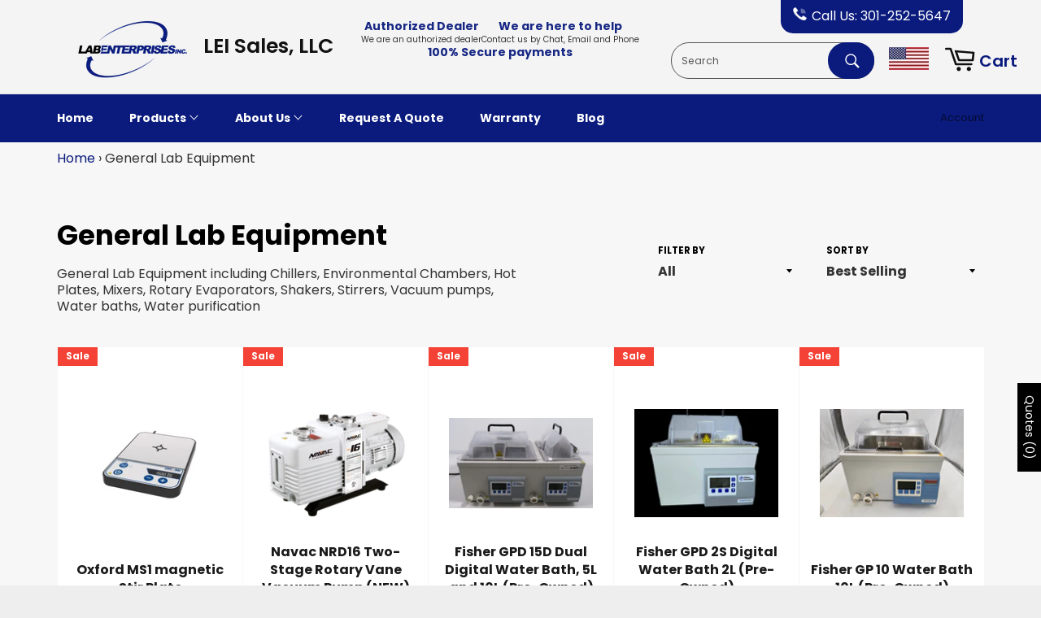

--- FILE ---
content_type: text/html; charset=utf-8
request_url: https://www.leisales.com/collections/general-lab-equipment
body_size: 52617
content:
<!doctype html>
<html class="no-js" lang="en">
<head>


  
  <style>
   input#SiteNavSearch {
   width: 250px;
   opacity: 1;
   border: 2px solid #898989;

}
button.text-link.site-header__link.site-header__search-submit {
   z-index: 1;
}
    </style>
  
  <meta charset="utf-8">
  <meta http-equiv="X-UA-Compatible" content="IE=edge,chrome=1">
  <meta name="viewport" content="width=device-width,initial-scale=1">
  <meta name="theme-color" content="#eeeeee">
  <meta name="ahrefs-site-verification" content="67b166bdbea74e57f624536bfc6b6819c6d3b93c050f98e8bcce96bc2fd8233c">
<!--   <link rel="stylesheet" type="text/css" href="https://cdnjs.cloudflare.com/ajax/libs/font-awesome/5.13.0/css/all.min.css"> -->
<script>
  if ('fonts' in document) {
    document.fonts.ready.then(() => {
      document.documentElement.classList.add('fonts-loaded');
    });
  }
</script>
  <script>
  new PerformanceObserver((entryList) => {
    for (const entry of entryList.getEntries()) {
      console.log(entry.name, entry.startTime);
    }
  }).observe({ type: 'paint', buffered: true });

  new PerformanceObserver((entryList) => {
    for (const entry of entryList.getEntries()) {
      console.log('LCP candidate:', entry.startTime, entry.element);
    }
  }).observe({ type: 'largest-contentful-paint', buffered: true });
</script>

  <script>
window.addEventListener('load', function () {
    let initialized = false;

    const loadScripts = () => {
      if (initialized) return;
      initialized = true;

      // Example: defer review widget
      let s = document.createElement('script');
      s.src = 'https://cdn.loox.io/widget.js';
      s.async = true;
      document.body.appendChild(s);
    };

    window.addEventListener('scroll', loadScripts, { once: true });
    window.addEventListener('touchstart', loadScripts, { once: true });
  });
</script>
  
  
    <link rel="shortcut icon" href="//www.leisales.com/cdn/shop/files/Lab_Enterprises_Logo_819ebfac-aa93-4deb-9697-0762d3b21ab1_32x32.png?v=1613533793" type="image/png">
  

  <link rel="canonical" href="https://www.leisales.com/collections/general-lab-equipment">
  <title>
  General Lab Equipment for Sale | Stirrers, Water Baths, Shakers, Pumps &ndash; LEI Sales
  </title>

   

  

<meta name="description" content="Shop general lab equipment including magnetic stirrers, hotplates, water baths, shakers, incubators, vacuum pumps, and rotary evaporators. New &amp; used available.">


 

 

  <!-- /snippets/social-meta-tags.liquid -->




<meta property="og:site_name" content="LEI Sales">
<meta property="og:url" content="https://www.leisales.com/collections/general-lab-equipment">
<meta property="og:title" content="General Lab Equipment">
<meta property="og:type" content="product.group">
<meta property="og:description" content="Shop general lab equipment including magnetic stirrers, hotplates, water baths, shakers, incubators, vacuum pumps, and rotary evaporators. New &amp; used available.">





<meta name="twitter:card" content="summary_large_image">
<meta name="twitter:title" content="General Lab Equipment">
<meta name="twitter:description" content="Shop general lab equipment including magnetic stirrers, hotplates, water baths, shakers, incubators, vacuum pumps, and rotary evaporators. New &amp; used available.">


  <link rel="dns-prefetch" href="https://cdn.shopify.com" crossorigin>
  <link rel="preconnect" href="https://www.leisales.com/collections/general-lab-equipment" crossorigin>
  <link rel="preconnect" href="https://cdn.shopify.com" crossorigin> 

  <script>
    document.documentElement.className = document.documentElement.className.replace('no-js', 'js');
  </script>
  
  <link href="//www.leisales.com/cdn/shop/t/12/assets/theme.scss.css?v=10813786724597407771766414584" rel="stylesheet" type="text/css" media="all" />

  <script>
    window.theme = window.theme || {};

    theme.strings = {
      stockAvailable: "1 available",
      addToCart: "Add to Cart",
      soldOut: "Sold Out",
      unavailable: "Unavailable",
      noStockAvailable: "The item could not be added to your cart because there are not enough in stock.",
      willNotShipUntil: "Will not ship until [date]",
      willBeInStockAfter: "Will be in stock after [date]",
      totalCartDiscount: "You're saving [savings]",
      addressError: "Error looking up that address",
      addressNoResults: "No results for that address",
      addressQueryLimit: "You have exceeded the Google API usage limit. Consider upgrading to a \u003ca href=\"https:\/\/developers.google.com\/maps\/premium\/usage-limits\"\u003ePremium Plan\u003c\/a\u003e.",
      authError: "There was a problem authenticating your Google Maps API Key."
    };
  </script>

  
  

  

  
<!-- <script src="https://ajax.googleapis.com/ajax/libs/jquery/3.5.1/jquery.min.js" async="async"></script> -->
  
  
<script src="//www.leisales.com/cdn/shop/t/12/assets/lazysizes.min.js?v=56045284683979784691660257872" defer="defer"></script>
	<script>window.performance && window.performance.mark && window.performance.mark('shopify.content_for_header.start');</script><meta name="google-site-verification" content="_ti2im2-MfzKm99AHv0eNvU8OQFnXG80Bb-iVhyAbcA">
<meta name="google-site-verification" content="SfF62x9oKcHRR8glFyFzpnnZRtEZhHHOsUzUcf2L8OU">
<meta id="shopify-digital-wallet" name="shopify-digital-wallet" content="/12120621120/digital_wallets/dialog">
<meta name="shopify-checkout-api-token" content="488c7a9839a7ef28298a5b7c7af92f10">
<meta id="in-context-paypal-metadata" data-shop-id="12120621120" data-venmo-supported="false" data-environment="production" data-locale="en_US" data-paypal-v4="true" data-currency="USD">
<link rel="alternate" type="application/atom+xml" title="Feed" href="/collections/general-lab-equipment.atom" />
<link rel="next" href="/collections/general-lab-equipment?page=2">
<link rel="alternate" type="application/json+oembed" href="https://www.leisales.com/collections/general-lab-equipment.oembed">
<script async="async" data-src="/checkouts/internal/preloads.js?locale=en-US"></script>
<link rel="preconnect" href="https://shop.app" crossorigin="anonymous">
<script async="async" data-src="https://shop.app/checkouts/internal/preloads.js?locale=en-US&shop_id=12120621120" crossorigin="anonymous"></script>
<script id="apple-pay-shop-capabilities" type="application/json">{"shopId":12120621120,"countryCode":"US","currencyCode":"USD","merchantCapabilities":["supports3DS"],"merchantId":"gid:\/\/shopify\/Shop\/12120621120","merchantName":"LEI Sales","requiredBillingContactFields":["postalAddress","email","phone"],"requiredShippingContactFields":["postalAddress","email","phone"],"shippingType":"shipping","supportedNetworks":["visa","masterCard","amex","discover","elo","jcb"],"total":{"type":"pending","label":"LEI Sales","amount":"1.00"},"shopifyPaymentsEnabled":true,"supportsSubscriptions":true}</script>
<script id="shopify-features" type="application/json">{"accessToken":"488c7a9839a7ef28298a5b7c7af92f10","betas":["rich-media-storefront-analytics"],"domain":"www.leisales.com","predictiveSearch":true,"shopId":12120621120,"locale":"en"}</script>
<script>var Shopify = Shopify || {};
Shopify.shop = "lab-enterprises.myshopify.com";
Shopify.locale = "en";
Shopify.currency = {"active":"USD","rate":"1.0"};
Shopify.country = "US";
Shopify.theme = {"name":"MOS - 29Dec with Installments message | DEV SPEED","id":131038707876,"schema_name":"Venture","schema_version":"8.0.1","theme_store_id":775,"role":"main"};
Shopify.theme.handle = "null";
Shopify.theme.style = {"id":null,"handle":null};
Shopify.cdnHost = "www.leisales.com/cdn";
Shopify.routes = Shopify.routes || {};
Shopify.routes.root = "/";</script>
<script type="module">!function(o){(o.Shopify=o.Shopify||{}).modules=!0}(window);</script>
<script>!function(o){function n(){var o=[];function n(){o.push(Array.prototype.slice.apply(arguments))}return n.q=o,n}var t=o.Shopify=o.Shopify||{};t.loadFeatures=n(),t.autoloadFeatures=n()}(window);</script>
<script>
  window.ShopifyPay = window.ShopifyPay || {};
  window.ShopifyPay.apiHost = "shop.app\/pay";
  window.ShopifyPay.redirectState = null;
</script>
<script id="shop-js-analytics" type="application/json">{"pageType":"collection"}</script>
<script type="lazyload2" async type="module" data-src="//www.leisales.com/cdn/shopifycloud/shop-js/modules/v2/client.init-shop-cart-sync_C5BV16lS.en.esm.js"></script>
<script type="lazyload2" async type="module" data-src="//www.leisales.com/cdn/shopifycloud/shop-js/modules/v2/chunk.common_CygWptCX.esm.js"></script>
<script type="module">
  await import("//www.leisales.com/cdn/shopifycloud/shop-js/modules/v2/client.init-shop-cart-sync_C5BV16lS.en.esm.js");
await import("//www.leisales.com/cdn/shopifycloud/shop-js/modules/v2/chunk.common_CygWptCX.esm.js");

  window.Shopify.SignInWithShop?.initShopCartSync?.({"fedCMEnabled":true,"windoidEnabled":true});

</script>
<script>
  window.Shopify = window.Shopify || {};
  if (!window.Shopify.featureAssets) window.Shopify.featureAssets = {};
  window.Shopify.featureAssets['shop-js'] = {"shop-cart-sync":["modules/v2/client.shop-cart-sync_ZFArdW7E.en.esm.js","modules/v2/chunk.common_CygWptCX.esm.js"],"shop-button":["modules/v2/client.shop-button_tlx5R9nI.en.esm.js","modules/v2/chunk.common_CygWptCX.esm.js"],"init-fed-cm":["modules/v2/client.init-fed-cm_CmiC4vf6.en.esm.js","modules/v2/chunk.common_CygWptCX.esm.js"],"init-windoid":["modules/v2/client.init-windoid_sURxWdc1.en.esm.js","modules/v2/chunk.common_CygWptCX.esm.js"],"init-shop-cart-sync":["modules/v2/client.init-shop-cart-sync_C5BV16lS.en.esm.js","modules/v2/chunk.common_CygWptCX.esm.js"],"init-shop-email-lookup-coordinator":["modules/v2/client.init-shop-email-lookup-coordinator_B8hsDcYM.en.esm.js","modules/v2/chunk.common_CygWptCX.esm.js"],"shop-cash-offers":["modules/v2/client.shop-cash-offers_DOA2yAJr.en.esm.js","modules/v2/chunk.common_CygWptCX.esm.js","modules/v2/chunk.modal_D71HUcav.esm.js"],"pay-button":["modules/v2/client.pay-button_FdsNuTd3.en.esm.js","modules/v2/chunk.common_CygWptCX.esm.js"],"shop-login-button":["modules/v2/client.shop-login-button_C5VAVYt1.en.esm.js","modules/v2/chunk.common_CygWptCX.esm.js","modules/v2/chunk.modal_D71HUcav.esm.js"],"shop-toast-manager":["modules/v2/client.shop-toast-manager_ClPi3nE9.en.esm.js","modules/v2/chunk.common_CygWptCX.esm.js"],"avatar":["modules/v2/client.avatar_BTnouDA3.en.esm.js"],"init-shop-for-new-customer-accounts":["modules/v2/client.init-shop-for-new-customer-accounts_ChsxoAhi.en.esm.js","modules/v2/client.shop-login-button_C5VAVYt1.en.esm.js","modules/v2/chunk.common_CygWptCX.esm.js","modules/v2/chunk.modal_D71HUcav.esm.js"],"init-customer-accounts":["modules/v2/client.init-customer-accounts_DxDtT_ad.en.esm.js","modules/v2/client.shop-login-button_C5VAVYt1.en.esm.js","modules/v2/chunk.common_CygWptCX.esm.js","modules/v2/chunk.modal_D71HUcav.esm.js"],"init-customer-accounts-sign-up":["modules/v2/client.init-customer-accounts-sign-up_CPSyQ0Tj.en.esm.js","modules/v2/client.shop-login-button_C5VAVYt1.en.esm.js","modules/v2/chunk.common_CygWptCX.esm.js","modules/v2/chunk.modal_D71HUcav.esm.js"],"lead-capture":["modules/v2/client.lead-capture_Bi8yE_yS.en.esm.js","modules/v2/chunk.common_CygWptCX.esm.js","modules/v2/chunk.modal_D71HUcav.esm.js"],"checkout-modal":["modules/v2/client.checkout-modal_BPM8l0SH.en.esm.js","modules/v2/chunk.common_CygWptCX.esm.js","modules/v2/chunk.modal_D71HUcav.esm.js"],"shop-follow-button":["modules/v2/client.shop-follow-button_Cva4Ekp9.en.esm.js","modules/v2/chunk.common_CygWptCX.esm.js","modules/v2/chunk.modal_D71HUcav.esm.js"],"shop-login":["modules/v2/client.shop-login_D6lNrXab.en.esm.js","modules/v2/chunk.common_CygWptCX.esm.js","modules/v2/chunk.modal_D71HUcav.esm.js"],"payment-terms":["modules/v2/client.payment-terms_CZxnsJam.en.esm.js","modules/v2/chunk.common_CygWptCX.esm.js","modules/v2/chunk.modal_D71HUcav.esm.js"]};
</script>
<script>(function() {
  var isLoaded = false;
  function asyncLoad() {
    if (isLoaded) return;
    isLoaded = true;
    var urls = ["https:\/\/accessories.w3apps.co\/js\/accessories.js?shop=lab-enterprises.myshopify.com","https:\/\/sf.bayengage.com\/sf.js?t=dcb67ae5e533\u0026v=1642716613\u0026shop=lab-enterprises.myshopify.com","\/\/cdn.shopify.com\/proxy\/b1b116a49fbf5c8c153d52bc0079073fe8e0ef5383eafe5d5cebab219c6c72d7\/tabs.tkdigital.dev\/scripts\/ne_smart_tabs_fcad25b99b28496655d382519a45e1a0.js?shop=lab-enterprises.myshopify.com\u0026sp-cache-control=cHVibGljLCBtYXgtYWdlPTkwMA","https:\/\/cdn.autoketing.org\/sdk-cdn\/recommended\/dist\/top-pin-embed.js?t=1755017043633684911\u0026shop=lab-enterprises.myshopify.com"];
    for (var i = 0; i < urls.length; i++) {
      var s = document.createElement('script');
      s.type = 'text/javascript';
      s.async = true;
      s.src = urls[i];
      var x = document.getElementsByTagName('script')[0];
      x.parentNode.insertBefore(s, x);
    }
  };
  if(window.attachEvent) {
    window.attachEvent('onload', asyncLoad);
  } else {
    window.addEventListener('wnw_load', asyncLoad, false);
  }
})();</script>
<script id="__st">var __st={"a":12120621120,"offset":-18000,"reqid":"fed28f1a-cef9-422f-9b7f-addcc85e8890-1768847512","pageurl":"www.leisales.com\/collections\/general-lab-equipment","u":"076e1376fcb6","p":"collection","rtyp":"collection","rid":285372055716};</script>
<script>window.ShopifyPaypalV4VisibilityTracking = true;</script>
<script id="captcha-bootstrap">!function(){'use strict';const t='contact',e='account',n='new_comment',o=[[t,t],['blogs',n],['comments',n],[t,'customer']],c=[[e,'customer_login'],[e,'guest_login'],[e,'recover_customer_password'],[e,'create_customer']],r=t=>t.map((([t,e])=>`form[action*='/${t}']:not([data-nocaptcha='true']) input[name='form_type'][value='${e}']`)).join(','),a=t=>()=>t?[...document.querySelectorAll(t)].map((t=>t.form)):[];function s(){const t=[...o],e=r(t);return a(e)}const i='password',u='form_key',d=['recaptcha-v3-token','g-recaptcha-response','h-captcha-response',i],f=()=>{try{return window.sessionStorage}catch{return}},m='__shopify_v',_=t=>t.elements[u];function p(t,e,n=!1){try{const o=window.sessionStorage,c=JSON.parse(o.getItem(e)),{data:r}=function(t){const{data:e,action:n}=t;return t[m]||n?{data:e,action:n}:{data:t,action:n}}(c);for(const[e,n]of Object.entries(r))t.elements[e]&&(t.elements[e].value=n);n&&o.removeItem(e)}catch(o){console.error('form repopulation failed',{error:o})}}const l='form_type',E='cptcha';function T(t){t.dataset[E]=!0}const w=window,h=w.document,L='Shopify',v='ce_forms',y='captcha';let A=!1;((t,e)=>{const n=(g='f06e6c50-85a8-45c8-87d0-21a2b65856fe',I='https://cdn.shopify.com/shopifycloud/storefront-forms-hcaptcha/ce_storefront_forms_captcha_hcaptcha.v1.5.2.iife.js',D={infoText:'Protected by hCaptcha',privacyText:'Privacy',termsText:'Terms'},(t,e,n)=>{const o=w[L][v],c=o.bindForm;if(c)return c(t,g,e,D).then(n);var r;o.q.push([[t,g,e,D],n]),r=I,A||(h.body.append(Object.assign(h.createElement('script'),{id:'captcha-provider',async:!0,src:r})),A=!0)});var g,I,D;w[L]=w[L]||{},w[L][v]=w[L][v]||{},w[L][v].q=[],w[L][y]=w[L][y]||{},w[L][y].protect=function(t,e){n(t,void 0,e),T(t)},Object.freeze(w[L][y]),function(t,e,n,w,h,L){const[v,y,A,g]=function(t,e,n){const i=e?o:[],u=t?c:[],d=[...i,...u],f=r(d),m=r(i),_=r(d.filter((([t,e])=>n.includes(e))));return[a(f),a(m),a(_),s()]}(w,h,L),I=t=>{const e=t.target;return e instanceof HTMLFormElement?e:e&&e.form},D=t=>v().includes(t);t.addEventListener('submit',(t=>{const e=I(t);if(!e)return;const n=D(e)&&!e.dataset.hcaptchaBound&&!e.dataset.recaptchaBound,o=_(e),c=g().includes(e)&&(!o||!o.value);(n||c)&&t.preventDefault(),c&&!n&&(function(t){try{if(!f())return;!function(t){const e=f();if(!e)return;const n=_(t);if(!n)return;const o=n.value;o&&e.removeItem(o)}(t);const e=Array.from(Array(32),(()=>Math.random().toString(36)[2])).join('');!function(t,e){_(t)||t.append(Object.assign(document.createElement('input'),{type:'hidden',name:u})),t.elements[u].value=e}(t,e),function(t,e){const n=f();if(!n)return;const o=[...t.querySelectorAll(`input[type='${i}']`)].map((({name:t})=>t)),c=[...d,...o],r={};for(const[a,s]of new FormData(t).entries())c.includes(a)||(r[a]=s);n.setItem(e,JSON.stringify({[m]:1,action:t.action,data:r}))}(t,e)}catch(e){console.error('failed to persist form',e)}}(e),e.submit())}));const S=(t,e)=>{t&&!t.dataset[E]&&(n(t,e.some((e=>e===t))),T(t))};for(const o of['focusin','change'])t.addEventListener(o,(t=>{const e=I(t);D(e)&&S(e,y())}));const B=e.get('form_key'),M=e.get(l),P=B&&M;t.addEventListener('DOMContentLoaded2',(()=>{const t=y();if(P)for(const e of t)e.elements[l].value===M&&p(e,B);[...new Set([...A(),...v().filter((t=>'true'===t.dataset.shopifyCaptcha))])].forEach((e=>S(e,t)))}))}(h,new URLSearchParams(w.location.search),n,t,e,['guest_login'])})(!0,!0)}();</script>
<script integrity="sha256-4kQ18oKyAcykRKYeNunJcIwy7WH5gtpwJnB7kiuLZ1E=" data-source-attribution="shopify.loadfeatures" type="lazyload2" data-src="//www.leisales.com/cdn/shopifycloud/storefront/assets/storefront/load_feature-a0a9edcb.js" crossorigin="anonymous"></script>
<script crossorigin="anonymous" type="lazyload2" data-src="//www.leisales.com/cdn/shopifycloud/storefront/assets/shopify_pay/storefront-65b4c6d7.js?v=20250812"></script>
<script data-source-attribution="shopify.dynamic_checkout.dynamic.init">var Shopify=Shopify||{};Shopify.PaymentButton=Shopify.PaymentButton||{isStorefrontPortableWallets:!0,init:function(){window.Shopify.PaymentButton.init=function(){};var t=document.createElement("script");t.src="https://www.leisales.com/cdn/shopifycloud/portable-wallets/latest/portable-wallets.en.js",t.type="module",document.head.appendChild(t)}};
</script>
<script data-source-attribution="shopify.dynamic_checkout.buyer_consent">
  function portableWalletsHideBuyerConsent(e){var t=document.getElementById("shopify-buyer-consent"),n=document.getElementById("shopify-subscription-policy-button");t&&n&&(t.classList.add("hidden"),t.setAttribute("aria-hidden","true"),n.removeEventListener("click",e))}function portableWalletsShowBuyerConsent(e){var t=document.getElementById("shopify-buyer-consent"),n=document.getElementById("shopify-subscription-policy-button");t&&n&&(t.classList.remove("hidden"),t.removeAttribute("aria-hidden"),n.addEventListener("click",e))}window.Shopify?.PaymentButton&&(window.Shopify.PaymentButton.hideBuyerConsent=portableWalletsHideBuyerConsent,window.Shopify.PaymentButton.showBuyerConsent=portableWalletsShowBuyerConsent);
</script>
<script data-source-attribution="shopify.dynamic_checkout.cart.bootstrap">document.addEventListener("DOMContentLoaded2",(function(){function t(){return document.querySelector("shopify-accelerated-checkout-cart, shopify-accelerated-checkout")}if(t())Shopify.PaymentButton.init();else{new MutationObserver((function(e,n){t()&&(Shopify.PaymentButton.init(),n.disconnect())})).observe(document.body,{childList:!0,subtree:!0})}}));
</script>
<link id="shopify-accelerated-checkout-styles" rel="stylesheet" media="screen" href="https://www.leisales.com/cdn/shopifycloud/portable-wallets/latest/accelerated-checkout-backwards-compat.css" crossorigin="anonymous">
<style id="shopify-accelerated-checkout-cart">
        #shopify-buyer-consent {
  margin-top: 1em;
  display: inline-block;
  width: 100%;
}

#shopify-buyer-consent.hidden {
  display: none;
}

#shopify-subscription-policy-button {
  background: none;
  border: none;
  padding: 0;
  text-decoration: underline;
  font-size: inherit;
  cursor: pointer;
}

#shopify-subscription-policy-button::before {
  box-shadow: none;
}

      </style>

<script>window.performance && window.performance.mark && window.performance.mark('shopify.content_for_header.end');</script>
	<script>var trekkie=[];trekkie.integrations=!0;</script><!-- Snippet for Upsell System app -->
  <script>
/* Upsell System App Config */
if (!window.ShopifyUpsellConfig) {
    window.ShopifyUpsellConfig = {
        "template": "collection",
        "cart": {"note":null,"attributes":{},"original_total_price":0,"total_price":0,"total_discount":0,"total_weight":0.0,"item_count":0,"items":[],"requires_shipping":false,"currency":"USD","items_subtotal_price":0,"cart_level_discount_applications":[],"checkout_charge_amount":0},
        "appName": "shopify_upsell",
        "formSelector": 'form[action="/cart"]',
        "checkoutButtonSelector": '[type="submit"][name="checkout"]',
        "updateInputSelector": '[name^="updates["]',
        "productFormSelector": 'form[action="/cart/add"]',
        "addToCartSelector": '[type="submit"]',
        "blockDefaultAddToCart": true,
        "baseUrl": '/a/shopify-upsell-api/v1',
        "debug": false,
    };
}
</script>

<script>
/* Upsell System App Data */
if (!window.ShopifyUpsellData) {
    window.ShopifyUpsellData = {
        settings: {"enabled":true,"enabled_for_mobile":true,"popup_type":"flash","popup_trigger":"cart_page","popup_products_count":16,"popup_font_family":"Arial","popup_google_font":"","popup_title_color":"#637381","popup_title_size":24,"popup_background":"#ffffff","product_title_color":"#000000","product_title_size":16,"product_text_color":"#777777","product_text_size":16,"product_old_price_color":"#637381","product_old_price_size":16,"product_price_color":"#bf9f66","product_price_size":16,"buy_button_caption":"Add to cart","buy_button_color":"#ffffff","buy_button_background":"#919eab","discard_button_caption":"No, thanks","discard_button_color":"#777777","default_offer_message":"Special offer","default_success_message":"Success Message"}
    };
}
</script>

	
  <!--Start of Tawk.to Script-->
<script type="text/javascript">
var Tawk_API=Tawk_API||{}, Tawk_LoadStart=new Date();
(function(){
var s1=document.createElement("script"),s0=document.getElementsByTagName("script")[0];
s1.async=true;
s1.src='https://embed.tawk.to/5e93f97b35bcbb0c9ab05fb4/default';
s1.charset='UTF-8';
s1.setAttribute('crossorigin','*');
s0.parentNode.insertBefore(s1,s0);
})();
</script>
<!--End of Tawk.to Script-->

  <meta name="google-site-verification" content="A2TrUG7IDmh2zU1YrYiiuLBAsSz7LwlFwRdn6HoEF4c" />
<script type="text/javascript">
  /*  (function(c,l,a,r,i,t,y){
        c[a]=c[a]||function(){(c[a].q=c[a].q||[]).push(arguments)};
        t=l.createElement(r);t.async=1;t.src="https://www.clarity.ms/tag/"+i;
        y=l.getElementsByTagName(r)[0];y.parentNode.insertBefore(t,y);
    })(window, document, "clarity", "script", "rmjn5ll1nt");
    */

    function loadClarity() {
  (function(c,l,a,r,i,t,y){
      c[a]=c[a]||function(){(c[a].q=c[a].q||[]).push(arguments)};
      t=l.createElement(r); 
      t.async=1; 
      t.src="https://www.clarity.ms/tag/"+i;
      y=l.getElementsByTagName(r)[0]; 
      y.parentNode.insertBefore(t,y);
  })(window, document, "clarity", "script", "rmjn5ll1nt");
}

window.addEventListener('scroll', loadClarity, { once: true });
window.addEventListener('touchstart', loadClarity, { once: true });
</script>





<!-- BEGIN app block: shopify://apps/sa-request-a-quote/blocks/app-embed-block/56d84fcb-37c7-4592-bb51-641b7ec5eef0 -->


<script type="text/javascript">
    var config = {"settings":{"app_url":"https:\/\/quote.samita.io","shop_url":"lab-enterprises.myshopify.com","domain":"www.leisales.com","plan":"PREMIUM","new_frontend":0,"new_setting":1,"front_shop_url":"www.leisales.com","search_template_created":"true","collection_enable":0,"product_enable":1,"rfq_page":"request-a-quote","rfq_history":"quotes-history","lang_translations":[],"lang_translationsFormbuilder":[],"selector":{"productForm":[".home-product form[action*=\"\/cart\/add\"]",".shop-product form[action*=\"\/cart\/add\"]","#shopify-section-featured-product form[action*=\"\/cart\/add\"]","form.apb-product-form",".product-form__buy-buttons form[action*=\"\/cart\/add\"]","product-form form[action*=\"\/cart\/add\"]",".product-form form[action*=\"\/cart\/add\"]",".product-page form[action*=\"\/cart\/add\"]",".product-add form[action*=\"\/cart\/add\"]","[id*=\"ProductSection--\"] form[action*=\"\/cart\/add\"]","form#add-to-cart-form","form.sf-cart__form","form.productForm","form.product-form","form.product-single__form","form.shopify-product-form:not(#product-form-installment)","form.atc-form","form.atc-form-mobile","form[action*=\"\/cart\/add\"]:not([hidden]):not(#product-form-installment)"],"addtocart_selector":"#shopify_add_to_cart,.product-form .btn-cart,.js-product-button-add-to-cart,.shopify-product-form .btn-addtocart,#product-add-to-cart,.shopify-product-form .add_to_cart,.product-details__add-to-cart-button,.shopify-product-form .product-submit,.product-form__cart-buttons,.shopify-product-form input[type=\"submit\"],.js-product-form button[type=\"submit\"],form.product-purchase-form button[type=\"submit\"],#addToCart,#AddToCart,[data-btn-type=\"add-to-cart\"],.default-cart-button__button,.shopify-product-form button[data-add-to-cart],form[data-product-form] .add-to-cart-btn,.product__submit__add,.product-form .add-to-cart-button,.product-form__cart-submit,.shopify-product-form button[data-product-add],#AddToCart--product-template,.product-buy-buttons--cta,.product-form__add-btn,form[data-type=\"add-to-cart-form\"] .product__add-to-cart,.productForm .productForm-submit,.ProductForm__AddToCart,.shopify-product-form .btn--add-to-cart,.ajax-product-form button[data-add-to-cart],.shopify-product-form .product__submit__add,form[data-product-form] .add-to-cart,.product-form .product__submit__add,.shopify-product-form button[type=\"submit\"][data-add-button],.product-form .product-form__add-button,.product-form__submit,.product-single__form .add-to-cart,form#AddToCartForm button#AddToCart,form.shopify-product-form button.add-to-cart,form[action*=\"\/cart\/add\"] [name=\"add\"],form[action*=\"\/cart\/add\"] button#AddToCartDesk, form[data-product-form] button[data-product-add], .product-form--atc-button[data-product-atc], .globo-validationForm, button.single_add_to_cart_button, input#AddToCart-product-template, button[data-action=\"add-to-cart\"], .product-details-wrapper .add-to-cart input, form.product-menu-form .product-menu-button[data-product-menu-button-atc], .product-add input#AddToCart, #product-content #add-to-cart #addToCart, .product-form-submit-wrap .add-to-cart-button, .productForm-block .productForm-submit, .btn-wrapper-c .add, .product-submit input.add-to-cart, .form-element-quantity-submit .form-element-submit-button, .quantity-submit-row__submit input, form#AddToCartForm .product-add input#addToCart, .product__form .product__add-to-cart, #product-description form .product-add .add, .product-add input.button.product-add-available, .globo__validation-default, #product-area .product-details-wrapper .options .selector-wrapper .submit,.product_type_simple add_to_cart_button,.pr_atc,.js-product-button-add-to-cart,.product-cta,.tt-btn-addtocart,.product-card-interaction,.product-item__quick-form,.product--quick-add,.btn--quick[data-add-to-cart],.product-card-btn__btn,.productitem--action-atc,.quick-add-btn,.quick-add-button,.product-item__quick-add-button,add-to-cart,.cartButton,.product_after_shop_loop_buttons,.quick-buy-product-form .pb-button-shadow,.product-form__submit,.quick-add__submit,.product__submit__add,form #AddToCart-product-template, form #AddToCart, form #addToCart-product-template, form .product__add-to-cart-button, form .product-form__cart-submit, form .add-to-cart, form .cart-functions \u003e button, form .productitem--action-atc, form .product-form--atc-button, form .product-menu-button-atc, form .product__add-to-cart, form .add-to-cart-button, form #addToCart, form .product-detail__form__action \u003e button, form .product-form-submit-wrap \u003e input, form .product-form input[type=\"submit\"], form input.submit, form .add_to_cart, form .product-item-quick-shop, form #add-to-cart, form .productForm-submit, form .add-to-cart-btn, form .product-single__add-btn, form .quick-add--add-button, form .product-page--add-to-cart, form .addToCart, form .product-form .form-actions, form .button.add, form button#add, form .addtocart, form .AddtoCart, form .product-add input.add, form button#purchase, form[action*=\"\/cart\/add\"] button[type=\"submit\"], form .product__form button[type=\"submit\"], form #AddToCart--product-template","addToCartTextElement":"[data-add-to-cart-text], [data-button-text], .button-text, *:not(.icon):not(.spinner):not(.no-js):not(.spinner-inner-1):not(.spinner-inner-2):not(.spinner-inner-3)","collectionProductForm":".spf-product__form, form[action*=\"\/cart\/add\"]","collectionAddToCartSelector":".collectionPreorderAddToCartBtn, [type=\"submit\"]:not(.quick-add__submit), [name=\"add\"]:not(.quick-add__submit), .add-to-cart-btn, .pt-btn-addtocart, .js-add-to-cart, .tt-btn-addtocart, .spf-product__form-btn-addtocart, .ProductForm__AddToCart, button.gt_button.gt_product-button--add-to-cart, .button--addToCart","productCollectionItem":".grid__item, .product-item, .card \u003e .card__content .card__information,.collection-product-card,.sf__pcard,.product-item__content,.products .product-col,.pr_list_item,.pr_grid_item,.product-wrap,.tt-layout-product-item .tt-product,.products-grid .grid-item,.product-grid .indiv-product, .product-list [data-product-item],.product-list .product-block,.collection-products .collection-product,.collection__grid-loop .product-index,.product-thumbnail[data-product-thumbnail],.filters-results .product-list .card,.product-loop .product-index,#main-collection-product-grid .product-index,.collection-container .product,.featured-collection .product,.collection__grid-item,.collection-product,[data-product-grid-item],.product-grid-item.product-grid-item--featured,.collection__products .product-grid-item, .collection-alternating-product,.product-list-item, .collection-product-grid [class*=\"column\"],.collection-filters .product-grid-item, .featured-collection__content .featured-collection__item,.collection-grid .grid-item.grid-product,#CollectionProductGrid .collection-list li,.collection__products .product-item,.collection__products .product-item,#main-collection-product-grid .product-loop__item,.product-loop .product-loop__item, .products #ajaxSection c:not(.card-price),#main-collection-products .product,.grid.gap-theme \u003e li,.mainCollectionProductGrid .grid .block-product,.collection-grid-main .items-start \u003e .block, .s-collection__products .c-product-item,.products-grid .product,[data-section-type=\"collection\"] .group.block,.blocklayout .block.product,.sf__pcard,.product-grid .product-block,.product-list .product-block .product-block__inner, .collection.grid .product-item .product-item__wrapper,.collection--body--grid .product--root,.o-layout__item .product-card,.productgrid--items .productgrid--item .productitem,.box__collection,.collection-page__product,.collection-grid__row .product-block .product-block__inner,.ProductList .Grid__Cell .ProductItem .ProductItem__Wrapper,.items .item .item__inner,.grid-flex .product-block,.product-loop .product,.collection__products .product-tile,.product-list .product-item, .product-grid .grid-item .grid-item__content,.collection .product-item, .collection__grid .product-card .product-card-info,.collection-list .block,.collection__products .product-item,.product--root[data-product-view=grid],.grid__wrapper .product-loop__item,.collection__list-item, #CollectionSection .grid-uniform .grid-item, #shopify-section-collection-template .product-item, .collections__products .featured-collections__item, .collection-grid-section:not(.shopify-section),.spf-product-card,.product-grid-item,.productitem, .type-product-grid-item, .product-details, .featured-product-content","productCollectionHref":"h3[data-href*=\"\/products\/\"], div[data-href*=\"\/products\/\"], a.product-block__link[href*=\"\/products\/\"], a.indiv-product__link[href*=\"\/products\/\"], a.thumbnail__link[href*=\"\/products\/\"], a.product-item__link[href*=\"\/products\/\"], a.product-card__link[href*=\"\/products\/\"], a.product-card-link[href*=\"\/products\/\"], a.product-block__image__link[href*=\"\/products\/\"], a.stretched-link[href*=\"\/products\/\"], a.grid-product__link[href*=\"\/products\/\"], a.product-grid-item--link[href*=\"\/products\/\"], a.product-link[href*=\"\/products\/\"], a.product__link[href*=\"\/products\/\"], a.full-unstyled-link[href*=\"\/products\/\"], a.grid-item__link[href*=\"\/products\/\"], a.grid-product__link[href*=\"\/products\/\"], a[data-product-page-link][href*=\"\/products\/\"], a[href*=\"\/products\/\"]:not(.logo-bar__link,.ButtonGroup__Item.Button,.menu-promotion__link,.site-nav__link,.mobile-nav__link,.hero__sidebyside-image-link,.announcement-link,.breadcrumbs-list__link,.single-level-link,.d-none,.icon-twitter,.icon-facebook,.icon-pinterest,#btn,.list-menu__item.link.link--tex,.btnProductQuickview,.index-banner-slides-each,.global-banner-switch,.sub-nav-item-link,.announcement-bar__link)","quickViewSelector":"a.quickview-icon.quickview, .qv-icon, .previewer-button, .sca-qv-button, .product-item__action-button[data-action=\"open-modal\"], .boost-pfs-quickview-btn, .collection-product[data-action=\"show-product\"], button.product-item__quick-shop-button, .product-item__quick-shop-button-wrapper, .open-quick-view, .product-item__action-button[data-action=\"open-modal\"], .tt-btn-quickview, .product-item-quick-shop .available, .quickshop-trigger, .productitem--action-trigger:not(.productitem--action-atc), .quick-product__btn, .thumbnail, .quick_shop, a.sca-qv-button, .overlay, .quick-view, .open-quick-view, [data-product-card-link], a[rel=\"quick-view\"], a.quick-buy, div.quickview-button \u003e a, .block-inner a.more-info, .quick-shop-modal-trigger, a.quick-view-btn, a.spo-quick-view, div.quickView-button, a.product__label--quick-shop, span.trigger-quick-view, a.act-quickview-button, a.product-modal, [data-quickshop-full], [data-quickshop-slim], [data-quickshop-trigger], .quick_view_btn, .js-quickview-trigger, [id*=\"quick-add-template\"], .js-quickbuy-button","quickViewProductForm":".qv-form, .qview-form, .description-wrapper_content, .wx-product-wrapper, #sca-qv-add-item-form, .product-form, #boost-pfs-quickview-cart-form, .product.preview .shopify-product-form, .product-details__form, .gfqv-product-form, #ModalquickView form#modal_quick_view, .quick_view_form, .product_form, .quick-buy__product-form, .quick-shop-modal form[action*=\"\/cart\/add\"], #quick-shop-modal form[action*=\"\/cart\/add\"], .white-popup.quick-view form[action*=\"\/cart\/add\"], .quick-view form[action*=\"\/cart\/add\"], [id*=\"QuickShopModal-\"] form[action*=\"\/cart\/add\"], .quick-shop.active form[action*=\"\/cart\/add\"], .quick-view-panel form[action*=\"\/cart\/add\"], .content.product.preview form[action*=\"\/cart\/add\"], .quickView-wrap form[action*=\"\/cart\/add\"], .quick-modal form[action*=\"\/cart\/add\"], #colorbox form[action*=\"\/cart\/add\"], .product-quick-view form[action*=\"\/cart\/add\"], .quickform, .modal--quickshop-full, .modal--quickshop form[action*=\"\/cart\/add\"], .quick-shop-form, .fancybox-inner form[action*=\"\/cart\/add\"], #quick-view-modal form[action*=\"\/cart\/add\"], [data-product-modal] form[action*=\"\/cart\/add\"], .modal--quick-shop.modal--is-active form[action*=\"\/cart\/add\"]","searchResultSelector":".predictive-search, .search__results__products, .search-bar__results, .predictive-search-results, #PredictiveResults, .search-results-panel, .search-flydown--results, .header-search-results-wrapper, .main_search__popup","searchResultItemSelector":".predictive-search__list-item, .predictive-search__results-list li, ul li, .product-item, .search-bar__results-products .mini-product, .search__product-loop li, .grid-item, .grid-product, .search--result-group .row, .search-flydown--product, .predictive-search-group .grid, .main-search-result, .search-result","price_selector":".sf__pcard-price,.shopify-Price-amount,#price_ppr,.product-page-info__price,.tt-price,.price-box,.product__price-container,.product-meta__price-list-container,.product-item-meta__price-list-container,.collection-product-price,.product__grid__price,.product-grid-item__price,.product-price--wrapper,.price__current,.product-loop-element__price,.product-block__price,[class*=\"product-card-price\"],.ProductMeta__PriceList,.ProductItem__PriceList,.product-detail__price,.price_wrapper,.product__price__wrap,[data-price-wrapper],.product-item__price-list,.product-single__prices,.product-block--price,.product-page--pricing,.current-price,.product-prices,.product-card-prices,.product-price-block,product-price-root,.product--price-container,.product-form__prices,.product-loop__price,.card-price,.product-price-container,.product_after_shop_loop_price,.main-product__price,.product-block-price,span[data-product-price],.block-price,product-price,.price-wrapper,.price__container,#ProductPrice-product-template,#ProductPrice,.product-price,.product__price—reg,#productPrice-product-template,.product__current-price,.product-thumb-caption-price-current,.product-item-caption-price-current,.grid-product__price,.product__price,span.price:not(.mini-cart__content .price),span.product-price,.productitem--price,.product-pricing,span.money,.product-item__price,.product-list-item-price,p.price,div.price,.product-meta__prices,div.product-price,span#price,.price.money,h3.price,a.price,.price-area,.product-item-price,.pricearea,.collectionGrid .collectionBlock-info \u003e p,#ComparePrice,.product--price-wrapper,.product-page--price-wrapper,.color--shop-accent.font-size--s.t--meta.f--main,.ComparePrice,.ProductPrice,.prodThumb .title span:last-child,.product-single__price-product-template,.product-info-price,.price-money,.prod-price,#price-field,.product-grid--price,.prices,.pricing,#product-price,.money-styling,.compare-at-price,.product-item--price,.card__price,.product-card__price,.product-price__price,.product-item__price-wrapper,.product-single__price,.grid-product__price-wrap,a.grid-link p.grid-link__meta,dl.price,.mini-product__price,.predictive-search__price","buynow_selector":".shopify-payment-button","quantity_selector":"[name=\"quantity\"], input.quantity, [name=\"qty\"]","variantSelector":".product-form__variants, .ga-product_variant_select, select[name=\"id\"], input[name=\"id\"], .qview-variants \u003e select, select[name=\"id[]\"], input[name=\"grfqId\"], select[name=\"idGlobo\"]","variantActivator":".product-form__chip-wrapper, .product__swatches [data-swatch-option], .swatch__container .swatch__option, .gf_swatches .gf_swatch, .product-form__controls-group-options select, ul.clickyboxes li, .pf-variant-select, ul.swatches-select li, .product-options__value, .form-check-swatch, button.btn.swatch select.product__variant, .pf-container a, button.variant.option, ul.js-product__variant--container li, .variant-input, .product-variant \u003e ul \u003e li  ,.input--dropdown, .HorizontalList \u003e li, .product-single__swatch__item, .globo-swatch-list ul.value \u003e .select-option, .form-swatch-item, .selector-wrapper select, select.pf-input, ul.swatches-select \u003e li.nt-swatch.swatch_pr_item, ul.gfqv-swatch-values \u003e li, .lh-swatch-select, .swatch-image, .variant-image-swatch, #option-size, .selector-wrapper .replaced, .regular-select-content \u003e .regular-select-item, .radios--input, ul.swatch-view \u003e li \u003e .swatch-selector ,.single-option-selector, .swatch-element input, [data-product-option], .single-option-selector__radio, [data-index^=\"option\"], .SizeSwatchList input, .swatch-panda input[type=radio], .swatch input, .swatch-element input[type=radio], select[id*=\"product-select-\"], select[id|=\"product-select-option\"], [id|=\"productSelect-product\"], [id|=\"ProductSelect-option\"],select[id|=\"product-variants-option\"],select[id|=\"sca-qv-product-selected-option\"],select[id*=\"product-variants-\"],select[id|=\"product-selectors-option\"],select[id|=\"variant-listbox-option\"],select[id|=\"id-option\"],select[id|=\"SingleOptionSelector\"], .variant-input-wrap input, [data-action=\"select-value\"], .product-swatch-list li, .product-form__input input","checkout_btn":"input[type=\"submit\"][name=\"checkout\"], button[type=\"submit\"][name=\"checkout\"], button[type=\"button\"][name=\"checkout\"]","quoteCounter":".quotecounter .bigquotecounter, .cart-icon .quotecount, cart-icon .count, [id=\"quoteCount\"], .quoteCount, .g-quote-item span.g-badge, .medium-up--hide.small--one-half .site-header__cart span.quotecount","positionButton":".g-atc","positionCollectionButton":".g-collection-atc","positionQuickviewButton":".g-quickview-atc","positionFeatureButton":".g-feature-atc","positionSearchButton":".g-feature-atc","positionLoginButton":".g-login-btn"},"classes":{"rfqButton":"rfq-btn","rfqCollectionButton":"rfq-collection-btn","rfqCartButton":"rfq-btn-cart","rfqLoginButton":"grfq-login-to-see-price-btn","rfqTheme":"rfq-theme","rfqHidden":"rfq-hidden","rfqHidePrice":"GRFQHidePrice","rfqHideAtcBtn":"GRFQHideAddToCartButton","rfqHideBuynowBtn":"GRFQHideBuyNowButton","rfqCollectionContent":"rfq-collection-content","rfqCollectionLoaded":"rfq-collection-loaded","rfqCollectionItem":"rfq-collection-item","rfqCollectionVariantSelector":"rfq-variant-id","rfqSingleProductForm":"rfq-product-form","rfqCollectionProductForm":"rfq-collection-form","rfqFeatureProductForm":"rfq-feature-form","rfqQuickviewProductForm":"rfq-quickview-form","rfqCollectionActivator":"rfq-variant-selector"},"translation_default":{"button":"Request a Quote","popupsuccess":"The product %s is added to your quote.","popupproductselection":null,"popupreviewinformation":null,"popupcontactinformation":null,"popupcontinue":"Continue Shopping","popupviewquote":"View Quote","popupnextstep":"Next step","popuppreviousstep":"Previous step","productsubheading":"Enter your quote quantity for each variant","popupcontactinformationheading":"Contact information","popupcontactinformationsubheading":"In order to reach out to you we would like to know a bit more about you.","popupback":"Back","popupupdate":"Update","popupproducts":"Products","popupproductssubheading":"The following products will be added to your quote request","popupthankyou":"Thank you","toast_message":"Product added to quote","pageempty":"Your quote cart is currently empty.","pagebutton":"Submit Request","pagesubmitting":"Submitting Request","pagesuccess":"Thank you for requesting a quote!","pagecontinueshopping":"Continue Shopping","pageimage":null,"pageproduct":"Product","pagevendor":"Vendor","pagesku":"SKU","pageoption":"Option","pagequantity":"Quantity","pageprice":"Price","pagetotal":"Total","formrequest":"Form Request","pagesubtotal":"Subtotal","pageremove":"Remove","error_messages":{"required":"Please fill in this field","invalid_email":"Invalid email","file_size_limit":"File size exceed limit","file_not_allowed":"File extension is not allowed","required_captcha":"Please verify captcha"},"historylogin":"You have to {login|login now} to use Quote history feature.","historyempty":"You haven't requested any quotes yet.","historyaccount":"Account Information","historycustomer":"Customer Name","historyid":null,"historydate":"Date","historyitems":"Items","historyaction":"Action","historyview":"View","login_to_show_price_button":"Login to see price","message_toast":"Product added to quote"},"show_buynow":1,"show_atc":1,"show_price":1,"convert_cart_enable":2,"redirectUrl":"www.leisales.com","message_type_afteratq":"popup","require_login":0,"login_to_show_price":0,"login_to_show_price_button_background":"#000","login_to_show_price_button_text_color":"#fff","money_format":"$","money_format_full":"${{amount}}","rules":{"all":{"enable":false},"manual":{"enable":false,"manual_products":null},"automate":{"enable":true,"automate_rule":[{"value":"2499","where":"GREATER_THAN","select":"PRICE"},{"value":"0","where":"EQUALS","select":"PRICE"}],"automate_operator":"or"}},"hide_price_rule":{"manual":{"ids":[]},"automate":{"operator":"and","rule":[{"select":"PRICE","value":"2499","where":"GREATER_THAN"},{"select":"PRICE","value":"0","where":"EQUALS"}]}},"settings":{"historylogin":"You have to {login|login now} to use Quote history feature."},"file_extension":["pdf","jpg","jpeg","psd"],"reCAPTCHASiteKey":null,"product_field_display":["option"],"form_elements":[{"id":777767,"form_id":2781,"code":"name","type":"text","subtype":null,"label":"Name","default":null,"placeholder":"Enter your name","className":null,"maxlength":null,"rows":null,"required":1,"validate":null,"allow_multiple":null,"width":"50","description":null,"created_at":"2025-05-05T21:22:41.000000Z","updated_at":"2025-05-05T21:22:41.000000Z"},{"id":777768,"form_id":2781,"code":"email","type":"text","subtype":null,"label":"Email","default":null,"placeholder":"Enter your email","className":null,"maxlength":null,"rows":null,"required":1,"validate":null,"allow_multiple":null,"width":"50","description":null,"created_at":"2025-05-05T21:22:41.000000Z","updated_at":"2025-05-05T21:22:41.000000Z"},{"id":777769,"form_id":2781,"code":"number-1549484277966","type":"number","subtype":null,"label":"Phone Number","default":null,"placeholder":null,"className":null,"maxlength":null,"rows":null,"required":null,"validate":null,"allow_multiple":null,"width":"50","description":null,"created_at":"2025-05-05T21:22:41.000000Z","updated_at":"2025-05-05T21:22:41.000000Z"},{"id":777770,"form_id":2781,"code":"text-1549484319002","type":"text","subtype":null,"label":"Postal Code","default":null,"placeholder":null,"className":null,"maxlength":null,"rows":null,"required":1,"validate":null,"allow_multiple":null,"width":"50","description":null,"created_at":"2025-05-05T21:22:41.000000Z","updated_at":"2025-05-05T21:22:41.000000Z"},{"id":777771,"form_id":2781,"code":"checkbox-group-1549484346731","type":"checkbox-group","subtype":null,"label":"Shipping Quote?","default":"[{\"label\":\"Loading Dock\",\"value\":null,\"selected\":true},{\"label\":\"Lift Gate Delivery Required\",\"value\":null},{\"label\":\"Fork Lift Onsite\",\"value\":null},{\"label\":\"Install\",\"value\":null},{\"label\":\"Inside Delivery\",\"value\":null}]","placeholder":null,"className":null,"maxlength":null,"rows":null,"required":null,"validate":null,"allow_multiple":null,"width":"50","description":null,"created_at":"2025-05-05T21:22:41.000000Z","updated_at":"2025-05-05T21:22:41.000000Z"},{"id":777772,"form_id":2781,"code":"message","type":"textarea","subtype":null,"label":"Message","default":null,"placeholder":"Message","className":null,"maxlength":null,"rows":null,"required":1,"validate":null,"allow_multiple":null,"width":"50","description":null,"created_at":"2025-05-05T21:22:41.000000Z","updated_at":"2025-05-05T21:22:41.000000Z"}],"quote_widget_enable":true,"quote_widget_action":"open_quote_popup","quote_widget_icon":null,"quote_widget_label":"Quotes ({numOfItem})","quote_widget_background":"#000","quote_widget_color":"#fff","quote_widget_position":"#000","enable_custom_price":0,"button_background":null,"button_color":null,"buttonfont":null,"popup_primary_bg_color":"#5b227d","appearance":[],"continue_shopping":"https:\/\/lab-enterprises.myshopify.com\/collections\/all","collection_variant_selector":1}}
    window.GRFQConfigs = window.GRFQConfigs || {};
    
    GRFQConfigs.classes = {
        rfqButton: 'rfq-btn',
        rfqCollectionButton: 'rfq-collection-btn',
        rfqCartButton: 'rfq-btn-cart',
        rfqLoginButton: 'grfq-login-to-see-price-btn',
        rfqTheme: 'rfq-theme',
        rfqHidden: 'rfq-hidden',
        rfqHidePrice: 'GRFQHidePrice',
        rfqHideAtcBtn: 'GRFQHideAddToCartButton',
        rfqHideBuynowBtn: 'GRFQHideBuyNowButton',
        rfqCollectionContent: 'rfq-collection-content',
        rfqCollectionLoaded: 'rfq-collection-loaded',
        rfqCollectionItem: 'rfq-collection-item',
        rfqCollectionVariantSelector: 'rfq-variant-id',
        rfqSingleProductForm: 'rfq-product-form',
        rfqCollectionProductForm: 'rfq-collection-form',
        rfqFeatureProductForm: 'rfq-feature-form',
        rfqQuickviewProductForm: 'rfq-quickview-form',
        rfqCollectionActivator: 'rfq-variant-selector'
    }
    GRFQConfigs.selector = {
        productForm: [
            ".home-product form[action*=\"/cart/add\"]",
            ".shop-product form[action*=\"/cart/add\"]",
            "#shopify-section-featured-product form[action*=\"/cart/add\"]",
            "form.apb-product-form",
            ".product-form__buy-buttons form[action*=\"/cart/add\"]",
            "product-form form[action*=\"/cart/add\"]",
            ".product-form form[action*=\"/cart/add\"]",
            ".product-page form[action*=\"/cart/add\"]",
            ".product-add form[action*=\"/cart/add\"]",
            "[id*=\"ProductSection--\"] form[action*=\"/cart/add\"]",
            "form#add-to-cart-form",
            "form.sf-cart__form",
            "form.productForm",
            "form.product-form",
            "form.product-single__form",
            "form.shopify-product-form:not(#product-form-installment)",
            "form.atc-form",
            "form.atc-form-mobile",
            "form[action*=\"/cart/add\"]:not([hidden]):not(#product-form-installment)"
        ],
        addtocart_selector: "#shopify_add_to_cart,.product-form .btn-cart,.js-product-button-add-to-cart,.shopify-product-form .btn-addtocart,#product-add-to-cart,.shopify-product-form .add_to_cart,.product-details__add-to-cart-button,.shopify-product-form .product-submit,.product-form__cart-buttons,.shopify-product-form input[type=\"submit\"],.js-product-form button[type=\"submit\"],form.product-purchase-form button[type=\"submit\"],#addToCart,#AddToCart,[data-btn-type=\"add-to-cart\"],.default-cart-button__button,.shopify-product-form button[data-add-to-cart],form[data-product-form] .add-to-cart-btn,.product__submit__add,.product-form .add-to-cart-button,.product-form__cart-submit,.shopify-product-form button[data-product-add],#AddToCart--product-template,.product-buy-buttons--cta,.product-form__add-btn,form[data-type=\"add-to-cart-form\"] .product__add-to-cart,.productForm .productForm-submit,.ProductForm__AddToCart,.shopify-product-form .btn--add-to-cart,.ajax-product-form button[data-add-to-cart],.shopify-product-form .product__submit__add,form[data-product-form] .add-to-cart,.product-form .product__submit__add,.shopify-product-form button[type=\"submit\"][data-add-button],.product-form .product-form__add-button,.product-form__submit,.product-single__form .add-to-cart,form#AddToCartForm button#AddToCart,form.shopify-product-form button.add-to-cart,form[action*=\"/cart/add\"] [name=\"add\"],form[action*=\"/cart/add\"] button#AddToCartDesk, form[data-product-form] button[data-product-add], .product-form--atc-button[data-product-atc], .globo-validationForm, button.single_add_to_cart_button, input#AddToCart-product-template, button[data-action=\"add-to-cart\"], .product-details-wrapper .add-to-cart input, form.product-menu-form .product-menu-button[data-product-menu-button-atc], .product-add input#AddToCart, #product-content #add-to-cart #addToCart, .product-form-submit-wrap .add-to-cart-button, .productForm-block .productForm-submit, .btn-wrapper-c .add, .product-submit input.add-to-cart, .form-element-quantity-submit .form-element-submit-button, .quantity-submit-row__submit input, form#AddToCartForm .product-add input#addToCart, .product__form .product__add-to-cart, #product-description form .product-add .add, .product-add input.button.product-add-available, .globo__validation-default, #product-area .product-details-wrapper .options .selector-wrapper .submit,.product_type_simple add_to_cart_button,.pr_atc,.js-product-button-add-to-cart,.product-cta,.tt-btn-addtocart,.product-card-interaction,.product-item__quick-form,.product--quick-add,.btn--quick[data-add-to-cart],.product-card-btn__btn,.productitem--action-atc,.quick-add-btn,.quick-add-button,.product-item__quick-add-button,add-to-cart,.cartButton,.product_after_shop_loop_buttons,.quick-buy-product-form .pb-button-shadow,.product-form__submit,.quick-add__submit,.product__submit__add,form #AddToCart-product-template, form #AddToCart, form #addToCart-product-template, form .product__add-to-cart-button, form .product-form__cart-submit, form .add-to-cart, form .cart-functions > button, form .productitem--action-atc, form .product-form--atc-button, form .product-menu-button-atc, form .product__add-to-cart, form .add-to-cart-button, form #addToCart, form .product-detail__form__action > button, form .product-form-submit-wrap > input, form .product-form input[type=\"submit\"], form input.submit, form .add_to_cart, form .product-item-quick-shop, form #add-to-cart, form .productForm-submit, form .add-to-cart-btn, form .product-single__add-btn, form .quick-add--add-button, form .product-page--add-to-cart, form .addToCart, form .product-form .form-actions, form .button.add, form button#add, form .addtocart, form .AddtoCart, form .product-add input.add, form button#purchase, form[action*=\"/cart/add\"] button[type=\"submit\"], form .product__form button[type=\"submit\"], form #AddToCart--product-template",
        addToCartTextElement: "[data-add-to-cart-text], [data-button-text], .button-text, *:not(.icon):not(.spinner):not(.no-js):not(.spinner-inner-1):not(.spinner-inner-2):not(.spinner-inner-3)",
        collectionProductForm: ".spf-product__form, form[action*=\"/cart/add\"]",
        collectionAddToCartSelector: ".collectionPreorderAddToCartBtn, [type=\"submit\"]:not(.quick-add__submit), [name=\"add\"]:not(.quick-add__submit), .add-to-cart-btn, .pt-btn-addtocart, .js-add-to-cart, .tt-btn-addtocart, .spf-product__form-btn-addtocart, .ProductForm__AddToCart, button.gt_button.gt_product-button--add-to-cart, .button--addToCart",
        productCollectionItem: ".grid__item, .product-item, .card > .card__content .card__information,.collection-product-card,.sf__pcard,.product-item__content,.products .product-col,.pr_list_item,.pr_grid_item,.product-wrap,.tt-layout-product-item .tt-product,.products-grid .grid-item,.product-grid .indiv-product, .product-list [data-product-item],.product-list .product-block,.collection-products .collection-product,.collection__grid-loop .product-index,.product-thumbnail[data-product-thumbnail],.filters-results .product-list .card,.product-loop .product-index,#main-collection-product-grid .product-index,.collection-container .product,.featured-collection .product,.collection__grid-item,.collection-product,[data-product-grid-item],.product-grid-item.product-grid-item--featured,.collection__products .product-grid-item, .collection-alternating-product,.product-list-item, .collection-product-grid [class*=\"column\"],.collection-filters .product-grid-item, .featured-collection__content .featured-collection__item,.collection-grid .grid-item.grid-product,#CollectionProductGrid .collection-list li,.collection__products .product-item,.collection__products .product-item,#main-collection-product-grid .product-loop__item,.product-loop .product-loop__item, .products #ajaxSection c:not(.card-price),#main-collection-products .product,.grid.gap-theme > li,.mainCollectionProductGrid .grid .block-product,.collection-grid-main .items-start > .block, .s-collection__products .c-product-item,.products-grid .product,[data-section-type=\"collection\"] .group.block,.blocklayout .block.product,.sf__pcard,.product-grid .product-block,.product-list .product-block .product-block__inner, .collection.grid .product-item .product-item__wrapper,.collection--body--grid .product--root,.o-layout__item .product-card,.productgrid--items .productgrid--item .productitem,.box__collection,.collection-page__product,.collection-grid__row .product-block .product-block__inner,.ProductList .Grid__Cell .ProductItem .ProductItem__Wrapper,.items .item .item__inner,.grid-flex .product-block,.product-loop .product,.collection__products .product-tile,.product-list .product-item, .product-grid .grid-item .grid-item__content,.collection .product-item, .collection__grid .product-card .product-card-info,.collection-list .block,.collection__products .product-item,.product--root[data-product-view=grid],.grid__wrapper .product-loop__item,.collection__list-item, #CollectionSection .grid-uniform .grid-item, #shopify-section-collection-template .product-item, .collections__products .featured-collections__item, .collection-grid-section:not(.shopify-section),.spf-product-card,.product-grid-item,.productitem, .type-product-grid-item, .product-details, .featured-product-content",
        productCollectionHref: "h3[data-href*=\"/products/\"], div[data-href*=\"/products/\"], a.product-block__link[href*=\"/products/\"], a.indiv-product__link[href*=\"/products/\"], a.thumbnail__link[href*=\"/products/\"], a.product-item__link[href*=\"/products/\"], a.product-card__link[href*=\"/products/\"], a.product-card-link[href*=\"/products/\"], a.product-block__image__link[href*=\"/products/\"], a.stretched-link[href*=\"/products/\"], a.grid-product__link[href*=\"/products/\"], a.product-grid-item--link[href*=\"/products/\"], a.product-link[href*=\"/products/\"], a.product__link[href*=\"/products/\"], a.full-unstyled-link[href*=\"/products/\"], a.grid-item__link[href*=\"/products/\"], a.grid-product__link[href*=\"/products/\"], a[data-product-page-link][href*=\"/products/\"], a[href*=\"/products/\"]:not(.logo-bar__link,.ButtonGroup__Item.Button,.menu-promotion__link,.site-nav__link,.mobile-nav__link,.hero__sidebyside-image-link,.announcement-link,.breadcrumbs-list__link,.single-level-link,.d-none,.icon-twitter,.icon-facebook,.icon-pinterest,#btn,.list-menu__item.link.link--tex,.btnProductQuickview,.index-banner-slides-each,.global-banner-switch,.sub-nav-item-link,.announcement-bar__link)",
        quickViewSelector: "a.quickview-icon.quickview, .qv-icon, .previewer-button, .sca-qv-button, .product-item__action-button[data-action=\"open-modal\"], .boost-pfs-quickview-btn, .collection-product[data-action=\"show-product\"], button.product-item__quick-shop-button, .product-item__quick-shop-button-wrapper, .open-quick-view, .product-item__action-button[data-action=\"open-modal\"], .tt-btn-quickview, .product-item-quick-shop .available, .quickshop-trigger, .productitem--action-trigger:not(.productitem--action-atc), .quick-product__btn, .thumbnail, .quick_shop, a.sca-qv-button, .overlay, .quick-view, .open-quick-view, [data-product-card-link], a[rel=\"quick-view\"], a.quick-buy, div.quickview-button > a, .block-inner a.more-info, .quick-shop-modal-trigger, a.quick-view-btn, a.spo-quick-view, div.quickView-button, a.product__label--quick-shop, span.trigger-quick-view, a.act-quickview-button, a.product-modal, [data-quickshop-full], [data-quickshop-slim], [data-quickshop-trigger], .quick_view_btn, .js-quickview-trigger, [id*=\"quick-add-template\"], .js-quickbuy-button",
        quickViewProductForm: ".qv-form, .qview-form, .description-wrapper_content, .wx-product-wrapper, #sca-qv-add-item-form, .product-form, #boost-pfs-quickview-cart-form, .product.preview .shopify-product-form, .product-details__form, .gfqv-product-form, #ModalquickView form#modal_quick_view, .quick_view_form, .product_form, .quick-buy__product-form, .quick-shop-modal form[action*=\"/cart/add\"], #quick-shop-modal form[action*=\"/cart/add\"], .white-popup.quick-view form[action*=\"/cart/add\"], .quick-view form[action*=\"/cart/add\"], [id*=\"QuickShopModal-\"] form[action*=\"/cart/add\"], .quick-shop.active form[action*=\"/cart/add\"], .quick-view-panel form[action*=\"/cart/add\"], .content.product.preview form[action*=\"/cart/add\"], .quickView-wrap form[action*=\"/cart/add\"], .quick-modal form[action*=\"/cart/add\"], #colorbox form[action*=\"/cart/add\"], .product-quick-view form[action*=\"/cart/add\"], .quickform, .modal--quickshop-full, .modal--quickshop form[action*=\"/cart/add\"], .quick-shop-form, .fancybox-inner form[action*=\"/cart/add\"], #quick-view-modal form[action*=\"/cart/add\"], [data-product-modal] form[action*=\"/cart/add\"], .modal--quick-shop.modal--is-active form[action*=\"/cart/add\"]",
        searchResultSelector: ".predictive-search, .search__results__products, .search-bar__results, .predictive-search-results, #PredictiveResults, .search-results-panel, .search-flydown--results, .header-search-results-wrapper, .main_search__popup",
        searchResultItemSelector: ".predictive-search__list-item, .predictive-search__results-list li, ul li, .product-item, .search-bar__results-products .mini-product, .search__product-loop li, .grid-item, .grid-product, .search--result-group .row, .search-flydown--product, .predictive-search-group .grid, .main-search-result, .search-result",
        price_selector: ".sf__pcard-price,.shopify-Price-amount,#price_ppr,.product-page-info__price,.tt-price,.price-box,.product__price-container,.product-meta__price-list-container,.product-item-meta__price-list-container,.collection-product-price,.product__grid__price,.product-grid-item__price,.product-price--wrapper,.price__current,.product-loop-element__price,.product-block__price,[class*=\"product-card-price\"],.ProductMeta__PriceList,.ProductItem__PriceList,.product-detail__price,.price_wrapper,.product__price__wrap,[data-price-wrapper],.product-item__price-list,.product-single__prices,.product-block--price,.product-page--pricing,.current-price,.product-prices,.product-card-prices,.product-price-block,product-price-root,.product--price-container,.product-form__prices,.product-loop__price,.card-price,.product-price-container,.product_after_shop_loop_price,.main-product__price,.product-block-price,span[data-product-price],.block-price,product-price,.price-wrapper,.price__container,#ProductPrice-product-template,#ProductPrice,.product-price,.product__price—reg,#productPrice-product-template,.product__current-price,.product-thumb-caption-price-current,.product-item-caption-price-current,.grid-product__price,.product__price,span.price:not(.mini-cart__content .price),span.product-price,.productitem--price,.product-pricing,span.money,.product-item__price,.product-list-item-price,p.price,div.price,.product-meta__prices,div.product-price,span#price,.price.money,h3.price,a.price,.price-area,.product-item-price,.pricearea,.collectionGrid .collectionBlock-info > p,#ComparePrice,.product--price-wrapper,.product-page--price-wrapper,.color--shop-accent.font-size--s.t--meta.f--main,.ComparePrice,.ProductPrice,.prodThumb .title span:last-child,.product-single__price-product-template,.product-info-price,.price-money,.prod-price,#price-field,.product-grid--price,.prices,.pricing,#product-price,.money-styling,.compare-at-price,.product-item--price,.card__price,.product-card__price,.product-price__price,.product-item__price-wrapper,.product-single__price,.grid-product__price-wrap,a.grid-link p.grid-link__meta,dl.price,.mini-product__price,.predictive-search__price",
        buynow_selector: ".shopify-payment-button",
        quantity_selector: "[name=\"quantity\"], input.quantity, [name=\"qty\"]",
        variantSelector: ".product-form__variants, .ga-product_variant_select, select[name=\"id\"], input[name=\"id\"], .qview-variants > select, select[name=\"id[]\"], input[name=\"grfqId\"], select[name=\"idGlobo\"]",
        variantActivator: ".product-form__chip-wrapper, .product__swatches [data-swatch-option], .swatch__container .swatch__option, .gf_swatches .gf_swatch, .product-form__controls-group-options select, ul.clickyboxes li, .pf-variant-select, ul.swatches-select li, .product-options__value, .form-check-swatch, button.btn.swatch select.product__variant, .pf-container a, button.variant.option, ul.js-product__variant--container li, .variant-input, .product-variant > ul > li  ,.input--dropdown, .HorizontalList > li, .product-single__swatch__item, .globo-swatch-list ul.value > .select-option, .form-swatch-item, .selector-wrapper select, select.pf-input, ul.swatches-select > li.nt-swatch.swatch_pr_item, ul.gfqv-swatch-values > li, .lh-swatch-select, .swatch-image, .variant-image-swatch, #option-size, .selector-wrapper .replaced, .regular-select-content > .regular-select-item, .radios--input, ul.swatch-view > li > .swatch-selector ,.single-option-selector, .swatch-element input, [data-product-option], .single-option-selector__radio, [data-index^=\"option\"], .SizeSwatchList input, .swatch-panda input[type=radio], .swatch input, .swatch-element input[type=radio], select[id*=\"product-select-\"], select[id|=\"product-select-option\"], [id|=\"productSelect-product\"], [id|=\"ProductSelect-option\"],select[id|=\"product-variants-option\"],select[id|=\"sca-qv-product-selected-option\"],select[id*=\"product-variants-\"],select[id|=\"product-selectors-option\"],select[id|=\"variant-listbox-option\"],select[id|=\"id-option\"],select[id|=\"SingleOptionSelector\"], .variant-input-wrap input, [data-action=\"select-value\"], .product-swatch-list li, .product-form__input input",
        checkout_btn: "input[type=\"submit\"][name=\"checkout\"], button[type=\"submit\"][name=\"checkout\"], button[type=\"button\"][name=\"checkout\"]",
        quoteCounter: ".quotecounter .bigquotecounter, .cart-icon .quotecount, cart-icon .count, [id=\"quoteCount\"], .quoteCount, .g-quote-item span.g-badge, .medium-up--hide.small--one-half .site-header__cart span.quotecount",
        positionButton: ".g-atc",
        positionCollectionButton: ".g-collection-atc",
        positionQuickviewButton: ".g-quickview-atc",
        positionFeatureButton: ".g-feature-atc",
        positionSearchButton: ".g-feature-atc",
        positionLoginButton: ".g-login-btn"
    }
    window.GRFQConfigs = config.settings || {};
    window.GRFQCollection = window.GRFQCollection || {};
    GRFQConfigs.customer = {
        'id': '',
        'email': '',
        'name': '',
        'first_name': '',
        'last_name': '',
        'phone': '',
        'note': '',
        'tags': null,
        'default_address': null,
        'addresses': null,
        'b2b': null,
        'company_available_locations': {
            "id": null,
        },
        'current_company': {
            "id": null,
        },
        'current_location': {
            "id": null,
        }
    };
    
    
    
    
        if("rfq_theme_"+( (typeof Shopify != 'undefined' && Shopify?.theme?.id ) ? Shopify?.theme?.id : 0) == "rfq_theme_101375115428"){
            GRFQConfigs.theme_info = {"id":101375115428,"name":"Venture (Backup-June-9-2020)","created_at":"2020-06-09T00:17:05-04:00","updated_at":"2022-03-30T00:33:00-04:00","role":"unpublished","theme_store_id":775,"previewable":true,"processing":false,"admin_graphql_api_id":"gid://shopify/Theme/101375115428","theme_name":"Venture","theme_version":"8.0.1"}
        }
    
    
    
        if("rfq_theme_"+( (typeof Shopify != 'undefined' && Shopify?.theme?.id ) ? Shopify?.theme?.id : 0) == "rfq_theme_114923962532"){
            GRFQConfigs.theme_info = {"id":114923962532,"name":"Copy of Copy of Venture","created_at":"2020-11-04T22:44:16-05:00","updated_at":"2022-03-30T00:33:01-04:00","role":"unpublished","theme_store_id":775,"previewable":true,"processing":false,"admin_graphql_api_id":"gid://shopify/Theme/114923962532","theme_name":"Venture","theme_version":"8.0.1"}
        }
    
    
    
        if("rfq_theme_"+( (typeof Shopify != 'undefined' && Shopify?.theme?.id ) ? Shopify?.theme?.id : 0) == "rfq_theme_124162605220"){
            GRFQConfigs.theme_info = {"id":124162605220,"name":"24-06-21 Copy of Venture Before Development","created_at":"2021-06-24T08:10:29-04:00","updated_at":"2022-03-30T00:33:08-04:00","role":"unpublished","theme_store_id":775,"previewable":true,"processing":false,"admin_graphql_api_id":"gid://shopify/Theme/124162605220","theme_name":"Venture","theme_version":"8.0.1"}
        }
    
    
    
        if("rfq_theme_"+( (typeof Shopify != 'undefined' && Shopify?.theme?.id ) ? Shopify?.theme?.id : 0) == "rfq_theme_124162670756"){
            GRFQConfigs.theme_info = {"id":124162670756,"name":"New Development","created_at":"2021-06-24T08:11:55-04:00","updated_at":"2022-03-29T23:47:00-04:00","role":"unpublished","theme_store_id":775,"previewable":true,"processing":false,"admin_graphql_api_id":"gid://shopify/Theme/124162670756","theme_name":"Venture","theme_version":"8.0.1"}
        }
    
    
    
        if("rfq_theme_"+( (typeof Shopify != 'undefined' && Shopify?.theme?.id ) ? Shopify?.theme?.id : 0) == "rfq_theme_128335872164"){
            GRFQConfigs.theme_info = {"id":128335872164,"name":"MOS - 29Dec","created_at":"2021-12-29T13:15:29-05:00","updated_at":"2022-05-30T14:16:36-04:00","role":"unpublished","theme_store_id":775,"previewable":true,"processing":false,"admin_graphql_api_id":"gid://shopify/Theme/128335872164","theme_name":"Venture","theme_version":"8.0.1"}
        }
    
    
    
        if("rfq_theme_"+( (typeof Shopify != 'undefined' && Shopify?.theme?.id ) ? Shopify?.theme?.id : 0) == "rfq_theme_129227128996"){
            GRFQConfigs.theme_info = {"id":129227128996,"name":"MOS - 29Dec with Installments message","created_at":"2022-03-08T11:38:05-05:00","updated_at":"2022-08-12T16:23:33-04:00","role":"unpublished","theme_store_id":775,"previewable":true,"processing":false,"admin_graphql_api_id":"gid://shopify/Theme/129227128996","theme_name":"Venture","theme_version":"8.0.1"}
        }
    
    
    
        if("rfq_theme_"+( (typeof Shopify != 'undefined' && Shopify?.theme?.id ) ? Shopify?.theme?.id : 0) == "rfq_theme_130204205220"){
            GRFQConfigs.theme_info = {"id":130204205220,"name":"MOS - 29Dec [speed optimization AF]","created_at":"2022-05-27T22:28:42-04:00","updated_at":"2022-05-30T14:18:53-04:00","role":"unpublished","theme_store_id":775,"previewable":true,"processing":false,"admin_graphql_api_id":"gid://shopify/Theme/130204205220","theme_name":"Venture","theme_version":"8.0.1"}
        }
    
    
    
        if("rfq_theme_"+( (typeof Shopify != 'undefined' && Shopify?.theme?.id ) ? Shopify?.theme?.id : 0) == "rfq_theme_131038707876"){
            GRFQConfigs.theme_info = {"id":131038707876,"name":"MOS - 29Dec with Installments message | DEV SPEED","created_at":"2022-08-11T18:44:25-04:00","updated_at":"2025-05-07T02:14:36-04:00","role":"main","theme_store_id":775,"previewable":true,"processing":false,"admin_graphql_api_id":"gid://shopify/Theme/131038707876","theme_name":"Venture","theme_version":"8.0.1"}
        }
    
    
    
        if("rfq_theme_"+( (typeof Shopify != 'undefined' && Shopify?.theme?.id ) ? Shopify?.theme?.id : 0) == "rfq_theme_48631218240"){
            GRFQConfigs.theme_info = {"id":48631218240,"name":"Debut","created_at":"2018-12-16T17:38:49-05:00","updated_at":"2021-12-13T10:21:14-05:00","role":"unpublished","theme_store_id":796,"previewable":true,"processing":false,"admin_graphql_api_id":"gid://shopify/Theme/48631218240","theme_name":"Debut","theme_version":"11.0.1"}
        }
    
    
    
        if("rfq_theme_"+( (typeof Shopify != 'undefined' && Shopify?.theme?.id ) ? Shopify?.theme?.id : 0) == "rfq_theme_48632201280"){
            GRFQConfigs.theme_info = {"id":48632201280,"name":"Venture","created_at":"2018-12-16T17:40:38-05:00","updated_at":"2022-03-30T00:32:39-04:00","role":"unpublished","theme_store_id":775,"previewable":true,"processing":false,"admin_graphql_api_id":"gid://shopify/Theme/48632201280","theme_name":"Venture","theme_version":"8.0.1"}
        }
    
    
    
        if("rfq_theme_"+( (typeof Shopify != 'undefined' && Shopify?.theme?.id ) ? Shopify?.theme?.id : 0) == "rfq_theme_79930949696"){
            GRFQConfigs.theme_info = {"id":79930949696,"name":"Copy of Venture","created_at":"2020-04-13T01:33:46-04:00","updated_at":"2022-03-30T00:32:46-04:00","role":"unpublished","theme_store_id":775,"previewable":true,"processing":false,"admin_graphql_api_id":"gid://shopify/Theme/79930949696","theme_name":"Venture","theme_version":"8.0.1"}
        }
    
    
    
        if("rfq_theme_"+( (typeof Shopify != 'undefined' && Shopify?.theme?.id ) ? Shopify?.theme?.id : 0) == "rfq_theme_80603938880"){
            GRFQConfigs.theme_info = {"id":80603938880,"name":"Copy of Venture","created_at":"2020-04-29T22:11:42-04:00","updated_at":"2022-03-30T00:32:53-04:00","role":"unpublished","theme_store_id":775,"previewable":true,"processing":false,"admin_graphql_api_id":"gid://shopify/Theme/80603938880","theme_name":"Venture","theme_version":"8.0.1"}
        }
    
    
    
    GRFQConfigs.cartItems = [];
    
    if(typeof GRFQConfigs.lang_translations.find(x => x.code == ((typeof Shopify != 'undefined' && Shopify?.locale ) ? Shopify?.locale : 'default')) != "undefined"){
        GRFQConfigs.translations = GRFQConfigs.lang_translations.find(x => x.code == (typeof Shopify != 'undefined' && Shopify?.locale ) ? Shopify?.locale : 'default');
        GRFQConfigs.translationsFormbuilder = GRFQConfigs.lang_translationsFormbuilder.filter(x => x.locale == ((typeof Shopify != 'undefined' && Shopify?.locale ) ? Shopify?.locale : 'default'));

        if(typeof GRFQConfigs.translations.error_messages === 'string'){
            try {
                GRFQConfigs.translations.error_messages = JSON.parse(GRFQConfigs.translations.error_messages)
            } catch (error) {}
        }
    }else{
        GRFQConfigs.translations = GRFQConfigs.translation_default;
    }
    GRFQConfigs.products = GRFQConfigs.products || [];
    
        GRFQConfigs.products = GRFQConfigs.products.concat([
{ "id": 5808260513956,"available": true,"handle": "oxford-ms1-magnetic-stir-plate","options": ["Title"],"variants": [{"id":36727020847268,"title":"Default Title","option1":"Default Title","option2":null,"option3":null,"sku":"50460","requires_shipping":true,"taxable":true,"featured_image":null,"available":true,"name":"Oxford MS1 magnetic Stir Plate","public_title":null,"options":["Default Title"],"price":17500,"weight":2268,"compare_at_price":22500,"inventory_management":null,"barcode":"","requires_selling_plan":false,"selling_plan_allocations":[]}],"price": 17500,"tags": ["NEW"],"title": "Oxford MS1 magnetic Stir Plate","type": "Shaker","url": "/products/oxford-ms1-magnetic-stir-plate","vendor": "Oxford Lab Products","featured_image": "//www.leisales.com/cdn/shop/products/Oxford-Lab-Products-Benchmate-MS1-Magnetic-Stirrer.jpg?v=1603549150","images": ["\/\/www.leisales.com\/cdn\/shop\/products\/Oxford-Lab-Products-Benchmate-MS1-Magnetic-Stirrer.jpg?v=1603549150"],"collection": [166938247232,285372055716,84285161536,166938214464] }
                

,{ "id": 3388593438784,"available": true,"handle": "navac-nrd12-two-stage-rotary-vane-vacuum-pump-new","options": ["Title"],"variants": [{"id":27532750028864,"title":"Default Title","option1":"Default Title","option2":null,"option3":null,"sku":"N10161001","requires_shipping":true,"taxable":true,"featured_image":null,"available":true,"name":"Navac NRD16 Two-Stage Rotary Vane Vacuum Pump (NEW)","public_title":null,"options":["Default Title"],"price":293800,"weight":49895,"compare_at_price":329900,"inventory_management":null,"barcode":"","requires_selling_plan":false,"selling_plan_allocations":[]}],"price": 293800,"tags": [],"title": "Navac NRD16 Two-Stage Rotary Vane Vacuum Pump (NEW)","type": "Vacuum pump","url": "/products/navac-nrd12-two-stage-rotary-vane-vacuum-pump-new","vendor": "Navac","featured_image": "//www.leisales.com/cdn/shop/products/NRD-16.png?v=1647828811","images": ["\/\/www.leisales.com\/cdn\/shop\/products\/NRD-16.png?v=1647828811"],"collection": [166938247232,285372055716,84285161536,166938214464] }
                

,{ "id": 10305091600548,"available": true,"handle": "digital-water-bath-15-liter-fisher-gpd15-pre-owned","options": ["Title"],"variants": [{"id":51173330059428,"title":"Default Title","option1":"Default Title","option2":null,"option3":null,"sku":"L418","requires_shipping":true,"taxable":true,"featured_image":null,"available":true,"name":"Fisher GPD 15D Dual Digital Water Bath, 5L and 10L (Pre-Owned)","public_title":null,"options":["Default Title"],"price":80000,"weight":15876,"compare_at_price":387300,"inventory_management":"shopify","barcode":null,"requires_selling_plan":false,"selling_plan_allocations":[]}],"price": 80000,"tags": ["Tariff Buster Sale","USED","Water Baths"],"title": "Fisher GPD 15D Dual Digital Water Bath, 5L and 10L (Pre-Owned)","type": "Water bath","url": "/products/digital-water-bath-15-liter-fisher-gpd15-pre-owned","vendor": "Fisherbrand","featured_image": "//www.leisales.com/cdn/shop/files/Fisher_GPD_15L_a.jpg?v=1762304235","images": ["\/\/www.leisales.com\/cdn\/shop\/files\/Fisher_GPD_15L_a.jpg?v=1762304235","\/\/www.leisales.com\/cdn\/shop\/files\/FisherGPD15Lb.jpg?v=1762304235"],"collection": [166938247232,285372055716,166938214464,106489053248] }
                

,{ "id": 10303476465828,"available": true,"handle": "digital-water-bath-2-liter-fisher-gpd-2s-pre-owned","options": ["Title"],"variants": [{"id":51169932312740,"title":"Default Title","option1":"Default Title","option2":null,"option3":null,"sku":"L412","requires_shipping":true,"taxable":true,"featured_image":null,"available":true,"name":"Fisher GPD 2S Digital Water Bath 2L (Pre-Owned)","public_title":null,"options":["Default Title"],"price":35000,"weight":15876,"compare_at_price":118000,"inventory_management":"shopify","barcode":null,"requires_selling_plan":false,"selling_plan_allocations":[]}],"price": 35000,"tags": ["Tariff Buster Sale","USED"],"title": "Fisher GPD 2S Digital Water Bath 2L (Pre-Owned)","type": "Water bath","url": "/products/digital-water-bath-2-liter-fisher-gpd-2s-pre-owned","vendor": "Fisherbrand","featured_image": "//www.leisales.com/cdn/shop/files/FisherGPD2SWBA.jpg?v=1761910579","images": ["\/\/www.leisales.com\/cdn\/shop\/files\/FisherGPD2SWBA.jpg?v=1761910579","\/\/www.leisales.com\/cdn\/shop\/files\/FisherGPD2SWBE.jpg?v=1761910579","\/\/www.leisales.com\/cdn\/shop\/files\/FisherGPD2SWBB.jpg?v=1761910579","\/\/www.leisales.com\/cdn\/shop\/files\/FisherGPD2SWBD.jpg?v=1761910579"],"collection": [166938247232,285372055716,166938214464,106489053248] }
                

,{ "id": 10303476433060,"available": true,"handle": "water-bath-10-liter-fisher-gp-10-pre-owned","options": ["Title"],"variants": [{"id":51169932279972,"title":"Default Title","option1":"Default Title","option2":null,"option3":null,"sku":"L417","requires_shipping":true,"taxable":true,"featured_image":null,"available":true,"name":"Fisher GP 10 Water Bath 10L (Pre-Owned)","public_title":null,"options":["Default Title"],"price":35000,"weight":15876,"compare_at_price":118000,"inventory_management":"shopify","barcode":null,"requires_selling_plan":false,"selling_plan_allocations":[]}],"price": 35000,"tags": ["Tariff Buster Sale","USED"],"title": "Fisher GP 10 Water Bath 10L (Pre-Owned)","type": "Water bath","url": "/products/water-bath-10-liter-fisher-gp-10-pre-owned","vendor": "Fisherbrand","featured_image": "//www.leisales.com/cdn/shop/files/Fisher_GP_10_ten_liter_laboratory_water_bath.jpg?v=1768843603","images": ["\/\/www.leisales.com\/cdn\/shop\/files\/Fisher_GP_10_ten_liter_laboratory_water_bath.jpg?v=1768843603","\/\/www.leisales.com\/cdn\/shop\/files\/Fisher_GP_10_ten_liter_laboratory_water_bath2.jpg?v=1768843624","\/\/www.leisales.com\/cdn\/shop\/files\/Fisher_GP_10_ten_liter_laboratory_water_bath3.jpg?v=1768843643","\/\/www.leisales.com\/cdn\/shop\/files\/Fisher_GP_10_ten_liter_laboratory_water_bath4.jpg?v=1768843656"],"collection": [166938247232,285372055716,166938214464,106489053248] }
                

,{ "id": 8796901867684,"available": true,"handle": "water-bath-5-liter-fisher-gpd-05-pre-owned","options": ["Title"],"variants": [{"id":46227307036836,"title":"Default Title","option1":"Default Title","option2":null,"option3":null,"sku":"L259","requires_shipping":true,"taxable":true,"featured_image":null,"available":true,"name":"Fisher GPD 05 Water Bath 5L with Beads (Pre-Owned)","public_title":null,"options":["Default Title"],"price":45000,"weight":15876,"compare_at_price":118000,"inventory_management":"shopify","barcode":null,"requires_selling_plan":false,"selling_plan_allocations":[]}],"price": 45000,"tags": ["USED"],"title": "Fisher GPD 05 Water Bath 5L with Beads (Pre-Owned)","type": "Water bath","url": "/products/water-bath-5-liter-fisher-gpd-05-pre-owned","vendor": "Fisherbrand","featured_image": "//www.leisales.com/cdn/shop/files/FisherGPD05waterbathB.jpg?v=1726591234","images": ["\/\/www.leisales.com\/cdn\/shop\/files\/FisherGPD05waterbathB.jpg?v=1726591234","\/\/www.leisales.com\/cdn\/shop\/files\/FisherGPD05waterbathD.jpg?v=1726591234","\/\/www.leisales.com\/cdn\/shop\/files\/FisherGPD05waterbathE.jpg?v=1726591234","\/\/www.leisales.com\/cdn\/shop\/files\/FisherGPD05waterbathA.jpg?v=1726591234","\/\/www.leisales.com\/cdn\/shop\/files\/FisherGPD05waterbathC.jpg?v=1726591234"],"collection": [166938247232,285372055716,84285161536,166938214464,106489053248] }
                

,{ "id": 8783652552868,"available": true,"handle": "ohaus-vxmnal-mini-analog-vortex-mixer-pre-owned","options": ["Title"],"variants": [{"id":46187403673764,"title":"Default Title","option1":"Default Title","option2":null,"option3":null,"sku":"L368 and L369","requires_shipping":true,"taxable":true,"featured_image":null,"available":true,"name":"Ohaus VXMNAL Vortex Mixer (Pre-Owned)","public_title":null,"options":["Default Title"],"price":15000,"weight":4082,"compare_at_price":32800,"inventory_management":"shopify","barcode":"Boxed","requires_selling_plan":false,"selling_plan_allocations":[]}],"price": 15000,"tags": ["Ohaus","Used","Vortex Mixers"],"title": "Ohaus VXMNAL Vortex Mixer (Pre-Owned)","type": "Vortex Mixers","url": "/products/ohaus-vxmnal-mini-analog-vortex-mixer-pre-owned","vendor": "Ohaus","featured_image": "//www.leisales.com/cdn/shop/files/Ohaus_Vortex_mixer_A.jpg?v=1725546744","images": ["\/\/www.leisales.com\/cdn\/shop\/files\/Ohaus_Vortex_mixer_A.jpg?v=1725546744","\/\/www.leisales.com\/cdn\/shop\/files\/Ohaus_Vortex_mixer_B.jpg?v=1725546744","\/\/www.leisales.com\/cdn\/shop\/files\/VXMNAL_RIGHT_CUP-HEAD_DMX-ID_4294987246_WebShop.jpg?v=1725546744","\/\/www.leisales.com\/cdn\/shop\/files\/Ohaus_Vortex_mixer_C.jpg?v=1725546744"],"collection": [166938247232,285372055716,166938214464] }
                

,{ "id": 8327162855588,"available": true,"handle": "hotplate-stirrer-7-x-7-in-vwr-n097042-642","options": ["Title"],"variants": [{"id":44809663348900,"title":"Default Title","option1":"Default Title","option2":null,"option3":null,"sku":"L217","requires_shipping":true,"taxable":true,"featured_image":null,"available":true,"name":"VWR Hotplate Stirrer 7 × 7 in. (N097042-642)","public_title":null,"options":["Default Title"],"price":45000,"weight":6804,"compare_at_price":89900,"inventory_management":"shopify","barcode":null,"requires_selling_plan":false,"selling_plan_allocations":[]}],"price": 45000,"tags": ["USED"],"title": "VWR Hotplate Stirrer 7 × 7 in. (N097042-642)","type": "General Laboratory","url": "/products/hotplate-stirrer-7-x-7-in-vwr-n097042-642","vendor": "VWR","featured_image": "//www.leisales.com/cdn/shop/files/VWRHotplatestirrerA.jpg?v=1701140383","images": ["\/\/www.leisales.com\/cdn\/shop\/files\/VWRHotplatestirrerA.jpg?v=1701140383","\/\/www.leisales.com\/cdn\/shop\/files\/VWRHotplatestirrerB.jpg?v=1701140383","\/\/www.leisales.com\/cdn\/shop\/files\/VWRHotplatestirrerC.jpg?v=1701140382","\/\/www.leisales.com\/cdn\/shop\/files\/VWRHotplatestirrerD.jpg?v=1701140384","\/\/www.leisales.com\/cdn\/shop\/files\/VWRHotplatestirrerE.jpg?v=1701140383","\/\/www.leisales.com\/cdn\/shop\/files\/VWRHotplatestirrerF.jpg?v=1701140382","\/\/www.leisales.com\/cdn\/shop\/files\/VWRHotplatestirrerG.jpg?v=1701140383","\/\/www.leisales.com\/cdn\/shop\/files\/VWRHotplatestirrerH.jpg?v=1701140383"],"collection": [166938247232,285372055716,84285161536,166938214464,84371996736] }
                

,{ "id": 8221250322596,"available": true,"handle": "incubating-heavy-duty-orbital-shaker-ohaus-ishd16hdg-new","options": ["Title"],"variants": [{"id":44511031132324,"title":"Default Title","option1":"Default Title","option2":null,"option3":null,"sku":"30573769","requires_shipping":true,"taxable":true,"featured_image":null,"available":true,"name":"Ohaus ISHD16HDG Incubating Heavy Duty Orbital Shaker (NEW)","public_title":null,"options":["Default Title"],"price":415300,"weight":36287,"compare_at_price":443000,"inventory_management":null,"barcode":"","requires_selling_plan":false,"selling_plan_allocations":[]}],"price": 415300,"tags": ["NEW"],"title": "Ohaus ISHD16HDG Incubating Heavy Duty Orbital Shaker (NEW)","type": "Shaker","url": "/products/incubating-heavy-duty-orbital-shaker-ohaus-ishd16hdg-new","vendor": "Ohaus","featured_image": "//www.leisales.com/cdn/shop/files/ISHD16HDG.jpg?v=1689020407","images": ["\/\/www.leisales.com\/cdn\/shop\/files\/ISHD16HDG.jpg?v=1689020407"],"collection": [166938247232,285372055716,84285161536,166938214464,116886536256] }
                

,{ "id": 8221248585892,"available": true,"handle": "water-bath-5liter-fisher-scientific-isotemp-pre-owned","options": ["Title"],"variants": [{"id":44511026643108,"title":"Default Title","option1":"Default Title","option2":null,"option3":null,"sku":"L256","requires_shipping":true,"taxable":true,"featured_image":null,"available":true,"name":"Fisher Scientific Isotemp 205 Water Bath 5L with Beads (Pre-Owned)","public_title":null,"options":["Default Title"],"price":45000,"weight":9072,"compare_at_price":118000,"inventory_management":"shopify","barcode":"","requires_selling_plan":false,"selling_plan_allocations":[]}],"price": 45000,"tags": ["USED"],"title": "Fisher Scientific Isotemp 205 Water Bath 5L with Beads (Pre-Owned)","type": "Water bath","url": "/products/water-bath-5liter-fisher-scientific-isotemp-pre-owned","vendor": "Fisherbrand","featured_image": "//www.leisales.com/cdn/shop/files/Fisher_Scientific_Isotemp_205_laboratory_water_bath.jpg?v=1768844462","images": ["\/\/www.leisales.com\/cdn\/shop\/files\/Fisher_Scientific_Isotemp_205_laboratory_water_bath.jpg?v=1768844462"],"collection": [166938247232,285372055716,84285161536,166938214464,106489053248] }
                

,{ "id": 8221247373476,"available": true,"handle": "vortex-mixer-variable-speed-vmx200201","options": ["Title"],"variants": [{"id":44511018483876,"title":"Default Title","option1":"Default Title","option2":null,"option3":null,"sku":"","requires_shipping":true,"taxable":true,"featured_image":null,"available":true,"name":"Variable Speed Vortex Mixer VMX200201 (NEW)","public_title":null,"options":["Default Title"],"price":12600,"weight":4536,"compare_at_price":12600,"inventory_management":null,"barcode":"","requires_selling_plan":false,"selling_plan_allocations":[]}],"price": 12600,"tags": ["NEW"],"title": "Variable Speed Vortex Mixer VMX200201 (NEW)","type": "Laboratory Equipment","url": "/products/vortex-mixer-variable-speed-vmx200201","vendor": "4Es","featured_image": "//www.leisales.com/cdn/shop/files/Variable_speed_laboratory_vortex_mixer_VMX200201.jpg?v=1768844579","images": ["\/\/www.leisales.com\/cdn\/shop\/files\/Variable_speed_laboratory_vortex_mixer_VMX200201.jpg?v=1768844579","\/\/www.leisales.com\/cdn\/shop\/files\/Variable_speed_laboratory_vortex_mixer_VMX2002012.jpg?v=1768844591","\/\/www.leisales.com\/cdn\/shop\/files\/Variable_speed_laboratory_vortex_mixer_VMX200201_3.jpg?v=1768844605"],"collection": [166938247232,285372055716,166938214464] }
                

,{ "id": 7505893818532,"available": false,"handle": "barnstead-maxq-4000-shaking-incubator-pre-owned","options": ["Title"],"variants": [{"id":43008961642660,"title":"Default Title","option1":"Default Title","option2":null,"option3":null,"sku":"MaxQ4000","requires_shipping":true,"taxable":true,"featured_image":null,"available":false,"name":"Barnstead MaxQ 4000 Digital Shaking Incubator (Pre-Owned)","public_title":null,"options":["Default Title"],"price":489500,"weight":38555,"compare_at_price":589500,"inventory_management":"shopify","barcode":"AFAB","requires_selling_plan":false,"selling_plan_allocations":[]}],"price": 489500,"tags": ["USED"],"title": "Barnstead MaxQ 4000 Digital Shaking Incubator (Pre-Owned)","type": "Shaker","url": "/products/barnstead-maxq-4000-shaking-incubator-pre-owned","vendor": "Barnstead","featured_image": "//www.leisales.com/cdn/shop/products/Barnstead_MaxQ_4000_digital_shaking_incubator_A.jpg?v=1765392547","images": ["\/\/www.leisales.com\/cdn\/shop\/products\/Barnstead_MaxQ_4000_digital_shaking_incubator_A.jpg?v=1765392547","\/\/www.leisales.com\/cdn\/shop\/products\/Barnstead_MaxQ_4000_digital_shaking_incubator_B.jpg?v=1765392564"],"collection": [166938247232,285372055716,122387005504,84285161536,166938214464,116886536256] }
                

,{ "id": 4401365155904,"available": true,"handle": "ohaus-hsmnhs4cal-hot-plate-stirrer","options": ["Title"],"variants": [{"id":31482720026688,"title":"Default Title","option1":"Default Title","option2":null,"option3":null,"sku":"30392024","requires_shipping":true,"taxable":true,"featured_image":null,"available":true,"name":"Ohaus HSMNHS4CAL Hot Plate Stirrer","public_title":null,"options":["Default Title"],"price":46000,"weight":2722,"compare_at_price":49800,"inventory_management":null,"barcode":"","requires_selling_plan":false,"selling_plan_allocations":[]}],"price": 46000,"tags": [],"title": "Ohaus HSMNHS4CAL Hot Plate Stirrer","type": "","url": "/products/ohaus-hsmnhs4cal-hot-plate-stirrer","vendor": "Ohaus","featured_image": "//www.leisales.com/cdn/shop/products/Ohaus_HSMNHS4CAL_laboratory_hot_plate_stirrer.jpg?v=1768844757","images": ["\/\/www.leisales.com\/cdn\/shop\/products\/Ohaus_HSMNHS4CAL_laboratory_hot_plate_stirrer.jpg?v=1768844757"],"collection": [166938247232,285372055716,84285161536,166938214464,84371996736] }
                

,{ "id": 4401343922240,"available": true,"handle": "ohaus-shld0415dg-digital-shaker","options": ["Title"],"variants": [{"id":31482693058624,"title":"Default Title","option1":"Default Title","option2":null,"option3":null,"sku":"30391912","requires_shipping":true,"taxable":true,"featured_image":null,"available":true,"name":"Ohaus SHLD0415DG Digital Shaker (NEW)","public_title":null,"options":["Default Title"],"price":169600,"weight":10886,"compare_at_price":183700,"inventory_management":null,"barcode":"","requires_selling_plan":false,"selling_plan_allocations":[]}],"price": 169600,"tags": ["NEW"],"title": "Ohaus SHLD0415DG Digital Shaker (NEW)","type": "Shaker","url": "/products/ohaus-shld0415dg-digital-shaker","vendor": "Ohaus","featured_image": "//www.leisales.com/cdn/shop/products/Ohaus415DGshaker.jpg?v=1611441285","images": ["\/\/www.leisales.com\/cdn\/shop\/products\/Ohaus415DGshaker.jpg?v=1611441285"],"collection": [166938247232,285372055716,84285161536,166938214464,116886536256] }
                

,{ "id": 4401321836608,"available": true,"handle": "shel-lab-swb15-15l-water-bath-new","options": ["Title"],"variants": [{"id":31482664124480,"title":"Default Title","option1":"Default Title","option2":null,"option3":null,"sku":"","requires_shipping":true,"taxable":true,"featured_image":null,"available":true,"name":"Shel Lab SWB15 Laboratory Water Bath 15L (NEW)","public_title":null,"options":["Default Title"],"price":103740,"weight":12247,"compare_at_price":116800,"inventory_management":null,"barcode":"","requires_selling_plan":false,"selling_plan_allocations":[]}],"price": 103740,"tags": [],"title": "Shel Lab SWB15 Laboratory Water Bath 15L (NEW)","type": "Water bath","url": "/products/shel-lab-swb15-15l-water-bath-new","vendor": "Shel Lab","featured_image": "//www.leisales.com/cdn/shop/products/SWB15-water-bath.jpg?v=1584224475","images": ["\/\/www.leisales.com\/cdn\/shop\/products\/SWB15-water-bath.jpg?v=1584224475"],"collection": [166938247232,285372055716,166938214464,106489053248] }
                

,{ "id": 4397844529216,"available": true,"handle": "yamato-re-202-awa-rotary-evaporator-complete-set-new","options": ["Title"],"variants": [{"id":31475854049344,"title":"Default Title","option1":"Default Title","option2":null,"option3":null,"sku":"","requires_shipping":true,"taxable":true,"featured_image":null,"available":true,"name":"Yamato RE-202-AWA Rotary Evaporator with Water Bath and Glassware Set (NEW)","public_title":null,"options":["Default Title"],"price":260870,"weight":29484,"compare_at_price":279500,"inventory_management":null,"barcode":"","requires_selling_plan":false,"selling_plan_allocations":[]}],"price": 260870,"tags": [],"title": "Yamato RE-202-AWA Rotary Evaporator with Water Bath and Glassware Set (NEW)","type": "Rotary Evaporator","url": "/products/yamato-re-202-awa-rotary-evaporator-complete-set-new","vendor": "Yamato","featured_image": "//www.leisales.com/cdn/shop/products/YamatoRE-202-AWA1.png?v=1584225751","images": ["\/\/www.leisales.com\/cdn\/shop\/products\/YamatoRE-202-AWA1.png?v=1584225751","\/\/www.leisales.com\/cdn\/shop\/products\/Yamato_BM500_1024x1024_e256d487-d6e3-4a31-8cf1-366893178b1f.jpeg?v=1584225751","\/\/www.leisales.com\/cdn\/shop\/products\/Yamato_RE-202-AWA_laboratory_rotary_evaporator_system.jpg?v=1768845137"],"collection": [166938247232,285372055716,84285161536,166938214464,126380179520,106489053248] }
                

,{ "id": 3388731818048,"available": true,"handle": "navac-vdc-4-dc-output-two-stage-rotary-vane-vacuum-pump-new","options": ["Title"],"variants": [{"id":27533202554944,"title":"Default Title","option1":"Default Title","option2":null,"option3":null,"sku":"","requires_shipping":true,"taxable":true,"featured_image":null,"available":true,"name":"Navac VDC-12 Two-Stage Rotary Vane Vacuum Pump (NEW)","public_title":null,"options":["Default Title"],"price":0,"weight":24948,"compare_at_price":null,"inventory_management":null,"barcode":"","requires_selling_plan":false,"selling_plan_allocations":[]}],"price": 0,"tags": [],"title": "Navac VDC-12 Two-Stage Rotary Vane Vacuum Pump (NEW)","type": "Vacuum pump","url": "/products/navac-vdc-4-dc-output-two-stage-rotary-vane-vacuum-pump-new","vendor": "Navac","featured_image": "<!-- Liquid error (shopify://apps/sa-request-a-quote/blocks/app-embed-block/56d84fcb-37c7-4592-bb51-641b7ec5eef0 line 138): invalid url input -->","images": [],"collection": [285372055716,84285161536] }
                

,{ "id": 3388692824128,"available": true,"handle": "navac-service-kit-for-nrd16-pump-new","options": ["Title"],"variants": [{"id":27533093011520,"title":"Default Title","option1":"Default Title","option2":null,"option3":null,"sku":"NSK16","requires_shipping":true,"taxable":true,"featured_image":null,"available":true,"name":"Navac Service kit for NRD16 Pump (NEW)","public_title":null,"options":["Default Title"],"price":25500,"weight":4536,"compare_at_price":null,"inventory_management":null,"barcode":"","requires_selling_plan":false,"selling_plan_allocations":[]}],"price": 25500,"tags": [],"title": "Navac Service kit for NRD16 Pump (NEW)","type": "Vacuum pump","url": "/products/navac-service-kit-for-nrd16-pump-new","vendor": "Navac","featured_image": "<!-- Liquid error (shopify://apps/sa-request-a-quote/blocks/app-embed-block/56d84fcb-37c7-4592-bb51-641b7ec5eef0 line 138): invalid url input -->","images": [],"collection": [166938247232,285372055716,84285161536,166938214464] }
                

,{ "id": 3388687745088,"available": true,"handle": "navac-service-kit-for-nrd6-pump-new","options": ["Title"],"variants": [{"id":27533078069312,"title":"Default Title","option1":"Default Title","option2":null,"option3":null,"sku":"NSK6","requires_shipping":true,"taxable":true,"featured_image":null,"available":true,"name":"Navac Service Kit for NRD6 Pump (NEW)","public_title":null,"options":["Default Title"],"price":26300,"weight":4536,"compare_at_price":null,"inventory_management":null,"barcode":"","requires_selling_plan":false,"selling_plan_allocations":[]}],"price": 26300,"tags": [],"title": "Navac Service Kit for NRD6 Pump (NEW)","type": "Vacuum pump","url": "/products/navac-service-kit-for-nrd6-pump-new","vendor": "Navac","featured_image": "<!-- Liquid error (shopify://apps/sa-request-a-quote/blocks/app-embed-block/56d84fcb-37c7-4592-bb51-641b7ec5eef0 line 138): invalid url input -->","images": [],"collection": [166938247232,285372055716,84285161536,166938214464] }
                

,{ "id": 3388668575808,"available": true,"handle": "navac-service-kit-for-nrd4-pump-new","options": ["Title"],"variants": [{"id":27532992708672,"title":"Default Title","option1":"Default Title","option2":null,"option3":null,"sku":"NSK4","requires_shipping":true,"taxable":true,"featured_image":null,"available":true,"name":"Navac Service kit for NRD4 Pump (NEW)","public_title":null,"options":["Default Title"],"price":25000,"weight":4536,"compare_at_price":null,"inventory_management":null,"barcode":"","requires_selling_plan":false,"selling_plan_allocations":[]}],"price": 25000,"tags": [],"title": "Navac Service kit for NRD4 Pump (NEW)","type": "Vacuum pump","url": "/products/navac-service-kit-for-nrd4-pump-new","vendor": "Navac","featured_image": "<!-- Liquid error (shopify://apps/sa-request-a-quote/blocks/app-embed-block/56d84fcb-37c7-4592-bb51-641b7ec5eef0 line 138): invalid url input -->","images": [],"collection": [166938247232,285372055716,84285161536,166938214464] }
                
]);
    
    if(typeof GRFQConfigs.new_setting === 'undefined'){
        GRFQConfigs.selector = {
            addtocart_selector: '#shopify_add_to_cart,.product-form .btn-cart,.js-product-button-add-to-cart,.shopify-product-form .btn-addtocart,#product-add-to-cart,.shopify-product-form .add_to_cart,.product-details__add-to-cart-button,.shopify-product-form .product-submit,.product-form__cart-buttons,.shopify-product-form input[type="submit"],.js-product-form button[type="submit"],form.product-purchase-form button[type="submit"],#addToCart,#AddToCart,[data-btn-type="add-to-cart"],.default-cart-button__button,.shopify-product-form button[data-add-to-cart],form[data-product-form] .add-to-cart-btn,.product__submit__add,.product-form .add-to-cart-button,.product-form__cart-submit,.shopify-product-form button[data-product-add],#AddToCart--product-template,.product-buy-buttons--cta,.product-form__add-btn,form[data-type="add-to-cart-form"] .product__add-to-cart,.productForm .productForm-submit,.ProductForm__AddToCart,.shopify-product-form .btn--add-to-cart,.ajax-product-form button[data-add-to-cart],.shopify-product-form .product__submit__add,form[data-product-form] .add-to-cart,.product-form .product__submit__add,.shopify-product-form button[type="submit"][data-add-button],.product-form .product-form__add-button,.product-form__submit,.product-single__form .add-to-cart,form#AddToCartForm button#AddToCart,form.shopify-product-form button.add-to-cart,form[action*="/cart/add"] [name="add"],form[action*="/cart/add"] button#AddToCartDesk, form[data-product-form] button[data-product-add], .product-form--atc-button[data-product-atc], .globo-validationForm, button.single_add_to_cart_button, input#AddToCart-product-template, button[data-action="add-to-cart"], .product-details-wrapper .add-to-cart input, form.product-menu-form .product-menu-button[data-product-menu-button-atc], .product-add input#AddToCart, #product-content #add-to-cart #addToCart, .product-form-submit-wrap .add-to-cart-button, .productForm-block .productForm-submit, .btn-wrapper-c .add, .product-submit input.add-to-cart, .form-element-quantity-submit .form-element-submit-button, .quantity-submit-row__submit input, form#AddToCartForm .product-add input#addToCart, .product__form .product__add-to-cart, #product-description form .product-add .add, .product-add input.button.product-add-available, .globo__validation-default, #product-area .product-details-wrapper .options .selector-wrapper .submit,.product_type_simple add_to_cart_button,.pr_atc,.js-product-button-add-to-cart,.product-cta,.tt-btn-addtocart,.product-card-interaction,.product-item__quick-form,.product--quick-add,.btn--quick[data-add-to-cart],.product-card-btn__btn,.productitem--action-atc,.quick-add-btn,.quick-add-button,.product-item__quick-add-button,add-to-cart,.cartButton,.product_after_shop_loop_buttons,.quick-buy-product-form .pb-button-shadow,.product-form__submit,.quick-add__submit,.product__submit__add,form #AddToCart-product-template, form #AddToCart, form #addToCart-product-template, form .product__add-to-cart-button, form .product-form__cart-submit, form .add-to-cart, form .cart-functions > button, form .productitem--action-atc, form .product-form--atc-button, form .product-menu-button-atc, form .product__add-to-cart, form .product-add, form .add-to-cart-button, form #addToCart, form .product-detail__form__action > button, form .product-form-submit-wrap > input, form .product-form input[type="submit"], form input.submit, form .add_to_cart, form .product-item-quick-shop, form #add-to-cart, form .productForm-submit, form .add-to-cart-btn, form .product-single__add-btn, form .quick-add--add-button, form .product-page--add-to-cart, form .addToCart, form .product-form .form-actions, form .button.add, form button#add, form .addtocart, form .AddtoCart, form .product-add input.add, form button#purchase, form[action*="/cart/add"] button[type="submit"], form .product__form button[type="submit"], form #AddToCart--product-template',
            price_selector: '.sf__pcard-price,.shopify-Price-amount,#price_ppr,.product-page-info__price,.tt-price,.price-box,.product__price-container,.product-meta__price-list-container,.product-item-meta__price-list-container,.collection-product-price,.product__grid__price,.product-grid-item__price,.product-price--wrapper,.price__current,.product-loop-element__price,.product-block__price,[class*="product-card-price"],.ProductMeta__PriceList,.ProductItem__PriceList,.product-detail__price,.price_wrapper,.product__price__wrap,[data-price-wrapper],.product-item__price-list,.product-single__prices,.product-block--price,.product-page--pricing,.current-price,.product-prices,.product-card-prices,.product-price-block,product-price-root,.product--price-container,.product-form__prices,.product-loop__price,.card-price,.product-price-container,.product_after_shop_loop_price,.main-product__price,.product-block-price,span[data-product-price],.block-price,product-price,.price-wrapper,.price__container,#ProductPrice-product-template,#ProductPrice,.product-price,.product__price—reg,#productPrice-product-template,.product__current-price,.product-thumb-caption-price-current,.product-item-caption-price-current,.grid-product__price,.product__price,span.price:not(.mini-cart__content .price),span.product-price,.productitem--price,.product-pricing,span.money,.product-item__price,.product-list-item-price,p.price,div.price,.product-meta__prices,div.product-price,span#price,.price.money,h3.price,a.price,.price-area,.product-item-price,.pricearea,.collectionGrid .collectionBlock-info > p,#ComparePrice,.product--price-wrapper,.product-page--price-wrapper,.color--shop-accent.font-size--s.t--meta.f--main,.ComparePrice,.ProductPrice,.prodThumb .title span:last-child,.product-single__price-product-template,.product-info-price,.price-money,.prod-price,#price-field,.product-grid--price,.prices,.pricing,#product-price,.money-styling,.compare-at-price,.product-item--price,.card__price,.product-card__price,.product-price__price,.product-item__price-wrapper,.product-single__price,.grid-product__price-wrap,a.grid-link p.grid-link__meta',
            buynow_selector: '.shopify-payment-button',
            productCollectionItem: '.card > .card__content .card__information,.collection-product-card,.sf__pcard,.product-item__content,.products .product-col,.pr_list_item,.pr_grid_item,product-item,.product-wrap,.tt-layout-product-item .tt-product,.products-grid .grid-item,.product-grid .indiv-product,.collection-page__product-list .product-item,.product-list [data-product-item],.product-list .product-block,.collection-products .collection-product,.collection__grid-loop .product-index,.product-thumbnail[data-product-thumbnail],.filters-results .product-list .card,.product-loop .product-index,#main-collection-product-grid .product-index,.collection-container .product,.featured-collection .product,.collection__grid-item,.collection-product,[data-product-grid-item],.product-grid-item.product-grid-item--featured,.collection__products .product-grid-item,.featured-collection__wrapper .grid__item,.collection-alternating-product,.product-list-item,.product-grid .grid__item,collection-product-grid [class*="column"],.collection-filters .product-grid-item,.product-grid .product-item,.featured-collection__content .featured-collection__item,.collection-grid .grid-item.grid-product,#CollectionProductGrid .collection-list li,.collection__products .product-item,.collection__products .product-item,#main-collection-product-grid .product-loop__item,.product-loop .product-loop__item,#product-grid .grid__item,.products #ajaxSection c:not(.card-price),#main-collection-products .product,.grid.gap-theme > li,.mainCollectionProductGrid .grid .block-product,.collection-grid-main .items-start > .block,.collection-list-products .grid__item .grid-product__wrapper,.s-collection__products .c-product-item,.products-grid .product,[data-section-type="collection"] .group.block,.blocklayout .block.product,.sf__pcard,.product-grid .product-block,.product-list .product-block .product-block__inner,.grid__item .grid-view-item,.collection.grid .product-item .product-item__wrapper,.collection--body--grid .product--root,.o-layout__item .product-card,.productgrid--items .productgrid--item .productitem,.box__collection,.collection-page__product,.collection-grid__row .product-block .product-block__inner,.ProductList .Grid__Cell .ProductItem .ProductItem__Wrapper,.items .item .item__inner,.grid-flex .product-block,.product-loop .product,.collection__products .product-tile,.product-list .product-item,.grid__item .grid-product__content,.product-grid .grid-item .grid-item__content,.collection .product-item,.product-grid .grid__item .indiv-product,.collection__grid .product-card .product-card-info,.collection-list .block,.collection__products .product-item,.product--root[data-product-view=grid],.grid__wrapper .product-loop__item,.collection__list-item,.grid__item.grid__item--collection-template,.product-recommendations__inner .grid__item, #CollectionSection .grid-uniform .grid-item, #shopify-section-collection-template .product-item, #shopify-section-collection-template .grid__item, .collections__products .featured-collections__item,#product-grid .grid__item, .template-collection .grid--uniform .grid__item,.collection-grid-section:not(.shopify-section),.spf-product-card,.product-grid-item',
            productCollectionHref: 'a.product-block__link[href*="/products/"],a.indiv-product__link[href*="/products/"],a.thumbnail__link[href*="/products/"],a.product-item__link[href*="/products/"],a.product-card__link[href*="/products/"],a.product-card-link[href*="/products/"],a.product-block__image__link[href*="/products/"],a.stretched-link[href*="/products/"],a.grid-product__link[href*="/products/"],a.product-grid-item--link[href*="/products/"],a.product-link[href*="/products/"],a.product__link[href*="/products/"],a.full-unstyled-link:not(.card__inner a.full-unstyled-link)[href*="/products/"],a.grid-item__link[href*="/products/"],a.grid-product__link[href*="/products/"],a[href*="/products/"]:not(.social-sharing a,.card__inner a.full-unstyled-link)'
        }
    }
    GRFQConfigs.locale = (typeof Shopify != 'undefined' && Shopify?.locale ) ? Shopify?.locale : 'en';
    GRFQConfigs.proxy_url = '/apps/quote/';
    GRFQConfigs.pagination = 15;
    GRFQConfigs.useEmbedApp = true;
    GRFQConfigs.money_format = "${{amount}}";

    
        
    
        
    
        
    
        
    
        
    
        
    
        
    
        
    
        
    
        
    
        
    
        
    
        
    
        
    
        
    
        
    
        
    
        
    
        
    
        
    
        
    
        
    
        
    
        
    
        
    
        
    
        
    
        
    
        
    
        
    
        
    
        
    
        
    
        
    
        
    
        
    
        
    
        
    
        
    
        
    
        
    
        
    
        
    
        
    
        
    
        
    
        
    
        
    
        
    
        
    
        
    
        
    
        
    
        
    
        
    
        
    
        
    
        
    
        
    
        
    
        
    
        
    
        
    
        
    
        
    
        
    
        
    
        
    
        
    
        
    
        
    
        
    
        
    
        
    
        
    
        
    
        
    
        
    
        
    
        
    
        
    
        
    
        
    
        
    
        
    
        
    
        
    
        
    
        
    
        
    
        
    
        
    
        
    
        
    
        
    
        
    
        
            GRFQConfigs.currency_symbol = "$";
            
    window.GRFQConfigs.app_url = window?.GRFQConfigs?.app_url?.replace('globosoftware.net', 'globo.io');
    GRFQConfigs.location_money_format = "${{amount}}";
    GRFQConfigs.money_format_full = "${{amount}}";
    GRFQConfigs.__webpack_public_path__ = "https://cdn.shopify.com/extensions/019ba0e8-38a7-750d-9fb1-e3f224cdb446/request-for-quote-208/assets/";
</script>   
<script id="grfq-styles"></script>
<style>
    body .rfq-btn{
        background:  !important;
        color:  !important;
        font-size:  !important;
    }
    
        :root{
            --grfq-primary-bg-color: #5b227d;
        }
    
    
</style>
<!-- END app block --><script src="https://cdn.shopify.com/extensions/019ba0e8-38a7-750d-9fb1-e3f224cdb446/request-for-quote-208/assets/samita.rfq.index.js" type="text/javascript" defer="defer"></script>
<meta property="og:image" content="https://cdn.shopify.com/s/files/1/0121/2062/1120/files/Lab_Enterprises_Logo_819ebfac-aa93-4deb-9697-0762d3b21ab1.png?height=628&pad_color=fff&v=1613533793&width=1200" />
<meta property="og:image:secure_url" content="https://cdn.shopify.com/s/files/1/0121/2062/1120/files/Lab_Enterprises_Logo_819ebfac-aa93-4deb-9697-0762d3b21ab1.png?height=628&pad_color=fff&v=1613533793&width=1200" />
<meta property="og:image:width" content="1200" />
<meta property="og:image:height" content="628" />
<meta property="og:image:alt" content="New and used laboratory cabinets and equipment| www.leisales.com | LEI Sales, LLC" />
<link href="https://monorail-edge.shopifysvc.com" rel="dns-prefetch">
<script>(function(){if ("sendBeacon" in navigator && "performance" in window) {try {var session_token_from_headers = performance.getEntriesByType('navigation')[0].serverTiming.find(x => x.name == '_s').description;} catch {var session_token_from_headers = undefined;}var session_cookie_matches = document.cookie.match(/_shopify_s=([^;]*)/);var session_token_from_cookie = session_cookie_matches && session_cookie_matches.length === 2 ? session_cookie_matches[1] : "";var session_token = session_token_from_headers || session_token_from_cookie || "";function handle_abandonment_event(e) {var entries = performance.getEntries().filter(function(entry) {return /monorail-edge.shopifysvc.com/.test(entry.name);});if (!window.abandonment_tracked && entries.length === 0) {window.abandonment_tracked = true;var currentMs = Date.now();var navigation_start = performance.timing.navigationStart;var payload = {shop_id: 12120621120,url: window.location.href,navigation_start,duration: currentMs - navigation_start,session_token,page_type: "collection"};window.navigator.sendBeacon("https://monorail-edge.shopifysvc.com/v1/produce", JSON.stringify({schema_id: "online_store_buyer_site_abandonment/1.1",payload: payload,metadata: {event_created_at_ms: currentMs,event_sent_at_ms: currentMs}}));}}window.addEventListener('pagehide', handle_abandonment_event);}}());</script>
<script id="web-pixels-manager-setup">(function e(e,d,r,n,o){if(void 0===o&&(o={}),!Boolean(null===(a=null===(i=window.Shopify)||void 0===i?void 0:i.analytics)||void 0===a?void 0:a.replayQueue)){var i,a;window.Shopify=window.Shopify||{};var t=window.Shopify;t.analytics=t.analytics||{};var s=t.analytics;s.replayQueue=[],s.publish=function(e,d,r){return s.replayQueue.push([e,d,r]),!0};try{self.performance.mark("wpm:start")}catch(e){}var l=function(){var e={modern:/Edge?\/(1{2}[4-9]|1[2-9]\d|[2-9]\d{2}|\d{4,})\.\d+(\.\d+|)|Firefox\/(1{2}[4-9]|1[2-9]\d|[2-9]\d{2}|\d{4,})\.\d+(\.\d+|)|Chrom(ium|e)\/(9{2}|\d{3,})\.\d+(\.\d+|)|(Maci|X1{2}).+ Version\/(15\.\d+|(1[6-9]|[2-9]\d|\d{3,})\.\d+)([,.]\d+|)( \(\w+\)|)( Mobile\/\w+|) Safari\/|Chrome.+OPR\/(9{2}|\d{3,})\.\d+\.\d+|(CPU[ +]OS|iPhone[ +]OS|CPU[ +]iPhone|CPU IPhone OS|CPU iPad OS)[ +]+(15[._]\d+|(1[6-9]|[2-9]\d|\d{3,})[._]\d+)([._]\d+|)|Android:?[ /-](13[3-9]|1[4-9]\d|[2-9]\d{2}|\d{4,})(\.\d+|)(\.\d+|)|Android.+Firefox\/(13[5-9]|1[4-9]\d|[2-9]\d{2}|\d{4,})\.\d+(\.\d+|)|Android.+Chrom(ium|e)\/(13[3-9]|1[4-9]\d|[2-9]\d{2}|\d{4,})\.\d+(\.\d+|)|SamsungBrowser\/([2-9]\d|\d{3,})\.\d+/,legacy:/Edge?\/(1[6-9]|[2-9]\d|\d{3,})\.\d+(\.\d+|)|Firefox\/(5[4-9]|[6-9]\d|\d{3,})\.\d+(\.\d+|)|Chrom(ium|e)\/(5[1-9]|[6-9]\d|\d{3,})\.\d+(\.\d+|)([\d.]+$|.*Safari\/(?![\d.]+ Edge\/[\d.]+$))|(Maci|X1{2}).+ Version\/(10\.\d+|(1[1-9]|[2-9]\d|\d{3,})\.\d+)([,.]\d+|)( \(\w+\)|)( Mobile\/\w+|) Safari\/|Chrome.+OPR\/(3[89]|[4-9]\d|\d{3,})\.\d+\.\d+|(CPU[ +]OS|iPhone[ +]OS|CPU[ +]iPhone|CPU IPhone OS|CPU iPad OS)[ +]+(10[._]\d+|(1[1-9]|[2-9]\d|\d{3,})[._]\d+)([._]\d+|)|Android:?[ /-](13[3-9]|1[4-9]\d|[2-9]\d{2}|\d{4,})(\.\d+|)(\.\d+|)|Mobile Safari.+OPR\/([89]\d|\d{3,})\.\d+\.\d+|Android.+Firefox\/(13[5-9]|1[4-9]\d|[2-9]\d{2}|\d{4,})\.\d+(\.\d+|)|Android.+Chrom(ium|e)\/(13[3-9]|1[4-9]\d|[2-9]\d{2}|\d{4,})\.\d+(\.\d+|)|Android.+(UC? ?Browser|UCWEB|U3)[ /]?(15\.([5-9]|\d{2,})|(1[6-9]|[2-9]\d|\d{3,})\.\d+)\.\d+|SamsungBrowser\/(5\.\d+|([6-9]|\d{2,})\.\d+)|Android.+MQ{2}Browser\/(14(\.(9|\d{2,})|)|(1[5-9]|[2-9]\d|\d{3,})(\.\d+|))(\.\d+|)|K[Aa][Ii]OS\/(3\.\d+|([4-9]|\d{2,})\.\d+)(\.\d+|)/},d=e.modern,r=e.legacy,n=navigator.userAgent;return n.match(d)?"modern":n.match(r)?"legacy":"unknown"}(),u="modern"===l?"modern":"legacy",c=(null!=n?n:{modern:"",legacy:""})[u],f=function(e){return[e.baseUrl,"/wpm","/b",e.hashVersion,"modern"===e.buildTarget?"m":"l",".js"].join("")}({baseUrl:d,hashVersion:r,buildTarget:u}),m=function(e){var d=e.version,r=e.bundleTarget,n=e.surface,o=e.pageUrl,i=e.monorailEndpoint;return{emit:function(e){var a=e.status,t=e.errorMsg,s=(new Date).getTime(),l=JSON.stringify({metadata:{event_sent_at_ms:s},events:[{schema_id:"web_pixels_manager_load/3.1",payload:{version:d,bundle_target:r,page_url:o,status:a,surface:n,error_msg:t},metadata:{event_created_at_ms:s}}]});if(!i)return console&&console.warn&&console.warn("[Web Pixels Manager] No Monorail endpoint provided, skipping logging."),!1;try{return self.navigator.sendBeacon.bind(self.navigator)(i,l)}catch(e){}var u=new XMLHttpRequest;try{return u.open("POST",i,!0),u.setRequestHeader("Content-Type","text/plain"),u.send(l),!0}catch(e){return console&&console.warn&&console.warn("[Web Pixels Manager] Got an unhandled error while logging to Monorail."),!1}}}}({version:r,bundleTarget:l,surface:e.surface,pageUrl:self.location.href,monorailEndpoint:e.monorailEndpoint});try{o.browserTarget=l,function(e){var d=e.src,r=e.async,n=void 0===r||r,o=e.onload,i=e.onerror,a=e.sri,t=e.scriptDataAttributes,s=void 0===t?{}:t,l=document.createElement("script"),u=document.querySelector("head"),c=document.querySelector("body");if(l.async=n,l.src=d,a&&(l.integrity=a,l.crossOrigin="anonymous"),s)for(var f in s)if(Object.prototype.hasOwnProperty.call(s,f))try{l.dataset[f]=s[f]}catch(e){}if(o&&l.addEventListener("load",o),i&&l.addEventListener("error",i),u)u.appendChild(l);else{if(!c)throw new Error("Did not find a head or body element to append the script");c.appendChild(l)}}({src:f,async:!0,onload:function(){if(!function(){var e,d;return Boolean(null===(d=null===(e=window.Shopify)||void 0===e?void 0:e.analytics)||void 0===d?void 0:d.initialized)}()){var d=window.webPixelsManager.init(e)||void 0;if(d){var r=window.Shopify.analytics;r.replayQueue.forEach((function(e){var r=e[0],n=e[1],o=e[2];d.publishCustomEvent(r,n,o)})),r.replayQueue=[],r.publish=d.publishCustomEvent,r.visitor=d.visitor,r.initialized=!0}}},onerror:function(){return m.emit({status:"failed",errorMsg:"".concat(f," has failed to load")})},sri:function(e){var d=/^sha384-[A-Za-z0-9+/=]+$/;return"string"==typeof e&&d.test(e)}(c)?c:"",scriptDataAttributes:o}),m.emit({status:"loading"})}catch(e){m.emit({status:"failed",errorMsg:(null==e?void 0:e.message)||"Unknown error"})}}})({shopId: 12120621120,storefrontBaseUrl: "https://www.leisales.com",extensionsBaseUrl: "https://extensions.shopifycdn.com/cdn/shopifycloud/web-pixels-manager",monorailEndpoint: "https://monorail-edge.shopifysvc.com/unstable/produce_batch",surface: "storefront-renderer",enabledBetaFlags: ["2dca8a86"],webPixelsConfigList: [{"id":"566198436","configuration":"{\"config\":\"{\\\"pixel_id\\\":\\\"G-H9D7ZNJC7D\\\",\\\"target_country\\\":\\\"US\\\",\\\"gtag_events\\\":[{\\\"type\\\":\\\"begin_checkout\\\",\\\"action_label\\\":[\\\"G-H9D7ZNJC7D\\\",\\\"AW-751946686\\\/heQNCPuampgBEL6Xx-YC\\\"]},{\\\"type\\\":\\\"search\\\",\\\"action_label\\\":[\\\"G-H9D7ZNJC7D\\\",\\\"AW-751946686\\\/BvJ2CP6ampgBEL6Xx-YC\\\"]},{\\\"type\\\":\\\"view_item\\\",\\\"action_label\\\":[\\\"G-H9D7ZNJC7D\\\",\\\"AW-751946686\\\/Omm3CPWampgBEL6Xx-YC\\\",\\\"MC-53FWJENS13\\\"]},{\\\"type\\\":\\\"purchase\\\",\\\"action_label\\\":[\\\"G-H9D7ZNJC7D\\\",\\\"AW-751946686\\\/GgEnCPKampgBEL6Xx-YC\\\",\\\"MC-53FWJENS13\\\"]},{\\\"type\\\":\\\"page_view\\\",\\\"action_label\\\":[\\\"G-H9D7ZNJC7D\\\",\\\"AW-751946686\\\/O5CTCO-ampgBEL6Xx-YC\\\",\\\"MC-53FWJENS13\\\"]},{\\\"type\\\":\\\"add_payment_info\\\",\\\"action_label\\\":[\\\"G-H9D7ZNJC7D\\\",\\\"AW-751946686\\\/Ne2MCIGbmpgBEL6Xx-YC\\\"]},{\\\"type\\\":\\\"add_to_cart\\\",\\\"action_label\\\":[\\\"G-H9D7ZNJC7D\\\",\\\"AW-751946686\\\/RCTBCL6bvY8YEL6Xx-YC\\\"]}],\\\"enable_monitoring_mode\\\":false}\"}","eventPayloadVersion":"v1","runtimeContext":"OPEN","scriptVersion":"b2a88bafab3e21179ed38636efcd8a93","type":"APP","apiClientId":1780363,"privacyPurposes":[],"dataSharingAdjustments":{"protectedCustomerApprovalScopes":["read_customer_address","read_customer_email","read_customer_name","read_customer_personal_data","read_customer_phone"]}},{"id":"shopify-app-pixel","configuration":"{}","eventPayloadVersion":"v1","runtimeContext":"STRICT","scriptVersion":"0450","apiClientId":"shopify-pixel","type":"APP","privacyPurposes":["ANALYTICS","MARKETING"]},{"id":"shopify-custom-pixel","eventPayloadVersion":"v1","runtimeContext":"LAX","scriptVersion":"0450","apiClientId":"shopify-pixel","type":"CUSTOM","privacyPurposes":["ANALYTICS","MARKETING"]}],isMerchantRequest: false,initData: {"shop":{"name":"LEI Sales","paymentSettings":{"currencyCode":"USD"},"myshopifyDomain":"lab-enterprises.myshopify.com","countryCode":"US","storefrontUrl":"https:\/\/www.leisales.com"},"customer":null,"cart":null,"checkout":null,"productVariants":[],"purchasingCompany":null},},"https://www.leisales.com/cdn","fcfee988w5aeb613cpc8e4bc33m6693e112",{"modern":"","legacy":""},{"shopId":"12120621120","storefrontBaseUrl":"https:\/\/www.leisales.com","extensionBaseUrl":"https:\/\/extensions.shopifycdn.com\/cdn\/shopifycloud\/web-pixels-manager","surface":"storefront-renderer","enabledBetaFlags":"[\"2dca8a86\"]","isMerchantRequest":"false","hashVersion":"fcfee988w5aeb613cpc8e4bc33m6693e112","publish":"custom","events":"[[\"page_viewed\",{}],[\"collection_viewed\",{\"collection\":{\"id\":\"285372055716\",\"title\":\"General Lab Equipment\",\"productVariants\":[{\"price\":{\"amount\":175.0,\"currencyCode\":\"USD\"},\"product\":{\"title\":\"Oxford MS1 magnetic Stir Plate\",\"vendor\":\"Oxford Lab Products\",\"id\":\"5808260513956\",\"untranslatedTitle\":\"Oxford MS1 magnetic Stir Plate\",\"url\":\"\/products\/oxford-ms1-magnetic-stir-plate\",\"type\":\"Shaker\"},\"id\":\"36727020847268\",\"image\":{\"src\":\"\/\/www.leisales.com\/cdn\/shop\/products\/Oxford-Lab-Products-Benchmate-MS1-Magnetic-Stirrer.jpg?v=1603549150\"},\"sku\":\"50460\",\"title\":\"Default Title\",\"untranslatedTitle\":\"Default Title\"},{\"price\":{\"amount\":2938.0,\"currencyCode\":\"USD\"},\"product\":{\"title\":\"Navac NRD16 Two-Stage Rotary Vane Vacuum Pump (NEW)\",\"vendor\":\"Navac\",\"id\":\"3388593438784\",\"untranslatedTitle\":\"Navac NRD16 Two-Stage Rotary Vane Vacuum Pump (NEW)\",\"url\":\"\/products\/navac-nrd12-two-stage-rotary-vane-vacuum-pump-new\",\"type\":\"Vacuum pump\"},\"id\":\"27532750028864\",\"image\":{\"src\":\"\/\/www.leisales.com\/cdn\/shop\/products\/NRD-16.png?v=1647828811\"},\"sku\":\"N10161001\",\"title\":\"Default Title\",\"untranslatedTitle\":\"Default Title\"},{\"price\":{\"amount\":800.0,\"currencyCode\":\"USD\"},\"product\":{\"title\":\"Fisher GPD 15D Dual Digital Water Bath, 5L and 10L (Pre-Owned)\",\"vendor\":\"Fisherbrand\",\"id\":\"10305091600548\",\"untranslatedTitle\":\"Fisher GPD 15D Dual Digital Water Bath, 5L and 10L (Pre-Owned)\",\"url\":\"\/products\/digital-water-bath-15-liter-fisher-gpd15-pre-owned\",\"type\":\"Water bath\"},\"id\":\"51173330059428\",\"image\":{\"src\":\"\/\/www.leisales.com\/cdn\/shop\/files\/Fisher_GPD_15L_a.jpg?v=1762304235\"},\"sku\":\"L418\",\"title\":\"Default Title\",\"untranslatedTitle\":\"Default Title\"},{\"price\":{\"amount\":350.0,\"currencyCode\":\"USD\"},\"product\":{\"title\":\"Fisher GPD 2S Digital Water Bath 2L (Pre-Owned)\",\"vendor\":\"Fisherbrand\",\"id\":\"10303476465828\",\"untranslatedTitle\":\"Fisher GPD 2S Digital Water Bath 2L (Pre-Owned)\",\"url\":\"\/products\/digital-water-bath-2-liter-fisher-gpd-2s-pre-owned\",\"type\":\"Water bath\"},\"id\":\"51169932312740\",\"image\":{\"src\":\"\/\/www.leisales.com\/cdn\/shop\/files\/FisherGPD2SWBA.jpg?v=1761910579\"},\"sku\":\"L412\",\"title\":\"Default Title\",\"untranslatedTitle\":\"Default Title\"},{\"price\":{\"amount\":350.0,\"currencyCode\":\"USD\"},\"product\":{\"title\":\"Fisher GP 10 Water Bath 10L (Pre-Owned)\",\"vendor\":\"Fisherbrand\",\"id\":\"10303476433060\",\"untranslatedTitle\":\"Fisher GP 10 Water Bath 10L (Pre-Owned)\",\"url\":\"\/products\/water-bath-10-liter-fisher-gp-10-pre-owned\",\"type\":\"Water bath\"},\"id\":\"51169932279972\",\"image\":{\"src\":\"\/\/www.leisales.com\/cdn\/shop\/files\/Fisher_GP_10_ten_liter_laboratory_water_bath.jpg?v=1768843603\"},\"sku\":\"L417\",\"title\":\"Default Title\",\"untranslatedTitle\":\"Default Title\"},{\"price\":{\"amount\":450.0,\"currencyCode\":\"USD\"},\"product\":{\"title\":\"Fisher GPD 05 Water Bath 5L with Beads (Pre-Owned)\",\"vendor\":\"Fisherbrand\",\"id\":\"8796901867684\",\"untranslatedTitle\":\"Fisher GPD 05 Water Bath 5L with Beads (Pre-Owned)\",\"url\":\"\/products\/water-bath-5-liter-fisher-gpd-05-pre-owned\",\"type\":\"Water bath\"},\"id\":\"46227307036836\",\"image\":{\"src\":\"\/\/www.leisales.com\/cdn\/shop\/files\/FisherGPD05waterbathB.jpg?v=1726591234\"},\"sku\":\"L259\",\"title\":\"Default Title\",\"untranslatedTitle\":\"Default Title\"},{\"price\":{\"amount\":150.0,\"currencyCode\":\"USD\"},\"product\":{\"title\":\"Ohaus VXMNAL Vortex Mixer (Pre-Owned)\",\"vendor\":\"Ohaus\",\"id\":\"8783652552868\",\"untranslatedTitle\":\"Ohaus VXMNAL Vortex Mixer (Pre-Owned)\",\"url\":\"\/products\/ohaus-vxmnal-mini-analog-vortex-mixer-pre-owned\",\"type\":\"Vortex Mixers\"},\"id\":\"46187403673764\",\"image\":{\"src\":\"\/\/www.leisales.com\/cdn\/shop\/files\/Ohaus_Vortex_mixer_A.jpg?v=1725546744\"},\"sku\":\"L368 and L369\",\"title\":\"Default Title\",\"untranslatedTitle\":\"Default Title\"},{\"price\":{\"amount\":450.0,\"currencyCode\":\"USD\"},\"product\":{\"title\":\"VWR Hotplate Stirrer 7 × 7 in. (N097042-642)\",\"vendor\":\"VWR\",\"id\":\"8327162855588\",\"untranslatedTitle\":\"VWR Hotplate Stirrer 7 × 7 in. (N097042-642)\",\"url\":\"\/products\/hotplate-stirrer-7-x-7-in-vwr-n097042-642\",\"type\":\"General Laboratory\"},\"id\":\"44809663348900\",\"image\":{\"src\":\"\/\/www.leisales.com\/cdn\/shop\/files\/VWRHotplatestirrerA.jpg?v=1701140383\"},\"sku\":\"L217\",\"title\":\"Default Title\",\"untranslatedTitle\":\"Default Title\"},{\"price\":{\"amount\":4153.0,\"currencyCode\":\"USD\"},\"product\":{\"title\":\"Ohaus ISHD16HDG Incubating Heavy Duty Orbital Shaker (NEW)\",\"vendor\":\"Ohaus\",\"id\":\"8221250322596\",\"untranslatedTitle\":\"Ohaus ISHD16HDG Incubating Heavy Duty Orbital Shaker (NEW)\",\"url\":\"\/products\/incubating-heavy-duty-orbital-shaker-ohaus-ishd16hdg-new\",\"type\":\"Shaker\"},\"id\":\"44511031132324\",\"image\":{\"src\":\"\/\/www.leisales.com\/cdn\/shop\/files\/ISHD16HDG.jpg?v=1689020407\"},\"sku\":\"30573769\",\"title\":\"Default Title\",\"untranslatedTitle\":\"Default Title\"},{\"price\":{\"amount\":450.0,\"currencyCode\":\"USD\"},\"product\":{\"title\":\"Fisher Scientific Isotemp 205 Water Bath 5L with Beads (Pre-Owned)\",\"vendor\":\"Fisherbrand\",\"id\":\"8221248585892\",\"untranslatedTitle\":\"Fisher Scientific Isotemp 205 Water Bath 5L with Beads (Pre-Owned)\",\"url\":\"\/products\/water-bath-5liter-fisher-scientific-isotemp-pre-owned\",\"type\":\"Water bath\"},\"id\":\"44511026643108\",\"image\":{\"src\":\"\/\/www.leisales.com\/cdn\/shop\/files\/Fisher_Scientific_Isotemp_205_laboratory_water_bath.jpg?v=1768844462\"},\"sku\":\"L256\",\"title\":\"Default Title\",\"untranslatedTitle\":\"Default Title\"},{\"price\":{\"amount\":126.0,\"currencyCode\":\"USD\"},\"product\":{\"title\":\"Variable Speed Vortex Mixer VMX200201 (NEW)\",\"vendor\":\"4Es\",\"id\":\"8221247373476\",\"untranslatedTitle\":\"Variable Speed Vortex Mixer VMX200201 (NEW)\",\"url\":\"\/products\/vortex-mixer-variable-speed-vmx200201\",\"type\":\"Laboratory Equipment\"},\"id\":\"44511018483876\",\"image\":{\"src\":\"\/\/www.leisales.com\/cdn\/shop\/files\/Variable_speed_laboratory_vortex_mixer_VMX200201.jpg?v=1768844579\"},\"sku\":\"\",\"title\":\"Default Title\",\"untranslatedTitle\":\"Default Title\"},{\"price\":{\"amount\":4895.0,\"currencyCode\":\"USD\"},\"product\":{\"title\":\"Barnstead MaxQ 4000 Digital Shaking Incubator (Pre-Owned)\",\"vendor\":\"Barnstead\",\"id\":\"7505893818532\",\"untranslatedTitle\":\"Barnstead MaxQ 4000 Digital Shaking Incubator (Pre-Owned)\",\"url\":\"\/products\/barnstead-maxq-4000-shaking-incubator-pre-owned\",\"type\":\"Shaker\"},\"id\":\"43008961642660\",\"image\":{\"src\":\"\/\/www.leisales.com\/cdn\/shop\/products\/Barnstead_MaxQ_4000_digital_shaking_incubator_A.jpg?v=1765392547\"},\"sku\":\"MaxQ4000\",\"title\":\"Default Title\",\"untranslatedTitle\":\"Default Title\"},{\"price\":{\"amount\":460.0,\"currencyCode\":\"USD\"},\"product\":{\"title\":\"Ohaus HSMNHS4CAL Hot Plate Stirrer\",\"vendor\":\"Ohaus\",\"id\":\"4401365155904\",\"untranslatedTitle\":\"Ohaus HSMNHS4CAL Hot Plate Stirrer\",\"url\":\"\/products\/ohaus-hsmnhs4cal-hot-plate-stirrer\",\"type\":\"\"},\"id\":\"31482720026688\",\"image\":{\"src\":\"\/\/www.leisales.com\/cdn\/shop\/products\/Ohaus_HSMNHS4CAL_laboratory_hot_plate_stirrer.jpg?v=1768844757\"},\"sku\":\"30392024\",\"title\":\"Default Title\",\"untranslatedTitle\":\"Default Title\"},{\"price\":{\"amount\":1696.0,\"currencyCode\":\"USD\"},\"product\":{\"title\":\"Ohaus SHLD0415DG Digital Shaker (NEW)\",\"vendor\":\"Ohaus\",\"id\":\"4401343922240\",\"untranslatedTitle\":\"Ohaus SHLD0415DG Digital Shaker (NEW)\",\"url\":\"\/products\/ohaus-shld0415dg-digital-shaker\",\"type\":\"Shaker\"},\"id\":\"31482693058624\",\"image\":{\"src\":\"\/\/www.leisales.com\/cdn\/shop\/products\/Ohaus415DGshaker.jpg?v=1611441285\"},\"sku\":\"30391912\",\"title\":\"Default Title\",\"untranslatedTitle\":\"Default Title\"},{\"price\":{\"amount\":1037.4,\"currencyCode\":\"USD\"},\"product\":{\"title\":\"Shel Lab SWB15 Laboratory Water Bath 15L (NEW)\",\"vendor\":\"Shel Lab\",\"id\":\"4401321836608\",\"untranslatedTitle\":\"Shel Lab SWB15 Laboratory Water Bath 15L (NEW)\",\"url\":\"\/products\/shel-lab-swb15-15l-water-bath-new\",\"type\":\"Water bath\"},\"id\":\"31482664124480\",\"image\":{\"src\":\"\/\/www.leisales.com\/cdn\/shop\/products\/SWB15-water-bath.jpg?v=1584224475\"},\"sku\":\"\",\"title\":\"Default Title\",\"untranslatedTitle\":\"Default Title\"},{\"price\":{\"amount\":2608.7,\"currencyCode\":\"USD\"},\"product\":{\"title\":\"Yamato RE-202-AWA Rotary Evaporator with Water Bath and Glassware Set (NEW)\",\"vendor\":\"Yamato\",\"id\":\"4397844529216\",\"untranslatedTitle\":\"Yamato RE-202-AWA Rotary Evaporator with Water Bath and Glassware Set (NEW)\",\"url\":\"\/products\/yamato-re-202-awa-rotary-evaporator-complete-set-new\",\"type\":\"Rotary Evaporator\"},\"id\":\"31475854049344\",\"image\":{\"src\":\"\/\/www.leisales.com\/cdn\/shop\/products\/YamatoRE-202-AWA1.png?v=1584225751\"},\"sku\":\"\",\"title\":\"Default Title\",\"untranslatedTitle\":\"Default Title\"},{\"price\":{\"amount\":0.0,\"currencyCode\":\"USD\"},\"product\":{\"title\":\"Navac VDC-12 Two-Stage Rotary Vane Vacuum Pump (NEW)\",\"vendor\":\"Navac\",\"id\":\"3388731818048\",\"untranslatedTitle\":\"Navac VDC-12 Two-Stage Rotary Vane Vacuum Pump (NEW)\",\"url\":\"\/products\/navac-vdc-4-dc-output-two-stage-rotary-vane-vacuum-pump-new\",\"type\":\"Vacuum pump\"},\"id\":\"27533202554944\",\"image\":null,\"sku\":\"\",\"title\":\"Default Title\",\"untranslatedTitle\":\"Default Title\"},{\"price\":{\"amount\":255.0,\"currencyCode\":\"USD\"},\"product\":{\"title\":\"Navac Service kit for NRD16 Pump (NEW)\",\"vendor\":\"Navac\",\"id\":\"3388692824128\",\"untranslatedTitle\":\"Navac Service kit for NRD16 Pump (NEW)\",\"url\":\"\/products\/navac-service-kit-for-nrd16-pump-new\",\"type\":\"Vacuum pump\"},\"id\":\"27533093011520\",\"image\":null,\"sku\":\"NSK16\",\"title\":\"Default Title\",\"untranslatedTitle\":\"Default Title\"},{\"price\":{\"amount\":263.0,\"currencyCode\":\"USD\"},\"product\":{\"title\":\"Navac Service Kit for NRD6 Pump (NEW)\",\"vendor\":\"Navac\",\"id\":\"3388687745088\",\"untranslatedTitle\":\"Navac Service Kit for NRD6 Pump (NEW)\",\"url\":\"\/products\/navac-service-kit-for-nrd6-pump-new\",\"type\":\"Vacuum pump\"},\"id\":\"27533078069312\",\"image\":null,\"sku\":\"NSK6\",\"title\":\"Default Title\",\"untranslatedTitle\":\"Default Title\"},{\"price\":{\"amount\":250.0,\"currencyCode\":\"USD\"},\"product\":{\"title\":\"Navac Service kit for NRD4 Pump (NEW)\",\"vendor\":\"Navac\",\"id\":\"3388668575808\",\"untranslatedTitle\":\"Navac Service kit for NRD4 Pump (NEW)\",\"url\":\"\/products\/navac-service-kit-for-nrd4-pump-new\",\"type\":\"Vacuum pump\"},\"id\":\"27532992708672\",\"image\":null,\"sku\":\"NSK4\",\"title\":\"Default Title\",\"untranslatedTitle\":\"Default Title\"}]}}]]"});</script><script>
  window.ShopifyAnalytics = window.ShopifyAnalytics || {};
  window.ShopifyAnalytics.meta = window.ShopifyAnalytics.meta || {};
  window.ShopifyAnalytics.meta.currency = 'USD';
  var meta = {"products":[{"id":5808260513956,"gid":"gid:\/\/shopify\/Product\/5808260513956","vendor":"Oxford Lab Products","type":"Shaker","handle":"oxford-ms1-magnetic-stir-plate","variants":[{"id":36727020847268,"price":17500,"name":"Oxford MS1 magnetic Stir Plate","public_title":null,"sku":"50460"}],"remote":false},{"id":3388593438784,"gid":"gid:\/\/shopify\/Product\/3388593438784","vendor":"Navac","type":"Vacuum pump","handle":"navac-nrd12-two-stage-rotary-vane-vacuum-pump-new","variants":[{"id":27532750028864,"price":293800,"name":"Navac NRD16 Two-Stage Rotary Vane Vacuum Pump (NEW)","public_title":null,"sku":"N10161001"}],"remote":false},{"id":10305091600548,"gid":"gid:\/\/shopify\/Product\/10305091600548","vendor":"Fisherbrand","type":"Water bath","handle":"digital-water-bath-15-liter-fisher-gpd15-pre-owned","variants":[{"id":51173330059428,"price":80000,"name":"Fisher GPD 15D Dual Digital Water Bath, 5L and 10L (Pre-Owned)","public_title":null,"sku":"L418"}],"remote":false},{"id":10303476465828,"gid":"gid:\/\/shopify\/Product\/10303476465828","vendor":"Fisherbrand","type":"Water bath","handle":"digital-water-bath-2-liter-fisher-gpd-2s-pre-owned","variants":[{"id":51169932312740,"price":35000,"name":"Fisher GPD 2S Digital Water Bath 2L (Pre-Owned)","public_title":null,"sku":"L412"}],"remote":false},{"id":10303476433060,"gid":"gid:\/\/shopify\/Product\/10303476433060","vendor":"Fisherbrand","type":"Water bath","handle":"water-bath-10-liter-fisher-gp-10-pre-owned","variants":[{"id":51169932279972,"price":35000,"name":"Fisher GP 10 Water Bath 10L (Pre-Owned)","public_title":null,"sku":"L417"}],"remote":false},{"id":8796901867684,"gid":"gid:\/\/shopify\/Product\/8796901867684","vendor":"Fisherbrand","type":"Water bath","handle":"water-bath-5-liter-fisher-gpd-05-pre-owned","variants":[{"id":46227307036836,"price":45000,"name":"Fisher GPD 05 Water Bath 5L with Beads (Pre-Owned)","public_title":null,"sku":"L259"}],"remote":false},{"id":8783652552868,"gid":"gid:\/\/shopify\/Product\/8783652552868","vendor":"Ohaus","type":"Vortex Mixers","handle":"ohaus-vxmnal-mini-analog-vortex-mixer-pre-owned","variants":[{"id":46187403673764,"price":15000,"name":"Ohaus VXMNAL Vortex Mixer (Pre-Owned)","public_title":null,"sku":"L368 and L369"}],"remote":false},{"id":8327162855588,"gid":"gid:\/\/shopify\/Product\/8327162855588","vendor":"VWR","type":"General Laboratory","handle":"hotplate-stirrer-7-x-7-in-vwr-n097042-642","variants":[{"id":44809663348900,"price":45000,"name":"VWR Hotplate Stirrer 7 × 7 in. (N097042-642)","public_title":null,"sku":"L217"}],"remote":false},{"id":8221250322596,"gid":"gid:\/\/shopify\/Product\/8221250322596","vendor":"Ohaus","type":"Shaker","handle":"incubating-heavy-duty-orbital-shaker-ohaus-ishd16hdg-new","variants":[{"id":44511031132324,"price":415300,"name":"Ohaus ISHD16HDG Incubating Heavy Duty Orbital Shaker (NEW)","public_title":null,"sku":"30573769"}],"remote":false},{"id":8221248585892,"gid":"gid:\/\/shopify\/Product\/8221248585892","vendor":"Fisherbrand","type":"Water bath","handle":"water-bath-5liter-fisher-scientific-isotemp-pre-owned","variants":[{"id":44511026643108,"price":45000,"name":"Fisher Scientific Isotemp 205 Water Bath 5L with Beads (Pre-Owned)","public_title":null,"sku":"L256"}],"remote":false},{"id":8221247373476,"gid":"gid:\/\/shopify\/Product\/8221247373476","vendor":"4Es","type":"Laboratory Equipment","handle":"vortex-mixer-variable-speed-vmx200201","variants":[{"id":44511018483876,"price":12600,"name":"Variable Speed Vortex Mixer VMX200201 (NEW)","public_title":null,"sku":""}],"remote":false},{"id":7505893818532,"gid":"gid:\/\/shopify\/Product\/7505893818532","vendor":"Barnstead","type":"Shaker","handle":"barnstead-maxq-4000-shaking-incubator-pre-owned","variants":[{"id":43008961642660,"price":489500,"name":"Barnstead MaxQ 4000 Digital Shaking Incubator (Pre-Owned)","public_title":null,"sku":"MaxQ4000"}],"remote":false},{"id":4401365155904,"gid":"gid:\/\/shopify\/Product\/4401365155904","vendor":"Ohaus","type":"","handle":"ohaus-hsmnhs4cal-hot-plate-stirrer","variants":[{"id":31482720026688,"price":46000,"name":"Ohaus HSMNHS4CAL Hot Plate Stirrer","public_title":null,"sku":"30392024"}],"remote":false},{"id":4401343922240,"gid":"gid:\/\/shopify\/Product\/4401343922240","vendor":"Ohaus","type":"Shaker","handle":"ohaus-shld0415dg-digital-shaker","variants":[{"id":31482693058624,"price":169600,"name":"Ohaus SHLD0415DG Digital Shaker (NEW)","public_title":null,"sku":"30391912"}],"remote":false},{"id":4401321836608,"gid":"gid:\/\/shopify\/Product\/4401321836608","vendor":"Shel Lab","type":"Water bath","handle":"shel-lab-swb15-15l-water-bath-new","variants":[{"id":31482664124480,"price":103740,"name":"Shel Lab SWB15 Laboratory Water Bath 15L (NEW)","public_title":null,"sku":""}],"remote":false},{"id":4397844529216,"gid":"gid:\/\/shopify\/Product\/4397844529216","vendor":"Yamato","type":"Rotary Evaporator","handle":"yamato-re-202-awa-rotary-evaporator-complete-set-new","variants":[{"id":31475854049344,"price":260870,"name":"Yamato RE-202-AWA Rotary Evaporator with Water Bath and Glassware Set (NEW)","public_title":null,"sku":""}],"remote":false},{"id":3388731818048,"gid":"gid:\/\/shopify\/Product\/3388731818048","vendor":"Navac","type":"Vacuum pump","handle":"navac-vdc-4-dc-output-two-stage-rotary-vane-vacuum-pump-new","variants":[{"id":27533202554944,"price":0,"name":"Navac VDC-12 Two-Stage Rotary Vane Vacuum Pump (NEW)","public_title":null,"sku":""}],"remote":false},{"id":3388692824128,"gid":"gid:\/\/shopify\/Product\/3388692824128","vendor":"Navac","type":"Vacuum pump","handle":"navac-service-kit-for-nrd16-pump-new","variants":[{"id":27533093011520,"price":25500,"name":"Navac Service kit for NRD16 Pump (NEW)","public_title":null,"sku":"NSK16"}],"remote":false},{"id":3388687745088,"gid":"gid:\/\/shopify\/Product\/3388687745088","vendor":"Navac","type":"Vacuum pump","handle":"navac-service-kit-for-nrd6-pump-new","variants":[{"id":27533078069312,"price":26300,"name":"Navac Service Kit for NRD6 Pump (NEW)","public_title":null,"sku":"NSK6"}],"remote":false},{"id":3388668575808,"gid":"gid:\/\/shopify\/Product\/3388668575808","vendor":"Navac","type":"Vacuum pump","handle":"navac-service-kit-for-nrd4-pump-new","variants":[{"id":27532992708672,"price":25000,"name":"Navac Service kit for NRD4 Pump (NEW)","public_title":null,"sku":"NSK4"}],"remote":false}],"page":{"pageType":"collection","resourceType":"collection","resourceId":285372055716,"requestId":"fed28f1a-cef9-422f-9b7f-addcc85e8890-1768847512"}};
  for (var attr in meta) {
    window.ShopifyAnalytics.meta[attr] = meta[attr];
  }
</script>
<script class="analytics">
  (function () {
    var customDocumentWrite = function(content) {
      var jquery = null;

      if (window.jQuery) {
        jquery = window.jQuery;
      } else if (window.Checkout && window.Checkout.$) {
        jquery = window.Checkout.$;
      }

      if (jquery) {
        jquery('body').append(content);
      }
    };

    var hasLoggedConversion = function(token) {
      if (token) {
        return document.cookie.indexOf('loggedConversion=' + token) !== -1;
      }
      return false;
    }

    var setCookieIfConversion = function(token) {
      if (token) {
        var twoMonthsFromNow = new Date(Date.now());
        twoMonthsFromNow.setMonth(twoMonthsFromNow.getMonth() + 2);

        document.cookie = 'loggedConversion=' + token + '; expires=' + twoMonthsFromNow;
      }
    }

    var trekkie = window.ShopifyAnalytics.lib = window.trekkie = window.trekkie || [];
    if (trekkie.integrations) {
      return;
    }
    trekkie.methods = [
      'identify',
      'page',
      'ready',
      'track',
      'trackForm',
      'trackLink'
    ];
    trekkie.factory = function(method) {
      return function() {
        var args = Array.prototype.slice.call(arguments);
        args.unshift(method);
        trekkie.push(args);
        return trekkie;
      };
    };
    for (var i = 0; i < trekkie.methods.length; i++) {
      var key = trekkie.methods[i];
      trekkie[key] = trekkie.factory(key);
    }
    trekkie.load = function(config) {
      trekkie.config = config || {};
      trekkie.config.initialDocumentCookie = document.cookie;
      var first = document.getElementsByTagName('script')[0];
      var script = document.createElement('script');
      script.type = 'text/javascript';
      script.onerror = function(e) {
        var scriptFallback = document.createElement('script');
        scriptFallback.type = 'text/javascript';
        scriptFallback.onerror = function(error) {
                var Monorail = {
      produce: function produce(monorailDomain, schemaId, payload) {
        var currentMs = new Date().getTime();
        var event = {
          schema_id: schemaId,
          payload: payload,
          metadata: {
            event_created_at_ms: currentMs,
            event_sent_at_ms: currentMs
          }
        };
        return Monorail.sendRequest("https://" + monorailDomain + "/v1/produce", JSON.stringify(event));
      },
      sendRequest: function sendRequest(endpointUrl, payload) {
        // Try the sendBeacon API
        if (window && window.navigator && typeof window.navigator.sendBeacon === 'function' && typeof window.Blob === 'function' && !Monorail.isIos12()) {
          var blobData = new window.Blob([payload], {
            type: 'text/plain'
          });

          if (window.navigator.sendBeacon(endpointUrl, blobData)) {
            return true;
          } // sendBeacon was not successful

        } // XHR beacon

        var xhr = new XMLHttpRequest();

        try {
          xhr.open('POST', endpointUrl);
          xhr.setRequestHeader('Content-Type', 'text/plain');
          xhr.send(payload);
        } catch (e) {
          console.log(e);
        }

        return false;
      },
      isIos12: function isIos12() {
        return window.navigator.userAgent.lastIndexOf('iPhone; CPU iPhone OS 12_') !== -1 || window.navigator.userAgent.lastIndexOf('iPad; CPU OS 12_') !== -1;
      }
    };
    Monorail.produce('monorail-edge.shopifysvc.com',
      'trekkie_storefront_load_errors/1.1',
      {shop_id: 12120621120,
      theme_id: 131038707876,
      app_name: "storefront",
      context_url: window.location.href,
      source_url: "//www.leisales.com/cdn/s/trekkie.storefront.cd680fe47e6c39ca5d5df5f0a32d569bc48c0f27.min.js"});

        };
        scriptFallback.async = true;
        scriptFallback.src = '//www.leisales.com/cdn/s/trekkie.storefront.cd680fe47e6c39ca5d5df5f0a32d569bc48c0f27.min.js';
        first.parentNode.insertBefore(scriptFallback, first);
      };
      script.async = true;
      script.src = '//www.leisales.com/cdn/s/trekkie.storefront.cd680fe47e6c39ca5d5df5f0a32d569bc48c0f27.min.js';
      first.parentNode.insertBefore(script, first);
    };
    trekkie.load(
      {"Trekkie":{"appName":"storefront","development":false,"defaultAttributes":{"shopId":12120621120,"isMerchantRequest":null,"themeId":131038707876,"themeCityHash":"12802275694197473742","contentLanguage":"en","currency":"USD","eventMetadataId":"e224f949-da87-4fdb-9ebf-154a63a40a5a"},"isServerSideCookieWritingEnabled":true,"monorailRegion":"shop_domain","enabledBetaFlags":["65f19447"]},"Session Attribution":{},"S2S":{"facebookCapiEnabled":false,"source":"trekkie-storefront-renderer","apiClientId":580111}}
    );

    var loaded = false;
    trekkie.ready(function() {
      if (loaded) return;
      loaded = true;

      window.ShopifyAnalytics.lib = window.trekkie;

      var originalDocumentWrite = document.write;
      document.write = customDocumentWrite;
      try { window.ShopifyAnalytics.merchantGoogleAnalytics.call(this); } catch(error) {};
      document.write = originalDocumentWrite;

      window.ShopifyAnalytics.lib.page(null,{"pageType":"collection","resourceType":"collection","resourceId":285372055716,"requestId":"fed28f1a-cef9-422f-9b7f-addcc85e8890-1768847512","shopifyEmitted":true});

      var match = window.location.pathname.match(/checkouts\/(.+)\/(thank_you|post_purchase)/)
      var token = match? match[1]: undefined;
      if (!hasLoggedConversion(token)) {
        setCookieIfConversion(token);
        window.ShopifyAnalytics.lib.track("Viewed Product Category",{"currency":"USD","category":"Collection: general-lab-equipment","collectionName":"general-lab-equipment","collectionId":285372055716,"nonInteraction":true},undefined,undefined,{"shopifyEmitted":true});
      }
    });


        var eventsListenerScript = document.createElement('script');
        eventsListenerScript.async = true;
        eventsListenerScript.src = "//www.leisales.com/cdn/shopifycloud/storefront/assets/shop_events_listener-3da45d37.js";
        document.getElementsByTagName('head')[0].appendChild(eventsListenerScript);

})();</script>
  <script>
  if (!window.ga || (window.ga && typeof window.ga !== 'function')) {
    window.ga = function ga() {
      (window.ga.q = window.ga.q || []).push(arguments);
      if (window.Shopify && window.Shopify.analytics && typeof window.Shopify.analytics.publish === 'function') {
        window.Shopify.analytics.publish("ga_stub_called", {}, {sendTo: "google_osp_migration"});
      }
      console.error("Shopify's Google Analytics stub called with:", Array.from(arguments), "\nSee https://help.shopify.com/manual/promoting-marketing/pixels/pixel-migration#google for more information.");
    };
    if (window.Shopify && window.Shopify.analytics && typeof window.Shopify.analytics.publish === 'function') {
      window.Shopify.analytics.publish("ga_stub_initialized", {}, {sendTo: "google_osp_migration"});
    }
  }
</script>
<script
  defer
  src="https://www.leisales.com/cdn/shopifycloud/perf-kit/shopify-perf-kit-3.0.4.min.js"
  data-application="storefront-renderer"
  data-shop-id="12120621120"
  data-render-region="gcp-us-central1"
  data-page-type="collection"
  data-theme-instance-id="131038707876"
  data-theme-name="Venture"
  data-theme-version="8.0.1"
  data-monorail-region="shop_domain"
  data-resource-timing-sampling-rate="10"
  data-shs="true"
  data-shs-beacon="true"
  data-shs-export-with-fetch="true"
  data-shs-logs-sample-rate="1"
  data-shs-beacon-endpoint="https://www.leisales.com/api/collect"
></script>
</head>

<body class="template-collection" >
<!--   <div id="preloader">
   
</div> -->

  <a class="in-page-link visually-hidden skip-link" href="#MainContent">
    Skip to content
  </a>

  <div id="shopify-section-header" class="shopify-section"><style>
.site-header__logo img {
  max-width: 160px;
}
  span.custom-phone {
    font-size: 24px;
  }
  span.custom-name {
    font-size: 40px;
  }
</style>

<div id="NavDrawer" class="drawer drawer--left">
  <div class="drawer__inner">
    <form action="/search" method="get" class="drawer__search" role="search">
      <input type="search" name="q" placeholder="Search" aria-label="Search" class="drawer__search-input">

      <button type="submit" class="text-link drawer__search-submit">
        <svg aria-hidden="true" focusable="false" role="presentation" class="icon icon-search" viewBox="0 0 32 32"><path fill="#444" d="M21.839 18.771a10.012 10.012 0 0 0 1.57-5.39c0-5.548-4.493-10.048-10.034-10.048-5.548 0-10.041 4.499-10.041 10.048s4.493 10.048 10.034 10.048c2.012 0 3.886-.594 5.456-1.61l.455-.317 7.165 7.165 2.223-2.263-7.158-7.165.33-.468zM18.995 7.767c1.498 1.498 2.322 3.49 2.322 5.608s-.825 4.11-2.322 5.608c-1.498 1.498-3.49 2.322-5.608 2.322s-4.11-.825-5.608-2.322c-1.498-1.498-2.322-3.49-2.322-5.608s.825-4.11 2.322-5.608c1.498-1.498 3.49-2.322 5.608-2.322s4.11.825 5.608 2.322z"/></svg>
        <span class="icon__fallback-text">Search</span>
      </button>
    </form>
    <ul class="drawer__nav">
      
        

        
          <li class="drawer__nav-item">
            <a href="/"
              class="drawer__nav-link drawer__nav-link--top-level"
              
            >
              Home
            </a>
          </li>
        
      
        

        
          <li class="drawer__nav-item">
            <div class="drawer__nav-has-sublist">
              <a href="/pages/products"
                class="drawer__nav-link drawer__nav-link--top-level drawer__nav-link--split"
                id="DrawerLabel-products"
                
              >
                Products
              </a>
              <button type="button" aria-controls="DrawerLinklist-products" class="text-link drawer__nav-toggle-btn drawer__meganav-toggle" aria-label="Products Menu" aria-expanded="false">
                <span class="drawer__nav-toggle--open">
                  <svg aria-hidden="true" focusable="false" role="presentation" class="icon icon-plus" viewBox="0 0 22 21"><path d="M12 11.5h9.5v-2H12V0h-2v9.5H.5v2H10V21h2v-9.5z" fill="#000" fill-rule="evenodd"/></svg>
                </span>
                <span class="drawer__nav-toggle--close">
                  <svg aria-hidden="true" focusable="false" role="presentation" class="icon icon--wide icon-minus" viewBox="0 0 22 3"><path fill="#000" d="M21.5.5v2H.5v-2z" fill-rule="evenodd"/></svg>
                </span>
              </button>
            </div>

            <div class="meganav meganav--drawer" id="DrawerLinklist-products" aria-labelledby="DrawerLabel-products" role="navigation">
              <ul class="meganav__nav">
                <div class="grid grid--no-gutters meganav__scroller meganav__scroller--has-list">
  <div class="grid__item meganav__list">
    
      <li class="drawer__nav-item">
        
          <a href="/collections/quick-labs" 
            class="drawer__nav-link meganav__link"
            
          >
            Quick Labs
          </a>
        
      </li>
    
      <li class="drawer__nav-item">
        
          

          <div class="drawer__nav-has-sublist">
            <a href="/pages/lab-equipment" 
              class="meganav__link drawer__nav-link drawer__nav-link--split" 
              id="DrawerLabel-lab-equipment"
              
            >
              Lab Equipment
            </a>
            <button type="button" aria-controls="DrawerLinklist-lab-equipment" class="text-link drawer__nav-toggle-btn drawer__nav-toggle-btn--small drawer__meganav-toggle" aria-label="Products Menu" aria-expanded="false">
              <span class="drawer__nav-toggle--open">
                <svg aria-hidden="true" focusable="false" role="presentation" class="icon icon-plus" viewBox="0 0 22 21"><path d="M12 11.5h9.5v-2H12V0h-2v9.5H.5v2H10V21h2v-9.5z" fill="#000" fill-rule="evenodd"/></svg>
              </span>
              <span class="drawer__nav-toggle--close">
                <svg aria-hidden="true" focusable="false" role="presentation" class="icon icon--wide icon-minus" viewBox="0 0 22 3"><path fill="#000" d="M21.5.5v2H.5v-2z" fill-rule="evenodd"/></svg>
              </span>
            </button>
          </div>

          <div class="meganav meganav--drawer" id="DrawerLinklist-lab-equipment" aria-labelledby="DrawerLabel-lab-equipment" role="navigation">
            <ul class="meganav__nav meganav__nav--third-level">
              
                <li>
                  <a href="/collections/analytical-instrumentation" class="meganav__link">
                    Analytical Instruments
                  </a>
                </li>
              
                <li>
                  <a href="/collections/autoclaves" class="meganav__link">
                    Autoclaves
                  </a>
                </li>
              
                <li>
                  <a href="/pages/balances" class="meganav__link">
                    Balances
                  </a>
                </li>
              
                <li>
                  <a href="/pages/centrifuges" class="meganav__link">
                    Centrifuges
                  </a>
                </li>
              
                <li>
                  <a href="/collections/freezers" class="meganav__link">
                    Freezers
                  </a>
                </li>
              
                <li>
                  <a href="/collections/general-lab-equipment" class="meganav__link meganav__link--active" aria-current="page">
                    General Lab Equipment
                  </a>
                </li>
              
                <li>
                  <a href="/collections/incubators" class="meganav__link">
                    Incubators
                  </a>
                </li>
              
                <li>
                  <a href="/collections/microscropes" class="meganav__link">
                    Microscopes
                  </a>
                </li>
              
                <li>
                  <a href="/collections/ovens" class="meganav__link">
                    Ovens
                  </a>
                </li>
              
                <li>
                  <a href="/collections/pipettes" class="meganav__link">
                    Pipettes
                  </a>
                </li>
              
                <li>
                  <a href="/collections/refrigerators" class="meganav__link">
                    Refrigerators
                  </a>
                </li>
              
            </ul>
          </div>
        
      </li>
    
      <li class="drawer__nav-item">
        
          

          <div class="drawer__nav-has-sublist">
            <a href="/collections/lab-furniture" 
              class="meganav__link drawer__nav-link drawer__nav-link--split" 
              id="DrawerLabel-lab-furniture"
              
            >
              Lab Furniture
            </a>
            <button type="button" aria-controls="DrawerLinklist-lab-furniture" class="text-link drawer__nav-toggle-btn drawer__nav-toggle-btn--small drawer__meganav-toggle" aria-label="Products Menu" aria-expanded="false">
              <span class="drawer__nav-toggle--open">
                <svg aria-hidden="true" focusable="false" role="presentation" class="icon icon-plus" viewBox="0 0 22 21"><path d="M12 11.5h9.5v-2H12V0h-2v9.5H.5v2H10V21h2v-9.5z" fill="#000" fill-rule="evenodd"/></svg>
              </span>
              <span class="drawer__nav-toggle--close">
                <svg aria-hidden="true" focusable="false" role="presentation" class="icon icon--wide icon-minus" viewBox="0 0 22 3"><path fill="#000" d="M21.5.5v2H.5v-2z" fill-rule="evenodd"/></svg>
              </span>
            </button>
          </div>

          <div class="meganav meganav--drawer" id="DrawerLinklist-lab-furniture" aria-labelledby="DrawerLabel-lab-furniture" role="navigation">
            <ul class="meganav__nav meganav__nav--third-level">
              
                <li>
                  <a href="/collections/casework" class="meganav__link">
                    Casework
                  </a>
                </li>
              
                <li>
                  <a href="/collections/lab-tables" class="meganav__link">
                    Lab Tables
                  </a>
                </li>
              
                <li>
                  <a href="/collections/mobile-benches" class="meganav__link">
                    Mobile Benches
                  </a>
                </li>
              
                <li>
                  <a href="/collections/lab-sink" class="meganav__link">
                    Lab Sinks
                  </a>
                </li>
              
                <li>
                  <a href="/collections/rolling-lab-chairs" class="meganav__link">
                    Lab Chairs
                  </a>
                </li>
              
            </ul>
          </div>
        
      </li>
    
      <li class="drawer__nav-item">
        
          

          <div class="drawer__nav-has-sublist">
            <a href="/pages/hoods" 
              class="meganav__link drawer__nav-link drawer__nav-link--split" 
              id="DrawerLabel-hoods"
              
            >
              Hoods
            </a>
            <button type="button" aria-controls="DrawerLinklist-hoods" class="text-link drawer__nav-toggle-btn drawer__nav-toggle-btn--small drawer__meganav-toggle" aria-label="Products Menu" aria-expanded="false">
              <span class="drawer__nav-toggle--open">
                <svg aria-hidden="true" focusable="false" role="presentation" class="icon icon-plus" viewBox="0 0 22 21"><path d="M12 11.5h9.5v-2H12V0h-2v9.5H.5v2H10V21h2v-9.5z" fill="#000" fill-rule="evenodd"/></svg>
              </span>
              <span class="drawer__nav-toggle--close">
                <svg aria-hidden="true" focusable="false" role="presentation" class="icon icon--wide icon-minus" viewBox="0 0 22 3"><path fill="#000" d="M21.5.5v2H.5v-2z" fill-rule="evenodd"/></svg>
              </span>
            </button>
          </div>

          <div class="meganav meganav--drawer" id="DrawerLinklist-hoods" aria-labelledby="DrawerLabel-hoods" role="navigation">
            <ul class="meganav__nav meganav__nav--third-level">
              
                <li>
                  <a href="/collections/biosafety-cabinets" class="meganav__link">
                    Biosafety Cabinets
                  </a>
                </li>
              
                <li>
                  <a href="/collections/fume-hoods" class="meganav__link">
                    Fume Hoods
                  </a>
                </li>
              
                <li>
                  <a href="/collections/laminar-flow-hoods" class="meganav__link">
                    Laminar Flow Hoods
                  </a>
                </li>
              
                <li>
                  <a href="/collections/pcr-hoods" class="meganav__link">
                    PCR Hoods
                  </a>
                </li>
              
                <li>
                  <a href="/collections/balance-enclosure" class="meganav__link">
                    Balance Enclosures
                  </a>
                </li>
              
                <li>
                  <a href="/collections/glove-box" class="meganav__link">
                    Glove Boxes
                  </a>
                </li>
              
            </ul>
          </div>
        
      </li>
    
      <li class="drawer__nav-item">
        
          <a href="/collections/fermenters-bioreactors" 
            class="drawer__nav-link meganav__link"
            
          >
            Fermenters/Bioreactors
          </a>
        
      </li>
    
      <li class="drawer__nav-item">
        
          <a href="/collections/lab-supplies" 
            class="drawer__nav-link meganav__link"
            
          >
            Lab Supplies
          </a>
        
      </li>
    
  </div>
</div>

              </ul>
            </div>
          </li>
        
      
        

        
          <li class="drawer__nav-item">
            <div class="drawer__nav-has-sublist">
              <a href="/pages/about-us"
                class="drawer__nav-link drawer__nav-link--top-level drawer__nav-link--split"
                id="DrawerLabel-about-us"
                
              >
                About Us
              </a>
              <button type="button" aria-controls="DrawerLinklist-about-us" class="text-link drawer__nav-toggle-btn drawer__meganav-toggle" aria-label="About Us Menu" aria-expanded="false">
                <span class="drawer__nav-toggle--open">
                  <svg aria-hidden="true" focusable="false" role="presentation" class="icon icon-plus" viewBox="0 0 22 21"><path d="M12 11.5h9.5v-2H12V0h-2v9.5H.5v2H10V21h2v-9.5z" fill="#000" fill-rule="evenodd"/></svg>
                </span>
                <span class="drawer__nav-toggle--close">
                  <svg aria-hidden="true" focusable="false" role="presentation" class="icon icon--wide icon-minus" viewBox="0 0 22 3"><path fill="#000" d="M21.5.5v2H.5v-2z" fill-rule="evenodd"/></svg>
                </span>
              </button>
            </div>

            <div class="meganav meganav--drawer" id="DrawerLinklist-about-us" aria-labelledby="DrawerLabel-about-us" role="navigation">
              <ul class="meganav__nav">
                <div class="grid grid--no-gutters meganav__scroller meganav__scroller--has-list">
  <div class="grid__item meganav__list">
    
      <li class="drawer__nav-item">
        
          <a href="/pages/contact-us" 
            class="drawer__nav-link meganav__link"
            
          >
            Contact Us
          </a>
        
      </li>
    
      <li class="drawer__nav-item">
        
          <a href="/pages/faq" 
            class="drawer__nav-link meganav__link"
            
          >
            FAQ
          </a>
        
      </li>
    
      <li class="drawer__nav-item">
        
          <a href="/pages/policies" 
            class="drawer__nav-link meganav__link"
            
          >
            Policies
          </a>
        
      </li>
    
  </div>
</div>

              </ul>
            </div>
          </li>
        
      
        

        
          <li class="drawer__nav-item">
            <a href="/pages/request-a-quote"
              class="drawer__nav-link drawer__nav-link--top-level"
              
            >
              Request A Quote
            </a>
          </li>
        
      
        

        
          <li class="drawer__nav-item">
            <a href="/pages/warranty-lei-sales-llc"
              class="drawer__nav-link drawer__nav-link--top-level"
              
            >
              Warranty
            </a>
          </li>
        
      
        

        
          <li class="drawer__nav-item">
            <a href="https://www.leisales.com/blogs/news"
              class="drawer__nav-link drawer__nav-link--top-level"
              
            >
              Blog
            </a>
          </li>
        
      

      
        
          <li class="drawer__nav-item">
            <a href="/account/login" class="drawer__nav-link drawer__nav-link--top-level">
              Account
            </a>
          </li>
        
      
    </ul>
  </div>
</div>

<header class="new-header site-header page-element is-moved-by-drawer" role="banner" data-section-id="header" data-section-type="header">
  
  
  
  
  <div class="page-width headerPhone">
    
    <span class="custom-phone"><a href="tel:301-252-5647"><img src="https://cdn.shopify.com/s/files/1/0121/2062/1120/files/phoneicon.png?v=1624605258" alt"icon">Call Us: 301-252-5647</a></span>
    </div>

  
  <div class="site-header__upper page-width">
    <div class="grid grid--table">
      
        <a href="/" class="h-logo-text"><span class="custom-name">LEI Sales, LLC</span></a>
        
      <div class="h-boxs">
        <div><strong>Authorized Dealer</strong><span>We are an authorized dealer</span></div>
        <div><strong>We are here to help</strong><span>Contact us by Chat, Email and Phone</span></div>
        <div><strong>100% Secure payments</strong><span></span></div>
      </div>
      <div class="grid__item small--one-quarter medium-up--hide">
        <button type="button" class="text-link site-header__link js-drawer-open-left">
          <span class="site-header__menu-toggle--open">
            <svg aria-hidden="true" focusable="false" role="presentation" class="icon icon-hamburger" viewBox="0 0 32 32"><path fill="#444" d="M4.889 14.958h22.222v2.222H4.889v-2.222zM4.889 8.292h22.222v2.222H4.889V8.292zM4.889 21.625h22.222v2.222H4.889v-2.222z"/></svg>
          </span>
          <span class="site-header__menu-toggle--close">
            <svg aria-hidden="true" focusable="false" role="presentation" class="icon icon-close" viewBox="0 0 32 32"><path fill="#444" d="M25.313 8.55l-1.862-1.862-7.45 7.45-7.45-7.45L6.689 8.55l7.45 7.45-7.45 7.45 1.862 1.862 7.45-7.45 7.45 7.45 1.862-1.862-7.45-7.45z"/></svg>
          </span>
          <span class="icon__fallback-text">Site navigation</span>
        </button>
      </div>
      <div class="grid__item small--one-half medium-up--two-thirds small--text-center">
        
          <div class="site-header__logo h1" itemscope itemtype="http://schema.org/Organization">
        
          
            
            <a href="/" itemprop="url" class="site-header__logo-link">
              <img src="//www.leisales.com/cdn/shop/files/Lab_Enterprises_Logo_819ebfac-aa93-4deb-9697-0762d3b21ab1_160x.png?v=1613533793"
                   srcset="//www.leisales.com/cdn/shop/files/Lab_Enterprises_Logo_819ebfac-aa93-4deb-9697-0762d3b21ab1_160x.png?v=1613533793 1x, //www.leisales.com/cdn/shop/files/Lab_Enterprises_Logo_819ebfac-aa93-4deb-9697-0762d3b21ab1_160x@2x.png?v=1613533793 2x"
                   alt="New and used laboratory cabinets and equipment| www.leisales.com | LEI Sales, LLC"
                   itemprop="logo">
            </a>
          
        
          </div>
        
      </div>

      <div class="grid__item small--one-quarter medium-up--one-third text-right">
        <div id="SiteNavSearchCart" class="site-header__search-cart-wrapper">
          
          
          <form action="/search" method="get" class="site-header__search small--hide" role="search">
            
              <label for="SiteNavSearch" class="visually-hidden">Search</label>
              <input type="search" name="q" id="SiteNavSearch" placeholder="Search" aria-label="Search" class="site-header__search-input">

            <button type="submit" class="text-link site-header__link site-header__search-submit">
              <svg aria-hidden="true" focusable="false" role="presentation" class="icon icon-search" viewBox="0 0 32 32"><path fill="#444" d="M21.839 18.771a10.012 10.012 0 0 0 1.57-5.39c0-5.548-4.493-10.048-10.034-10.048-5.548 0-10.041 4.499-10.041 10.048s4.493 10.048 10.034 10.048c2.012 0 3.886-.594 5.456-1.61l.455-.317 7.165 7.165 2.223-2.263-7.158-7.165.33-.468zM18.995 7.767c1.498 1.498 2.322 3.49 2.322 5.608s-.825 4.11-2.322 5.608c-1.498 1.498-3.49 2.322-5.608 2.322s-4.11-.825-5.608-2.322c-1.498-1.498-2.322-3.49-2.322-5.608s.825-4.11 2.322-5.608c1.498-1.498 3.49-2.322 5.608-2.322s4.11.825 5.608 2.322z"/></svg>
              <span class="icon__fallback-text">Search</span>
            </button>
          </form>
          <div class="flag"><img src="https://cdn.shopify.com/s/files/1/0121/2062/1120/files/us-flag.png?v=1624605258" alt=""/></div>
          <a href="/cart" class="site-header__link site-header__cart">
            <svg aria-hidden="true" focusable="false" role="presentation" class="icon icon-cart" viewBox="0 0 31 32"><path d="M14.568 25.629c-1.222 0-2.111.889-2.111 2.111 0 1.111 1 2.111 2.111 2.111 1.222 0 2.111-.889 2.111-2.111s-.889-2.111-2.111-2.111zm10.22 0c-1.222 0-2.111.889-2.111 2.111 0 1.111 1 2.111 2.111 2.111 1.222 0 2.111-.889 2.111-2.111s-.889-2.111-2.111-2.111zm2.555-3.777H12.457L7.347 7.078c-.222-.333-.555-.667-1-.667H1.792c-.667 0-1.111.444-1.111 1s.444 1 1.111 1h3.777l5.11 14.885c.111.444.555.666 1 .666h15.663c.555 0 1.111-.444 1.111-1 0-.666-.555-1.111-1.111-1.111zm2.333-11.442l-18.44-1.555h-.111c-.555 0-.777.333-.667.889l3.222 9.22c.222.555.889 1 1.444 1h13.441c.555 0 1.111-.444 1.222-1l.778-7.443c.111-.555-.333-1.111-.889-1.111zm-2 7.443H15.568l-2.333-6.776 15.108 1.222-.666 5.554z"/></svg> <span class="CartText">Cart</span>
            <span class="icon__fallback-text">Cart</span>
            <span class="site-header__cart-indicator hide"></span>
          </a>
          
          
        </div>
      </div>
      
      
      
    </div>
  </div>

  <div id="StickNavWrapper">
    <div id="StickyBar" class="sticky">
      <nav class="nav-bar small--hide" role="navigation" id="StickyNav">
        <div class="page-width">
          <div class="grid grid--table">
            <div class="grid__item four-fifths" id="SiteNavParent">
              <button type="button" class="hide text-link site-nav__link site-nav__link--compressed js-drawer-open-left" id="SiteNavCompressed">
                <svg aria-hidden="true" focusable="false" role="presentation" class="icon icon-hamburger" viewBox="0 0 32 32"><path fill="#444" d="M4.889 14.958h22.222v2.222H4.889v-2.222zM4.889 8.292h22.222v2.222H4.889V8.292zM4.889 21.625h22.222v2.222H4.889v-2.222z"/></svg>
                <span class="site-nav__link-menu-label">Menu</span>
                <span class="icon__fallback-text">Site navigation</span>
              </button>
              <ul class="site-nav list--inline" id="SiteNav">
                
                  

                  
                  
                  
                  

                  

                  
                  

                  
                    <li class="site-nav__item">
                      <a href="/" class="site-nav__link">
                        Home
                      </a>
                    </li>
                  
                
                  

                  
                  
                  
                  

                  

                  
                  

                  
                    <li class="site-nav__item site-nav__item--no-columns" aria-haspopup="true">
                      <a href="/pages/products" class="site-nav__link site-nav__link-toggle" id="SiteNavLabel-products" aria-controls="SiteNavLinklist-products" aria-expanded="false">
                        Products
                        <svg aria-hidden="true" focusable="false" role="presentation" class="icon icon-arrow-down" viewBox="0 0 32 32"><path fill="#444" d="M26.984 8.5l1.516 1.617L16 23.5 3.5 10.117 5.008 8.5 16 20.258z"/></svg>
                      </a>

                      <div class="site-nav__dropdown meganav site-nav__dropdown--second-level" id="SiteNavLinklist-products" aria-labelledby="SiteNavLabel-products" role="navigation">
                        <ul class="meganav__nav page-width">
                          























<div class="grid grid--no-gutters meganav__scroller--has-list">
  <div class="grid__item meganav__list one-fifth">

    

    

    
      
      

      

      <li class="site-nav__dropdown-container">
        
        
        
        

        
          <a href="/collections/quick-labs" class="meganav__link meganav__link--second-level">
            Quick Labs
          </a>
        
      </li>

      
      
        
        
      
        
        
      
        
        
      
        
        
      
        
        
      
    
      
      

      

      <li class="site-nav__dropdown-container">
        
        
        
        

        
          

          <a href="/pages/lab-equipment" class="meganav__link meganav__link--second-level meganav__link-toggle site-nav__link-toggle meganav__link--has-list"  id="SiteNavLabel-lab-equipment" aria-controls="SiteNavLinklist-lab-equipment" aria-expanded="false">
            Lab Equipment
            <svg aria-hidden="true" focusable="false" role="presentation" class="icon icon-arrow-right" viewBox="0 0 32 32"><path fill="#444" d="M7.667 3.795l1.797-1.684L24.334 16 9.464 29.889l-1.797-1.675L20.731 16z"/></svg>
          </a>

          <div class="site-nav__dropdown site-nav__dropdown--third-level "
            id="SiteNavLinklist-lab-equipment"
            aria-labelledby="SiteNavLabel-lab-equipment">

            <ul class="meganav__list meganav__list--gutter">
              
                <li class="site-nav__dropdown-container site-nav__dropdown-container--third-level">
                  <a href="/collections/analytical-instrumentation" class="meganav__link meganav__link--third-level">
                    Analytical Instruments
                  </a>
                </li>
              
                <li class="site-nav__dropdown-container site-nav__dropdown-container--third-level">
                  <a href="/collections/autoclaves" class="meganav__link meganav__link--third-level">
                    Autoclaves
                  </a>
                </li>
              
                <li class="site-nav__dropdown-container site-nav__dropdown-container--third-level">
                  <a href="/pages/balances" class="meganav__link meganav__link--third-level">
                    Balances
                  </a>
                </li>
              
                <li class="site-nav__dropdown-container site-nav__dropdown-container--third-level">
                  <a href="/pages/centrifuges" class="meganav__link meganav__link--third-level">
                    Centrifuges
                  </a>
                </li>
              
                <li class="site-nav__dropdown-container site-nav__dropdown-container--third-level">
                  <a href="/collections/freezers" class="meganav__link meganav__link--third-level">
                    Freezers
                  </a>
                </li>
              
                <li class="site-nav__dropdown-container site-nav__dropdown-container--third-level">
                  <a href="/collections/general-lab-equipment" class="meganav__link meganav__link--third-level meganav__link--active" aria-current="page">
                    General Lab Equipment
                  </a>
                </li>
              
                <li class="site-nav__dropdown-container site-nav__dropdown-container--third-level">
                  <a href="/collections/incubators" class="meganav__link meganav__link--third-level">
                    Incubators
                  </a>
                </li>
              
                <li class="site-nav__dropdown-container site-nav__dropdown-container--third-level">
                  <a href="/collections/microscropes" class="meganav__link meganav__link--third-level">
                    Microscopes
                  </a>
                </li>
              
                <li class="site-nav__dropdown-container site-nav__dropdown-container--third-level">
                  <a href="/collections/ovens" class="meganav__link meganav__link--third-level">
                    Ovens
                  </a>
                </li>
              
                <li class="site-nav__dropdown-container site-nav__dropdown-container--third-level">
                  <a href="/collections/pipettes" class="meganav__link meganav__link--third-level">
                    Pipettes
                  </a>
                </li>
              
                <li class="site-nav__dropdown-container site-nav__dropdown-container--third-level">
                  <a href="/collections/refrigerators" class="meganav__link meganav__link--third-level">
                    Refrigerators
                  </a>
                </li>
              
            </ul>
          </div>
        
      </li>

      
      
        
        
      
        
        
      
        
        
      
        
        
      
        
        
      
    
      
      

      

      <li class="site-nav__dropdown-container">
        
        
        
        

        
          

          <a href="/collections/lab-furniture" class="meganav__link meganav__link--second-level meganav__link-toggle site-nav__link-toggle meganav__link--has-list"  id="SiteNavLabel-lab-furniture" aria-controls="SiteNavLinklist-lab-furniture" aria-expanded="false">
            Lab Furniture
            <svg aria-hidden="true" focusable="false" role="presentation" class="icon icon-arrow-right" viewBox="0 0 32 32"><path fill="#444" d="M7.667 3.795l1.797-1.684L24.334 16 9.464 29.889l-1.797-1.675L20.731 16z"/></svg>
          </a>

          <div class="site-nav__dropdown site-nav__dropdown--third-level  site-nav__dropdown--full-height"
            id="SiteNavLinklist-lab-furniture"
            aria-labelledby="SiteNavLabel-lab-furniture">

            <ul class="meganav__list meganav__list--gutter">
              
                <li class="site-nav__dropdown-container site-nav__dropdown-container--third-level">
                  <a href="/collections/casework" class="meganav__link meganav__link--third-level">
                    Casework
                  </a>
                </li>
              
                <li class="site-nav__dropdown-container site-nav__dropdown-container--third-level">
                  <a href="/collections/lab-tables" class="meganav__link meganav__link--third-level">
                    Lab Tables
                  </a>
                </li>
              
                <li class="site-nav__dropdown-container site-nav__dropdown-container--third-level">
                  <a href="/collections/mobile-benches" class="meganav__link meganav__link--third-level">
                    Mobile Benches
                  </a>
                </li>
              
                <li class="site-nav__dropdown-container site-nav__dropdown-container--third-level">
                  <a href="/collections/lab-sink" class="meganav__link meganav__link--third-level">
                    Lab Sinks
                  </a>
                </li>
              
                <li class="site-nav__dropdown-container site-nav__dropdown-container--third-level">
                  <a href="/collections/rolling-lab-chairs" class="meganav__link meganav__link--third-level">
                    Lab Chairs
                  </a>
                </li>
              
            </ul>
          </div>
        
      </li>

      
      
        
        
      
        
        
      
        
        
      
        
        
      
        
        
      
    
      
      

      

      <li class="site-nav__dropdown-container">
        
        
        
        

        
          

          <a href="/pages/hoods" class="meganav__link meganav__link--second-level meganav__link-toggle site-nav__link-toggle meganav__link--has-list"  id="SiteNavLabel-hoods" aria-controls="SiteNavLinklist-hoods" aria-expanded="false">
            Hoods
            <svg aria-hidden="true" focusable="false" role="presentation" class="icon icon-arrow-right" viewBox="0 0 32 32"><path fill="#444" d="M7.667 3.795l1.797-1.684L24.334 16 9.464 29.889l-1.797-1.675L20.731 16z"/></svg>
          </a>

          <div class="site-nav__dropdown site-nav__dropdown--third-level "
            id="SiteNavLinklist-hoods"
            aria-labelledby="SiteNavLabel-hoods">

            <ul class="meganav__list meganav__list--gutter">
              
                <li class="site-nav__dropdown-container site-nav__dropdown-container--third-level">
                  <a href="/collections/biosafety-cabinets" class="meganav__link meganav__link--third-level">
                    Biosafety Cabinets
                  </a>
                </li>
              
                <li class="site-nav__dropdown-container site-nav__dropdown-container--third-level">
                  <a href="/collections/fume-hoods" class="meganav__link meganav__link--third-level">
                    Fume Hoods
                  </a>
                </li>
              
                <li class="site-nav__dropdown-container site-nav__dropdown-container--third-level">
                  <a href="/collections/laminar-flow-hoods" class="meganav__link meganav__link--third-level">
                    Laminar Flow Hoods
                  </a>
                </li>
              
                <li class="site-nav__dropdown-container site-nav__dropdown-container--third-level">
                  <a href="/collections/pcr-hoods" class="meganav__link meganav__link--third-level">
                    PCR Hoods
                  </a>
                </li>
              
                <li class="site-nav__dropdown-container site-nav__dropdown-container--third-level">
                  <a href="/collections/balance-enclosure" class="meganav__link meganav__link--third-level">
                    Balance Enclosures
                  </a>
                </li>
              
                <li class="site-nav__dropdown-container site-nav__dropdown-container--third-level">
                  <a href="/collections/glove-box" class="meganav__link meganav__link--third-level">
                    Glove Boxes
                  </a>
                </li>
              
            </ul>
          </div>
        
      </li>

      
      
        
        
      
        
        
      
        
        
      
        
        
      
        
        
      
    
      
      

      

      <li class="site-nav__dropdown-container">
        
        
        
        

        
          <a href="/collections/fermenters-bioreactors" class="meganav__link meganav__link--second-level">
            Fermenters/Bioreactors
          </a>
        
      </li>

      
      
        
        
      
        
        
      
        
        
      
        
        
      
        
        
      
    
      
      

      

      <li class="site-nav__dropdown-container">
        
        
        
        

        
          <a href="/collections/lab-supplies" class="meganav__link meganav__link--second-level">
            Lab Supplies
          </a>
        
      </li>

      
      
        
        
      
        
        
      
        
        
      
        
        
      
        
        
      
    
  </div>

  
</div>

                        </ul>
                      </div>
                    </li>
                  
                
                  

                  
                  
                  
                  

                  

                  
                  

                  
                    <li class="site-nav__item site-nav__item--no-columns" aria-haspopup="true">
                      <a href="/pages/about-us" class="site-nav__link site-nav__link-toggle" id="SiteNavLabel-about-us" aria-controls="SiteNavLinklist-about-us" aria-expanded="false">
                        About Us
                        <svg aria-hidden="true" focusable="false" role="presentation" class="icon icon-arrow-down" viewBox="0 0 32 32"><path fill="#444" d="M26.984 8.5l1.516 1.617L16 23.5 3.5 10.117 5.008 8.5 16 20.258z"/></svg>
                      </a>

                      <div class="site-nav__dropdown meganav site-nav__dropdown--second-level" id="SiteNavLinklist-about-us" aria-labelledby="SiteNavLabel-about-us" role="navigation">
                        <ul class="meganav__nav page-width">
                          























<div class="grid grid--no-gutters meganav__scroller--has-list">
  <div class="grid__item meganav__list one-fifth">

    

    

    
      
      

      

      <li class="site-nav__dropdown-container">
        
        
        
        

        
          <a href="/pages/contact-us" class="meganav__link meganav__link--second-level">
            Contact Us
          </a>
        
      </li>

      
      
        
        
      
        
        
      
        
        
      
        
        
      
        
        
      
    
      
      

      

      <li class="site-nav__dropdown-container">
        
        
        
        

        
          <a href="/pages/faq" class="meganav__link meganav__link--second-level">
            FAQ
          </a>
        
      </li>

      
      
        
        
      
        
        
      
        
        
      
        
        
      
        
        
      
    
      
      

      

      <li class="site-nav__dropdown-container">
        
        
        
        

        
          <a href="/pages/policies" class="meganav__link meganav__link--second-level">
            Policies
          </a>
        
      </li>

      
      
        
        
      
        
        
      
        
        
      
        
        
      
        
        
      
    
  </div>

  
</div>

                        </ul>
                      </div>
                    </li>
                  
                
                  

                  
                  
                  
                  

                  

                  
                  

                  
                    <li class="site-nav__item">
                      <a href="/pages/request-a-quote" class="site-nav__link">
                        Request A Quote
                      </a>
                    </li>
                  
                
                  

                  
                  
                  
                  

                  

                  
                  

                  
                    <li class="site-nav__item">
                      <a href="/pages/warranty-lei-sales-llc" class="site-nav__link">
                        Warranty
                      </a>
                    </li>
                  
                
                  

                  
                  
                  
                  

                  

                  
                  

                  
                    <li class="site-nav__item">
                      <a href="https://www.leisales.com/blogs/news" class="site-nav__link">
                        Blog
                      </a>
                    </li>
                  
                
              </ul>
            </div>
            <div class="grid__item one-fifth text-right">
              <div class="sticky-only" id="StickyNavSearchCart"></div>
              
                <div class="customer-login-links sticky-hidden">
                  
                    <a href="https://www.leisales.com/customer_authentication/redirect?locale=en&amp;region_country=US" id="customer_login_link">Account</a>
                  
                </div>
              
            </div>
          </div>
        </div>
      </nav>
      <div id="NotificationSuccess" class="notification notification--success" aria-hidden="true">
        <div class="page-width notification__inner notification__inner--has-link">
          <a href="/cart" class="notification__link">
            <span class="notification__message">Item added to cart. <span>View cart and check out</span>.</span>
          </a>
          <button type="button" class="text-link notification__close">
            <svg aria-hidden="true" focusable="false" role="presentation" class="icon icon-close" viewBox="0 0 32 32"><path fill="#444" d="M25.313 8.55l-1.862-1.862-7.45 7.45-7.45-7.45L6.689 8.55l7.45 7.45-7.45 7.45 1.862 1.862 7.45-7.45 7.45 7.45 1.862-1.862-7.45-7.45z"/></svg>
            <span class="icon__fallback-text">Close</span>
          </button>
        </div>
      </div>
      <div id="NotificationError" class="notification notification--error" aria-hidden="true">
        <div class="page-width notification__inner">
          <span class="notification__message notification__message--error" aria-live="assertive" aria-atomic="true"></span>
          <button type="button" class="text-link notification__close">
            <svg aria-hidden="true" focusable="false" role="presentation" class="icon icon-close" viewBox="0 0 32 32"><path fill="#444" d="M25.313 8.55l-1.862-1.862-7.45 7.45-7.45-7.45L6.689 8.55l7.45 7.45-7.45 7.45 1.862 1.862 7.45-7.45 7.45 7.45 1.862-1.862-7.45-7.45z"/></svg>
            <span class="icon__fallback-text">Close</span>
          </button>
        </div>
      </div>
    </div>
  </div>



  
</header>




</div>
  
  <div class="page-container page-element is-moved-by-drawer breadcrumbs-test">
    <main style="margin-top: 10px;padding-bottom: 0px;" class="main-content  breadcrumbs-test" id="MainContent" role="main">
      <div class="page-width  breadcrumbs-test">
		
<nav class="breadcrumb" role="navigation" aria-label="breadcrumbs">
  <a href="/" title="Home">Home</a>
  
    <span aria-hidden="true">&rsaquo;</span>
    
      <span>General Lab Equipment</span>
    
  
</nav>

      </div>     
    </main>
  </div>
        

  <div class="page-container page-element is-moved-by-drawer">
    <main class="main-content ik" id="MainContent" role="main">
      
      
      

<div class="page-width">

  <header class="grid medium-up--grid--table section-header small--text-center">
    <div class="grid__item medium-up--one-half section-header__item">
      <h1 class="section-header__title">
        General Lab Equipment
        
      </h1>
      
        <div class="section-header__subtext rte">
          <p>General Lab Equipment including Chillers, Environmental Chambers, Hot Plates, Mixers, Rotary Evaporators, Shakers, Stirrers, Vacuum pumps, Water baths, Water purification</p>
        </div>
      
    </div>
    <div class="grid__item medium-up--one-half medium-up--text-right section-header__item">
      <div id="shopify-section-collection-filters" class="shopify-section"><div data-section-id="collection-filters" data-section-type="collection-filters">
  
    <div class="collection-sort">
      <label for="SortTags" class="collection-sort__label">Filter by</label>
      <select name="SortTags" id="SortTags" class="collection-sort__input">
        
          <option value="/collections/general-lab-equipment">All</option>
        
        
          <option value="/collections/general-lab-equipment/new">NEW</option>
        
          <option value="/collections/general-lab-equipment/ohaus">Ohaus</option>
        
          <option value="/collections/general-lab-equipment/tariff-buster-sale">Tariff Buster Sale</option>
        
          <option value="/collections/general-lab-equipment/used">USED</option>
        
          <option value="/collections/general-lab-equipment/vortex-mixers">Vortex Mixers</option>
        
          <option value="/collections/general-lab-equipment/water-baths">Water Baths</option>
        
      </select>
    </div>
  
  
    <div class="collection-sort">
      <label for="SortBy" class="collection-sort__label">Sort by</label>
      <select name="SortBy" id="SortBy" data-default-sort="best-selling" class="collection-sort__input">
        <option value="manual">Featured</option>
        <option value="best-selling">Best Selling</option>
        <option value="title-ascending">Alphabetically, A-Z</option>
        <option value="title-descending">Alphabetically, Z-A</option>
        <option value="price-ascending">Price, low to high</option>
        <option value="price-descending">Price, high to low</option>
        <option value="created-descending">Date, new to old</option>
        <option value="created-ascending">Date, old to new</option>
      </select>
    </div>
  
</div>




</div>
    </div>
  </header>

  <div class="grid grid--no-gutters grid--uniform">

    
      <div class="grid__item small--one-half medium-up--one-fifth">
        <!-- /snippets/product-card.liquid -->


<div>
<!--<a href="/collections/general-lab-equipment/products/oxford-ms1-magnetic-stir-plate" class="product-card">-->
  <a href="https://www.leisales.com/products/oxford-ms1-magnetic-stir-plate" class="product-card">
  
  
  <div class="product-card__image-container">
    <div class="product-card__image-wrapper">
      <div class="product-card__image js" style="max-width: 235px;" data-image-id="20220716122276">
        <div style="padding-top:100.0%;">
          
          <img class="lazyload"
            data-src="//www.leisales.com/cdn/shop/products/Oxford-Lab-Products-Benchmate-MS1-Magnetic-Stirrer_{width}x.jpg?v=1603549150"
            data-widths="[100, 140, 180, 250, 305, 440, 610, 720, 930, 1080]"
            data-aspectratio="1.0"
            data-sizes="auto"
            data-parent-fit="contain"
            alt="Benchmate MS1 magnetic stirrer | Oxford Lab Products">
        </div>
      </div>
      <noscript>
        <img src="//www.leisales.com/cdn/shop/products/Oxford-Lab-Products-Benchmate-MS1-Magnetic-Stirrer_480x480.jpg?v=1603549150" alt="Benchmate MS1 magnetic stirrer | Oxford Lab Products" class="product-card__image">
      </noscript>
    </div>
  </div>
  <div class="product-card__info">
    

    <div class="product-card__name">Oxford MS1 magnetic Stir Plate</div>

    
      <div class="product-card__price">
        
          
          
            <span class="visually-hidden">Regular price</span>
            <s class="product-card__regular-price">$225</s>

            <span class="visually-hidden">Sale price</span>
            $175
          

        
      </div>
    
  </div>

  
    
    <div class="product-tag product-tag--absolute" aria-hidden="true">
      Sale
    </div>
  
  <div class="product-card__overlay">
    
    <span class="btn product-card__overlay-btn ">View</span>
  </div>
</a>
  <script data-id="5808260513956" id="rfq-collection-script-5808260513956" class="rfq-collection-script">
	var GRFQCollection = GRFQCollection || {};
	GRFQCollection[5808260513956] = {"id":5808260513956,"title":"Oxford MS1 magnetic Stir Plate","handle":"oxford-ms1-magnetic-stir-plate","description":"\u003ch1\u003eOxford MS1 magnetic Stir Plate\u003c\/h1\u003e\n\u003cp\u003e\u003cstrong\u003eManufacturer\u003c\/strong\u003e:  Oxford Lab Products\u003c\/p\u003e\n\u003cp\u003e\u003cstrong\u003eModel\u003c\/strong\u003e:  MS1\u003c\/p\u003e\n\u003cp\u003e\u003cstrong\u003eCondition\u003c\/strong\u003e:  New from Manufacturer's stock\u003c\/p\u003e\n\u003cp\u003e\u003cstrong\u003eStatus\u003c\/strong\u003e: New\u003c\/p\u003e\n\u003cp\u003e\u003cstrong\u003eWarranty\u003c\/strong\u003e:  One year Manufacturer's warranty\u003c\/p\u003e\n\u003cp\u003e\u003cstrong\u003eEstimated lead time\u003c\/strong\u003e:  3-5 days typically\u003c\/p\u003e\n\u003cdiv class=\"wpb_text_column wpb_content_element\"\u003e\n\u003cdiv class=\"wpb_wrapper\"\u003e\n\u003cul\u003e\n\u003cli\u003eMotorless unit with a very slim profile.\u003c\/li\u003e\n\u003cli\u003eNo moving parts – truly maintenance free.\u003c\/li\u003e\n\u003cli\u003eLow aspect ratio (just 13.4 mm thick).\u003c\/li\u003e\n\u003cli\u003eSoftware-driven gradual acceleration.\u003c\/li\u003e\n\u003cli\u003eAdjustable speed from 15 rpm to 1200 rpm in steps of 50 rpm.\u003c\/li\u003e\n\u003cli\u003eTimer range 1- 99 mins, and infinite mode.\u003c\/li\u003e\n\u003cli\u003eUniversal power supply – small wall mount adaptor.\u003c\/li\u003e\n\u003cli\u003eIP 65 compliant design (water spill resistant).\u003c\/li\u003e\n\u003cli\u003eIncludes 1 high strength magnetic stirrer bar (8 x 25 mm).\u003c\/li\u003e\n\u003cli\u003ePulse mode – reverses the stirring direction every 30 secs for more intense mixing when needed.\u003c\/li\u003e\n\u003c\/ul\u003e\n\u003c\/div\u003e\n\u003c\/div\u003e\n\u003cp\u003e\u003cstrong\u003eSpecifications:\u003c\/strong\u003e\u003c\/p\u003e\n\u003ctable width=\"717\"\u003e\n\u003ctbody\u003e\n\u003ctr\u003e\n\u003ctd\u003e\n\u003cp\u003e Model\u003c\/p\u003e\n\u003c\/td\u003e\n\u003ctd\u003e\n\u003cp\u003e MS1\u003c\/p\u003e\n\u003c\/td\u003e\n\u003c\/tr\u003e\n\u003ctr\u003e\n\u003ctd\u003e\n\u003cp\u003e Protection Class\u003c\/p\u003e\n\u003c\/td\u003e\n\u003ctd\u003e\n\u003cp\u003e IP 65 compliant design (Water spill resistant)\u003c\/p\u003e\n\u003c\/td\u003e\n\u003c\/tr\u003e\n\u003ctr\u003e\n\u003ctd\u003e\n\u003cp\u003e Weight\u003c\/p\u003e\n\u003c\/td\u003e\n\u003ctd\u003e\n\u003cp\u003e 1 lb\u003c\/p\u003e\n\u003c\/td\u003e\n\u003c\/tr\u003e\n\u003ctr\u003e\n\u003ctd\u003e\n\u003cp\u003e Dimension (W X D X H)\u003c\/p\u003e\n\u003c\/td\u003e\n\u003ctd\u003e\n\u003cp\u003e 6 x 4 x 0.5 inches\u003c\/p\u003e\n\u003c\/td\u003e\n\u003c\/tr\u003e\n\u003ctr\u003e\n\u003ctd\u003e\n\u003cp\u003e Last run memory\u003c\/p\u003e\n\u003c\/td\u003e\n\u003ctd\u003e\n\u003cp\u003e Yes\u003c\/p\u003e\n\u003c\/td\u003e\n\u003c\/tr\u003e\n\u003ctr\u003e\n\u003ctd\u003e\n\u003cp\u003e Timer\u003c\/p\u003e\n\u003c\/td\u003e\n\u003ctd\u003e\n\u003cp\u003e 1 to 99 mins and continuous\u003c\/p\u003e\n\u003c\/td\u003e\n\u003c\/tr\u003e\n\u003ctr\u003e\n\u003ctd\u003e\n\u003cp\u003e Pulse Function\u003c\/p\u003e\n\u003c\/td\u003e\n\u003ctd\u003e\n\u003cp\u003e Yes\u003c\/p\u003e\n\u003c\/td\u003e\n\u003c\/tr\u003e\n\u003ctr\u003e\n\u003ctd\u003e\n\u003cp\u003e Recommended Stir bar length\u003c\/p\u003e\n\u003c\/td\u003e\n\u003ctd\u003e\n\u003cp\u003e 25 mm x 8mm\u003c\/p\u003e\n\u003c\/td\u003e\n\u003c\/tr\u003e\n\u003ctr\u003e\n\u003ctd\u003e\n\u003cp\u003e Load Capacity\u003c\/p\u003e\n\u003c\/td\u003e\n\u003ctd\u003e\n\u003cp\u003e 800 ml \u003c\/p\u003e\n\u003c\/td\u003e\n\u003c\/tr\u003e\n\u003ctr\u003e\n\u003ctd\u003e\n\u003cp\u003e Digital Display\u003c\/p\u003e\n\u003c\/td\u003e\n\u003ctd\u003e\n\u003cp\u003e Yes\u003c\/p\u003e\n\u003c\/td\u003e\n\u003c\/tr\u003e\n\u003ctr\u003e\n\u003ctd\u003e\n\u003cp\u003e Speed Setting\u003c\/p\u003e\n\u003c\/td\u003e\n\u003ctd\u003e\n\u003cp\u003e 15 to 1500 RPM (at every 50 RPM)\u003c\/p\u003e\n\u003c\/td\u003e\n\u003c\/tr\u003e\n\u003c\/tbody\u003e\n\u003c\/table\u003e","published_at":"2020-10-24T10:22:19-04:00","created_at":"2020-10-24T10:08:20-04:00","vendor":"Oxford Lab Products","type":"Shaker","tags":["NEW"],"price":17500,"price_min":17500,"price_max":17500,"available":true,"price_varies":false,"compare_at_price":22500,"compare_at_price_min":22500,"compare_at_price_max":22500,"compare_at_price_varies":false,"variants":[{"id":36727020847268,"title":"Default Title","option1":"Default Title","option2":null,"option3":null,"sku":"50460","requires_shipping":true,"taxable":true,"featured_image":null,"available":true,"name":"Oxford MS1 magnetic Stir Plate","public_title":null,"options":["Default Title"],"price":17500,"weight":2268,"compare_at_price":22500,"inventory_management":null,"barcode":"","requires_selling_plan":false,"selling_plan_allocations":[]}],"images":["\/\/www.leisales.com\/cdn\/shop\/products\/Oxford-Lab-Products-Benchmate-MS1-Magnetic-Stirrer.jpg?v=1603549150"],"featured_image":"\/\/www.leisales.com\/cdn\/shop\/products\/Oxford-Lab-Products-Benchmate-MS1-Magnetic-Stirrer.jpg?v=1603549150","options":["Title"],"media":[{"alt":"Benchmate MS1 magnetic stirrer | Oxford Lab Products","id":12396237258916,"position":1,"preview_image":{"aspect_ratio":1.0,"height":600,"width":600,"src":"\/\/www.leisales.com\/cdn\/shop\/products\/Oxford-Lab-Products-Benchmate-MS1-Magnetic-Stirrer.jpg?v=1603549150"},"aspect_ratio":1.0,"height":600,"media_type":"image","src":"\/\/www.leisales.com\/cdn\/shop\/products\/Oxford-Lab-Products-Benchmate-MS1-Magnetic-Stirrer.jpg?v=1603549150","width":600}],"requires_selling_plan":false,"selling_plan_groups":[],"content":"\u003ch1\u003eOxford MS1 magnetic Stir Plate\u003c\/h1\u003e\n\u003cp\u003e\u003cstrong\u003eManufacturer\u003c\/strong\u003e:  Oxford Lab Products\u003c\/p\u003e\n\u003cp\u003e\u003cstrong\u003eModel\u003c\/strong\u003e:  MS1\u003c\/p\u003e\n\u003cp\u003e\u003cstrong\u003eCondition\u003c\/strong\u003e:  New from Manufacturer's stock\u003c\/p\u003e\n\u003cp\u003e\u003cstrong\u003eStatus\u003c\/strong\u003e: New\u003c\/p\u003e\n\u003cp\u003e\u003cstrong\u003eWarranty\u003c\/strong\u003e:  One year Manufacturer's warranty\u003c\/p\u003e\n\u003cp\u003e\u003cstrong\u003eEstimated lead time\u003c\/strong\u003e:  3-5 days typically\u003c\/p\u003e\n\u003cdiv class=\"wpb_text_column wpb_content_element\"\u003e\n\u003cdiv class=\"wpb_wrapper\"\u003e\n\u003cul\u003e\n\u003cli\u003eMotorless unit with a very slim profile.\u003c\/li\u003e\n\u003cli\u003eNo moving parts – truly maintenance free.\u003c\/li\u003e\n\u003cli\u003eLow aspect ratio (just 13.4 mm thick).\u003c\/li\u003e\n\u003cli\u003eSoftware-driven gradual acceleration.\u003c\/li\u003e\n\u003cli\u003eAdjustable speed from 15 rpm to 1200 rpm in steps of 50 rpm.\u003c\/li\u003e\n\u003cli\u003eTimer range 1- 99 mins, and infinite mode.\u003c\/li\u003e\n\u003cli\u003eUniversal power supply – small wall mount adaptor.\u003c\/li\u003e\n\u003cli\u003eIP 65 compliant design (water spill resistant).\u003c\/li\u003e\n\u003cli\u003eIncludes 1 high strength magnetic stirrer bar (8 x 25 mm).\u003c\/li\u003e\n\u003cli\u003ePulse mode – reverses the stirring direction every 30 secs for more intense mixing when needed.\u003c\/li\u003e\n\u003c\/ul\u003e\n\u003c\/div\u003e\n\u003c\/div\u003e\n\u003cp\u003e\u003cstrong\u003eSpecifications:\u003c\/strong\u003e\u003c\/p\u003e\n\u003ctable width=\"717\"\u003e\n\u003ctbody\u003e\n\u003ctr\u003e\n\u003ctd\u003e\n\u003cp\u003e Model\u003c\/p\u003e\n\u003c\/td\u003e\n\u003ctd\u003e\n\u003cp\u003e MS1\u003c\/p\u003e\n\u003c\/td\u003e\n\u003c\/tr\u003e\n\u003ctr\u003e\n\u003ctd\u003e\n\u003cp\u003e Protection Class\u003c\/p\u003e\n\u003c\/td\u003e\n\u003ctd\u003e\n\u003cp\u003e IP 65 compliant design (Water spill resistant)\u003c\/p\u003e\n\u003c\/td\u003e\n\u003c\/tr\u003e\n\u003ctr\u003e\n\u003ctd\u003e\n\u003cp\u003e Weight\u003c\/p\u003e\n\u003c\/td\u003e\n\u003ctd\u003e\n\u003cp\u003e 1 lb\u003c\/p\u003e\n\u003c\/td\u003e\n\u003c\/tr\u003e\n\u003ctr\u003e\n\u003ctd\u003e\n\u003cp\u003e Dimension (W X D X H)\u003c\/p\u003e\n\u003c\/td\u003e\n\u003ctd\u003e\n\u003cp\u003e 6 x 4 x 0.5 inches\u003c\/p\u003e\n\u003c\/td\u003e\n\u003c\/tr\u003e\n\u003ctr\u003e\n\u003ctd\u003e\n\u003cp\u003e Last run memory\u003c\/p\u003e\n\u003c\/td\u003e\n\u003ctd\u003e\n\u003cp\u003e Yes\u003c\/p\u003e\n\u003c\/td\u003e\n\u003c\/tr\u003e\n\u003ctr\u003e\n\u003ctd\u003e\n\u003cp\u003e Timer\u003c\/p\u003e\n\u003c\/td\u003e\n\u003ctd\u003e\n\u003cp\u003e 1 to 99 mins and continuous\u003c\/p\u003e\n\u003c\/td\u003e\n\u003c\/tr\u003e\n\u003ctr\u003e\n\u003ctd\u003e\n\u003cp\u003e Pulse Function\u003c\/p\u003e\n\u003c\/td\u003e\n\u003ctd\u003e\n\u003cp\u003e Yes\u003c\/p\u003e\n\u003c\/td\u003e\n\u003c\/tr\u003e\n\u003ctr\u003e\n\u003ctd\u003e\n\u003cp\u003e Recommended Stir bar length\u003c\/p\u003e\n\u003c\/td\u003e\n\u003ctd\u003e\n\u003cp\u003e 25 mm x 8mm\u003c\/p\u003e\n\u003c\/td\u003e\n\u003c\/tr\u003e\n\u003ctr\u003e\n\u003ctd\u003e\n\u003cp\u003e Load Capacity\u003c\/p\u003e\n\u003c\/td\u003e\n\u003ctd\u003e\n\u003cp\u003e 800 ml \u003c\/p\u003e\n\u003c\/td\u003e\n\u003c\/tr\u003e\n\u003ctr\u003e\n\u003ctd\u003e\n\u003cp\u003e Digital Display\u003c\/p\u003e\n\u003c\/td\u003e\n\u003ctd\u003e\n\u003cp\u003e Yes\u003c\/p\u003e\n\u003c\/td\u003e\n\u003c\/tr\u003e\n\u003ctr\u003e\n\u003ctd\u003e\n\u003cp\u003e Speed Setting\u003c\/p\u003e\n\u003c\/td\u003e\n\u003ctd\u003e\n\u003cp\u003e 15 to 1500 RPM (at every 50 RPM)\u003c\/p\u003e\n\u003c\/td\u003e\n\u003c\/tr\u003e\n\u003c\/tbody\u003e\n\u003c\/table\u003e"};
	GRFQCollection[5808260513956]['collection'] = [];
	
		GRFQCollection[5808260513956]["collection"].push('166938247232')
	
		GRFQCollection[5808260513956]["collection"].push('285372055716')
	
		GRFQCollection[5808260513956]["collection"].push('84285161536')
	
		GRFQCollection[5808260513956]["collection"].push('166938214464')
	 
</script>
</div>

      </div>
    
      <div class="grid__item small--one-half medium-up--one-fifth">
        <!-- /snippets/product-card.liquid -->


<div>
<!--<a href="/collections/general-lab-equipment/products/navac-nrd12-two-stage-rotary-vane-vacuum-pump-new" class="product-card">-->
  <a href="https://www.leisales.com/products/navac-nrd12-two-stage-rotary-vane-vacuum-pump-new" class="product-card">
  
  
  <div class="product-card__image-container">
    <div class="product-card__image-wrapper">
      <div class="product-card__image js" style="max-width: 235px;" data-image-id="11108384440384">
        <div style="padding-top:74.75%;">
          
          <img class="lazyload"
            data-src="//www.leisales.com/cdn/shop/products/NRD-16_{width}x.png?v=1647828811"
            data-widths="[100, 140, 180, 250, 305, 440, 610, 720, 930, 1080]"
            data-aspectratio="1.3377926421404682"
            data-sizes="auto"
            data-parent-fit="contain"
            alt="Navac NRD16 Two-stage rotary vane vacuum pump for sale (NEW) - LEI Sales">
        </div>
      </div>
      <noscript>
        <img src="//www.leisales.com/cdn/shop/products/NRD-16_480x480.png?v=1647828811" alt="Navac NRD16 Two-stage rotary vane vacuum pump for sale (NEW) - LEI Sales" class="product-card__image">
      </noscript>
    </div>
  </div>
  <div class="product-card__info">
    

    <div class="product-card__name">Navac NRD16 Two-Stage Rotary Vane Vacuum Pump (NEW)</div>

    
      <div class="product-card__price">
        
          
          
            <span class="visually-hidden">Regular price</span>
            <s class="product-card__regular-price">$3,299</s>

            <span class="visually-hidden">Sale price</span>
            $2,938
          

        
      </div>
    
  </div>

  
    
    <div class="product-tag product-tag--absolute" aria-hidden="true">
      Sale
    </div>
  
  <div class="product-card__overlay">
    
    <span class="btn product-card__overlay-btn ">View</span>
  </div>
</a>
  <script data-id="3388593438784" id="rfq-collection-script-3388593438784" class="rfq-collection-script">
	var GRFQCollection = GRFQCollection || {};
	GRFQCollection[3388593438784] = {"id":3388593438784,"title":"Navac NRD16 Two-Stage Rotary Vane Vacuum Pump (NEW)","handle":"navac-nrd12-two-stage-rotary-vane-vacuum-pump-new","description":"\u003cp\u003eNavac NRD16 Two-Stage Rotary Vane Vacuum Pump (NEW)\u003c\/p\u003e\n\u003cp\u003eManufacturer:  Navac\u003c\/p\u003e\n\u003cp\u003eNew from Manufacturer's stock\u003c\/p\u003e\n\u003cp\u003eEstimated lead time:  1 week typically\u003c\/p\u003e\n\u003cp\u003eOrder No.:  N10161001\u003c\/p\u003e\n\u003ch4\u003e\u003cstrong\u003eSpecifications\u003c\/strong\u003e\u003c\/h4\u003e\n\u003ctable style=\"width: 74.8162%;\"\u003e\n\u003ctbody\u003e\n\u003ctr\u003e\n\u003ctd style=\"width: 28.2469%;\"\u003ePower\u003c\/td\u003e\n\u003ctd style=\"width: 42.7531%;\"\u003e 115V 60Hz 1ph\u003c\/td\u003e\n\u003c\/tr\u003e\n\u003ctr\u003e\n\u003ctd style=\"width: 28.2469%;\"\u003eDisplacement speed\u003c\/td\u003e\n\u003ctd style=\"width: 42.7531%;\"\u003e\n\u003cp\u003e15 m3\/hr  \u003c\/p\u003e\n\u003cp\u003e11.3 cfm\u003c\/p\u003e\n\u003c\/td\u003e\n\u003c\/tr\u003e\n\u003ctr\u003e\n\u003ctd style=\"width: 28.2469%;\"\u003eUltimate pressure\u003c\/td\u003e\n\u003ctd style=\"width: 42.7531%;\"\u003e\n\u003cp\u003e3.0 x 10 -3 torr\u003c\/p\u003e\n\u003cp\u003e4 x 10 -1 pa\u003c\/p\u003e\n\u003cp\u003e4 x 10 -3 mbar\u003c\/p\u003e\n\u003c\/td\u003e\n\u003c\/tr\u003e\n\u003ctr\u003e\n\u003ctd style=\"width: 28.2469%;\"\u003eWater vapor tolerance\u003c\/td\u003e\n\u003ctd style=\"width: 42.7531%;\"\u003e\n\u003cp\u003e25 mbar\u003c\/p\u003e\n\u003cp\u003e18 torr\u003c\/p\u003e\n\u003c\/td\u003e\n\u003c\/tr\u003e\n\u003ctr\u003e\n\u003ctd style=\"width: 28.2469%;\"\u003eWater vapor capacity\u003c\/td\u003e\n\u003ctd style=\"width: 42.7531%;\"\u003e\n\u003cp\u003e0.3 kg\/hr\u003c\/p\u003e\n\u003c\/td\u003e\n\u003c\/tr\u003e\n\u003ctr\u003e\n\u003ctd style=\"width: 28.2469%;\"\u003ePower rating\u003c\/td\u003e\n\u003ctd style=\"width: 42.7531%;\"\u003e\n\u003cp\u003e0.75 kw\u003c\/p\u003e\n\u003cp\u003e1 hp\u003c\/p\u003e\n\u003c\/td\u003e\n\u003c\/tr\u003e\n\u003ctr\u003e\n\u003ctd style=\"width: 28.2469%;\"\u003eMotor speed\u003c\/td\u003e\n\u003ctd style=\"width: 42.7531%;\"\u003e\n\u003cp\u003e1720 rpm\u003c\/p\u003e\n\u003c\/td\u003e\n\u003c\/tr\u003e\n\u003ctr\u003e\n\u003ctd style=\"width: 28.2469%;\"\u003eOil capacity\u003c\/td\u003e\n\u003ctd style=\"width: 42.7531%;\"\u003e\n\u003cp\u003e1.5 liter\u003c\/p\u003e\n\u003c\/td\u003e\n\u003c\/tr\u003e\n\u003ctr\u003e\n\u003ctd style=\"width: 28.2469%;\"\u003eOil type (NPO)\u003c\/td\u003e\n\u003ctd style=\"width: 42.7531%;\"\u003e\n\u003cp\u003e68H\u003c\/p\u003e\n\u003c\/td\u003e\n\u003c\/tr\u003e\n\u003ctr\u003e\n\u003ctd style=\"width: 28.2469%;\"\u003eInlet and exhaust flange\u003c\/td\u003e\n\u003ctd style=\"width: 42.7531%;\"\u003e\n\u003cp\u003eKF25\u003c\/p\u003e\n\u003c\/td\u003e\n\u003c\/tr\u003e\n\u003ctr\u003e\n\u003ctd style=\"width: 28.2469%;\"\u003eNoise level\u003c\/td\u003e\n\u003ctd style=\"width: 42.7531%;\"\u003e\n\u003cp\u003e58 dB\u003c\/p\u003e\n\u003c\/td\u003e\n\u003c\/tr\u003e\n\u003ctr\u003e\n\u003ctd style=\"width: 28.2469%;\"\u003eAmbient temperature\u003c\/td\u003e\n\u003ctd style=\"width: 42.7531%;\"\u003e\n\u003cp\u003e5-40 C\u003c\/p\u003e\n\u003c\/td\u003e\n\u003c\/tr\u003e\n\u003ctr\u003e\n\u003ctd style=\"width: 28.2469%;\"\u003eNet weight\u003c\/td\u003e\n\u003ctd style=\"width: 42.7531%;\"\u003e\n\u003cp\u003e73 lbs\u003c\/p\u003e\n\u003c\/td\u003e\n\u003c\/tr\u003e\n\u003ctr\u003e\n\u003ctd style=\"width: 28.2469%;\"\u003eDimensions (LxWxH)\u003c\/td\u003e\n\u003ctd style=\"width: 42.7531%;\"\u003e\n\u003cp\u003e20.5 x 7.4 x 10.7 inches\u003c\/p\u003e\n\u003c\/td\u003e\n\u003c\/tr\u003e\n\u003c\/tbody\u003e\n\u003c\/table\u003e\n\u003cp\u003e \u003c\/p\u003e\n\u003ch4\u003e\u003cstrong\u003eAccessories\u003c\/strong\u003e\u003c\/h4\u003e\n\u003cul\u003e\n\u003cli\u003eOil mist filter\u003c\/li\u003e\n\u003cli\u003ePump fluid\u003c\/li\u003e\n\u003cli\u003eFilter\u003c\/li\u003e\n\u003cli\u003eClamp\u003c\/li\u003e\n\u003cli\u003eFlange\u003c\/li\u003e\n\u003cli\u003eOring\u003c\/li\u003e\n\u003cli\u003eCentering ring\u003c\/li\u003e\n\u003cli\u003eVacuum hose\u003c\/li\u003e\n\u003cli\u003eStainless steel vacuum hose\u003c\/li\u003e\n\u003c\/ul\u003e","published_at":"2019-04-29T21:35:17-04:00","created_at":"2019-03-30T08:31:38-04:00","vendor":"Navac","type":"Vacuum pump","tags":[],"price":293800,"price_min":293800,"price_max":293800,"available":true,"price_varies":false,"compare_at_price":329900,"compare_at_price_min":329900,"compare_at_price_max":329900,"compare_at_price_varies":false,"variants":[{"id":27532750028864,"title":"Default Title","option1":"Default Title","option2":null,"option3":null,"sku":"N10161001","requires_shipping":true,"taxable":true,"featured_image":null,"available":true,"name":"Navac NRD16 Two-Stage Rotary Vane Vacuum Pump (NEW)","public_title":null,"options":["Default Title"],"price":293800,"weight":49895,"compare_at_price":329900,"inventory_management":null,"barcode":"","requires_selling_plan":false,"selling_plan_allocations":[]}],"images":["\/\/www.leisales.com\/cdn\/shop\/products\/NRD-16.png?v=1647828811"],"featured_image":"\/\/www.leisales.com\/cdn\/shop\/products\/NRD-16.png?v=1647828811","options":["Title"],"media":[{"alt":"Navac NRD16 Two-stage rotary vane vacuum pump for sale (NEW) - LEI Sales","id":4852017102912,"position":1,"preview_image":{"aspect_ratio":1.338,"height":897,"width":1200,"src":"\/\/www.leisales.com\/cdn\/shop\/products\/NRD-16.png?v=1647828811"},"aspect_ratio":1.338,"height":897,"media_type":"image","src":"\/\/www.leisales.com\/cdn\/shop\/products\/NRD-16.png?v=1647828811","width":1200}],"requires_selling_plan":false,"selling_plan_groups":[],"content":"\u003cp\u003eNavac NRD16 Two-Stage Rotary Vane Vacuum Pump (NEW)\u003c\/p\u003e\n\u003cp\u003eManufacturer:  Navac\u003c\/p\u003e\n\u003cp\u003eNew from Manufacturer's stock\u003c\/p\u003e\n\u003cp\u003eEstimated lead time:  1 week typically\u003c\/p\u003e\n\u003cp\u003eOrder No.:  N10161001\u003c\/p\u003e\n\u003ch4\u003e\u003cstrong\u003eSpecifications\u003c\/strong\u003e\u003c\/h4\u003e\n\u003ctable style=\"width: 74.8162%;\"\u003e\n\u003ctbody\u003e\n\u003ctr\u003e\n\u003ctd style=\"width: 28.2469%;\"\u003ePower\u003c\/td\u003e\n\u003ctd style=\"width: 42.7531%;\"\u003e 115V 60Hz 1ph\u003c\/td\u003e\n\u003c\/tr\u003e\n\u003ctr\u003e\n\u003ctd style=\"width: 28.2469%;\"\u003eDisplacement speed\u003c\/td\u003e\n\u003ctd style=\"width: 42.7531%;\"\u003e\n\u003cp\u003e15 m3\/hr  \u003c\/p\u003e\n\u003cp\u003e11.3 cfm\u003c\/p\u003e\n\u003c\/td\u003e\n\u003c\/tr\u003e\n\u003ctr\u003e\n\u003ctd style=\"width: 28.2469%;\"\u003eUltimate pressure\u003c\/td\u003e\n\u003ctd style=\"width: 42.7531%;\"\u003e\n\u003cp\u003e3.0 x 10 -3 torr\u003c\/p\u003e\n\u003cp\u003e4 x 10 -1 pa\u003c\/p\u003e\n\u003cp\u003e4 x 10 -3 mbar\u003c\/p\u003e\n\u003c\/td\u003e\n\u003c\/tr\u003e\n\u003ctr\u003e\n\u003ctd style=\"width: 28.2469%;\"\u003eWater vapor tolerance\u003c\/td\u003e\n\u003ctd style=\"width: 42.7531%;\"\u003e\n\u003cp\u003e25 mbar\u003c\/p\u003e\n\u003cp\u003e18 torr\u003c\/p\u003e\n\u003c\/td\u003e\n\u003c\/tr\u003e\n\u003ctr\u003e\n\u003ctd style=\"width: 28.2469%;\"\u003eWater vapor capacity\u003c\/td\u003e\n\u003ctd style=\"width: 42.7531%;\"\u003e\n\u003cp\u003e0.3 kg\/hr\u003c\/p\u003e\n\u003c\/td\u003e\n\u003c\/tr\u003e\n\u003ctr\u003e\n\u003ctd style=\"width: 28.2469%;\"\u003ePower rating\u003c\/td\u003e\n\u003ctd style=\"width: 42.7531%;\"\u003e\n\u003cp\u003e0.75 kw\u003c\/p\u003e\n\u003cp\u003e1 hp\u003c\/p\u003e\n\u003c\/td\u003e\n\u003c\/tr\u003e\n\u003ctr\u003e\n\u003ctd style=\"width: 28.2469%;\"\u003eMotor speed\u003c\/td\u003e\n\u003ctd style=\"width: 42.7531%;\"\u003e\n\u003cp\u003e1720 rpm\u003c\/p\u003e\n\u003c\/td\u003e\n\u003c\/tr\u003e\n\u003ctr\u003e\n\u003ctd style=\"width: 28.2469%;\"\u003eOil capacity\u003c\/td\u003e\n\u003ctd style=\"width: 42.7531%;\"\u003e\n\u003cp\u003e1.5 liter\u003c\/p\u003e\n\u003c\/td\u003e\n\u003c\/tr\u003e\n\u003ctr\u003e\n\u003ctd style=\"width: 28.2469%;\"\u003eOil type (NPO)\u003c\/td\u003e\n\u003ctd style=\"width: 42.7531%;\"\u003e\n\u003cp\u003e68H\u003c\/p\u003e\n\u003c\/td\u003e\n\u003c\/tr\u003e\n\u003ctr\u003e\n\u003ctd style=\"width: 28.2469%;\"\u003eInlet and exhaust flange\u003c\/td\u003e\n\u003ctd style=\"width: 42.7531%;\"\u003e\n\u003cp\u003eKF25\u003c\/p\u003e\n\u003c\/td\u003e\n\u003c\/tr\u003e\n\u003ctr\u003e\n\u003ctd style=\"width: 28.2469%;\"\u003eNoise level\u003c\/td\u003e\n\u003ctd style=\"width: 42.7531%;\"\u003e\n\u003cp\u003e58 dB\u003c\/p\u003e\n\u003c\/td\u003e\n\u003c\/tr\u003e\n\u003ctr\u003e\n\u003ctd style=\"width: 28.2469%;\"\u003eAmbient temperature\u003c\/td\u003e\n\u003ctd style=\"width: 42.7531%;\"\u003e\n\u003cp\u003e5-40 C\u003c\/p\u003e\n\u003c\/td\u003e\n\u003c\/tr\u003e\n\u003ctr\u003e\n\u003ctd style=\"width: 28.2469%;\"\u003eNet weight\u003c\/td\u003e\n\u003ctd style=\"width: 42.7531%;\"\u003e\n\u003cp\u003e73 lbs\u003c\/p\u003e\n\u003c\/td\u003e\n\u003c\/tr\u003e\n\u003ctr\u003e\n\u003ctd style=\"width: 28.2469%;\"\u003eDimensions (LxWxH)\u003c\/td\u003e\n\u003ctd style=\"width: 42.7531%;\"\u003e\n\u003cp\u003e20.5 x 7.4 x 10.7 inches\u003c\/p\u003e\n\u003c\/td\u003e\n\u003c\/tr\u003e\n\u003c\/tbody\u003e\n\u003c\/table\u003e\n\u003cp\u003e \u003c\/p\u003e\n\u003ch4\u003e\u003cstrong\u003eAccessories\u003c\/strong\u003e\u003c\/h4\u003e\n\u003cul\u003e\n\u003cli\u003eOil mist filter\u003c\/li\u003e\n\u003cli\u003ePump fluid\u003c\/li\u003e\n\u003cli\u003eFilter\u003c\/li\u003e\n\u003cli\u003eClamp\u003c\/li\u003e\n\u003cli\u003eFlange\u003c\/li\u003e\n\u003cli\u003eOring\u003c\/li\u003e\n\u003cli\u003eCentering ring\u003c\/li\u003e\n\u003cli\u003eVacuum hose\u003c\/li\u003e\n\u003cli\u003eStainless steel vacuum hose\u003c\/li\u003e\n\u003c\/ul\u003e"};
	GRFQCollection[3388593438784]['collection'] = [];
	
		GRFQCollection[3388593438784]["collection"].push('166938247232')
	
		GRFQCollection[3388593438784]["collection"].push('285372055716')
	
		GRFQCollection[3388593438784]["collection"].push('84285161536')
	
		GRFQCollection[3388593438784]["collection"].push('166938214464')
	 
</script>
</div>

      </div>
    
      <div class="grid__item small--one-half medium-up--one-fifth">
        <!-- /snippets/product-card.liquid -->


<div>
<!--<a href="/collections/general-lab-equipment/products/digital-water-bath-15-liter-fisher-gpd15-pre-owned" class="product-card">-->
  <a href="https://www.leisales.com/products/digital-water-bath-15-liter-fisher-gpd15-pre-owned" class="product-card">
  
  
  <div class="product-card__image-container">
    <div class="product-card__image-wrapper">
      <div class="product-card__image js" style="max-width: 235px;" data-image-id="50830513242276">
        <div style="padding-top:62.6890756302521%;">
          
          <img class="lazyload"
            data-src="//www.leisales.com/cdn/shop/files/Fisher_GPD_15L_a_{width}x.jpg?v=1762304235"
            data-widths="[100, 140, 180, 250, 305, 440, 610, 720, 930, 1080]"
            data-aspectratio="1.5951742627345844"
            data-sizes="auto"
            data-parent-fit="contain"
            alt="Fisher GPD 15D dual water bath for sale | Government Lab Enterprises">
        </div>
      </div>
      <noscript>
        <img src="//www.leisales.com/cdn/shop/files/Fisher_GPD_15L_a_480x480.jpg?v=1762304235" alt="Fisher GPD 15D dual water bath for sale | Government Lab Enterprises" class="product-card__image">
      </noscript>
    </div>
  </div>
  <div class="product-card__info">
    

    <div class="product-card__name">Fisher GPD 15D Dual Digital Water Bath, 5L and 10L (Pre-Owned)</div>

    
      <div class="product-card__price">
        
          
          
            <span class="visually-hidden">Regular price</span>
            <s class="product-card__regular-price">$3,873</s>

            <span class="visually-hidden">Sale price</span>
            $800
          

        
      </div>
    
  </div>

  
    
    <div class="product-tag product-tag--absolute" aria-hidden="true">
      Sale
    </div>
  
  <div class="product-card__overlay">
    
    <span class="btn product-card__overlay-btn ">View</span>
  </div>
</a>
  <script data-id="10305091600548" id="rfq-collection-script-10305091600548" class="rfq-collection-script">
	var GRFQCollection = GRFQCollection || {};
	GRFQCollection[10305091600548] = {"id":10305091600548,"title":"Fisher GPD 15D Dual Digital Water Bath, 5L and 10L (Pre-Owned)","handle":"digital-water-bath-15-liter-fisher-gpd15-pre-owned","description":"\u003ch1\u003eFisher GPD 15D Dual Digital Water Bath, 5L and 10L (Pre-Owned)\u003c\/h1\u003e\n\u003cp\u003e\u003cstrong\u003eManufacturer:  \u003c\/strong\u003eFisher\u003c\/p\u003e\n\u003cp\u003e\u003cstrong\u003eModel:  \u003c\/strong\u003eGPD 15D\u003c\/p\u003e\n\u003cp\u003e\u003cstrong\u003eCondition\u003c\/strong\u003e:  Excellent.  Tested.  Fully functional\u003c\/p\u003e\n\u003cp\u003e\u003cstrong\u003eStatus\u003c\/strong\u003e:  Used.  Ready to ship\u003c\/p\u003e\n\u003cp\u003e\u003cstrong\u003eEstimated lead time\u003c\/strong\u003e:  2-3 days\u003c\/p\u003e\n\u003cp\u003e\u003cstrong\u003eWarranty\u003c\/strong\u003e:  30 days\u003c\/p\u003e\n\u003cp\u003e\u003cstrong\u003eIncludes\u003c\/strong\u003e:\u003c\/p\u003e\n\u003cul\u003e\n\u003cli\u003eWater bath\u003c\/li\u003e\n\u003cli\u003eCovers\u003c\/li\u003e\n\u003cli\u003eManual (pdf copy)\u003c\/li\u003e\n\u003cli\u003ePower cord\u003c\/li\u003e\n\u003cli\u003e30 day warranty\u003c\/li\u003e\n\u003c\/ul\u003e","published_at":"2025-11-04T20:00:00-05:00","created_at":"2025-11-04T19:57:13-05:00","vendor":"Fisherbrand","type":"Water bath","tags":["Tariff Buster Sale","USED","Water Baths"],"price":80000,"price_min":80000,"price_max":80000,"available":true,"price_varies":false,"compare_at_price":387300,"compare_at_price_min":387300,"compare_at_price_max":387300,"compare_at_price_varies":false,"variants":[{"id":51173330059428,"title":"Default Title","option1":"Default Title","option2":null,"option3":null,"sku":"L418","requires_shipping":true,"taxable":true,"featured_image":null,"available":true,"name":"Fisher GPD 15D Dual Digital Water Bath, 5L and 10L (Pre-Owned)","public_title":null,"options":["Default Title"],"price":80000,"weight":15876,"compare_at_price":387300,"inventory_management":"shopify","barcode":null,"requires_selling_plan":false,"selling_plan_allocations":[]}],"images":["\/\/www.leisales.com\/cdn\/shop\/files\/Fisher_GPD_15L_a.jpg?v=1762304235","\/\/www.leisales.com\/cdn\/shop\/files\/FisherGPD15Lb.jpg?v=1762304235"],"featured_image":"\/\/www.leisales.com\/cdn\/shop\/files\/Fisher_GPD_15L_a.jpg?v=1762304235","options":["Title"],"media":[{"alt":"Fisher GPD 15D dual water bath for sale | Government Lab Enterprises","id":42375754678436,"position":1,"preview_image":{"aspect_ratio":1.595,"height":373,"width":595,"src":"\/\/www.leisales.com\/cdn\/shop\/files\/Fisher_GPD_15L_a.jpg?v=1762304235"},"aspect_ratio":1.595,"height":373,"media_type":"image","src":"\/\/www.leisales.com\/cdn\/shop\/files\/Fisher_GPD_15L_a.jpg?v=1762304235","width":595},{"alt":"Fisher GPD 15D dual water bath for sale| Government Lab Enterprises","id":42375754711204,"position":2,"preview_image":{"aspect_ratio":1.205,"height":473,"width":570,"src":"\/\/www.leisales.com\/cdn\/shop\/files\/FisherGPD15Lb.jpg?v=1762304235"},"aspect_ratio":1.205,"height":473,"media_type":"image","src":"\/\/www.leisales.com\/cdn\/shop\/files\/FisherGPD15Lb.jpg?v=1762304235","width":570}],"requires_selling_plan":false,"selling_plan_groups":[],"content":"\u003ch1\u003eFisher GPD 15D Dual Digital Water Bath, 5L and 10L (Pre-Owned)\u003c\/h1\u003e\n\u003cp\u003e\u003cstrong\u003eManufacturer:  \u003c\/strong\u003eFisher\u003c\/p\u003e\n\u003cp\u003e\u003cstrong\u003eModel:  \u003c\/strong\u003eGPD 15D\u003c\/p\u003e\n\u003cp\u003e\u003cstrong\u003eCondition\u003c\/strong\u003e:  Excellent.  Tested.  Fully functional\u003c\/p\u003e\n\u003cp\u003e\u003cstrong\u003eStatus\u003c\/strong\u003e:  Used.  Ready to ship\u003c\/p\u003e\n\u003cp\u003e\u003cstrong\u003eEstimated lead time\u003c\/strong\u003e:  2-3 days\u003c\/p\u003e\n\u003cp\u003e\u003cstrong\u003eWarranty\u003c\/strong\u003e:  30 days\u003c\/p\u003e\n\u003cp\u003e\u003cstrong\u003eIncludes\u003c\/strong\u003e:\u003c\/p\u003e\n\u003cul\u003e\n\u003cli\u003eWater bath\u003c\/li\u003e\n\u003cli\u003eCovers\u003c\/li\u003e\n\u003cli\u003eManual (pdf copy)\u003c\/li\u003e\n\u003cli\u003ePower cord\u003c\/li\u003e\n\u003cli\u003e30 day warranty\u003c\/li\u003e\n\u003c\/ul\u003e"};
	GRFQCollection[10305091600548]['collection'] = [];
	
		GRFQCollection[10305091600548]["collection"].push('166938247232')
	
		GRFQCollection[10305091600548]["collection"].push('285372055716')
	
		GRFQCollection[10305091600548]["collection"].push('166938214464')
	
		GRFQCollection[10305091600548]["collection"].push('106489053248')
	 
</script>
</div>

      </div>
    
      <div class="grid__item small--one-half medium-up--one-fifth">
        <!-- /snippets/product-card.liquid -->


<div>
<!--<a href="/collections/general-lab-equipment/products/digital-water-bath-2-liter-fisher-gpd-2s-pre-owned" class="product-card">-->
  <a href="https://www.leisales.com/products/digital-water-bath-2-liter-fisher-gpd-2s-pre-owned" class="product-card">
  
  
  <div class="product-card__image-container">
    <div class="product-card__image-wrapper">
      <div class="product-card__image js" style="max-width: 235px;" data-image-id="50822222512292">
        <div style="padding-top:75.0%;">
          
          <img class="lazyload"
            data-src="//www.leisales.com/cdn/shop/files/FisherGPD2SWBA_{width}x.jpg?v=1761910579"
            data-widths="[100, 140, 180, 250, 305, 440, 610, 720, 930, 1080]"
            data-aspectratio="1.3333333333333333"
            data-sizes="auto"
            data-parent-fit="contain"
            alt="Compact Fisher GPD 2S 2-liter digital water bath for controlled laboratory heating and incubation applications for sale. 30 day warranty">
        </div>
      </div>
      <noscript>
        <img src="//www.leisales.com/cdn/shop/files/FisherGPD2SWBA_480x480.jpg?v=1761910579" alt="Compact Fisher GPD 2S 2-liter digital water bath for controlled laboratory heating and incubation applications for sale. 30 day warranty" class="product-card__image">
      </noscript>
    </div>
  </div>
  <div class="product-card__info">
    

    <div class="product-card__name">Fisher GPD 2S Digital Water Bath 2L (Pre-Owned)</div>

    
      <div class="product-card__price">
        
          
          
            <span class="visually-hidden">Regular price</span>
            <s class="product-card__regular-price">$1,180</s>

            <span class="visually-hidden">Sale price</span>
            $350
          

        
      </div>
    
  </div>

  
    
    <div class="product-tag product-tag--absolute" aria-hidden="true">
      Sale
    </div>
  
  <div class="product-card__overlay">
    
    <span class="btn product-card__overlay-btn ">View</span>
  </div>
</a>
  <script data-id="10303476465828" id="rfq-collection-script-10303476465828" class="rfq-collection-script">
	var GRFQCollection = GRFQCollection || {};
	GRFQCollection[10303476465828] = {"id":10303476465828,"title":"Fisher GPD 2S Digital Water Bath 2L (Pre-Owned)","handle":"digital-water-bath-2-liter-fisher-gpd-2s-pre-owned","description":"\u003ch1\u003eFisher GPD 2S Digital Water Bath 2L (Pre-Owned)\u003c\/h1\u003e\n\u003cp\u003e\u003cstrong\u003eManufacturer:  \u003c\/strong\u003eFisher\u003c\/p\u003e\n\u003cp\u003e\u003cstrong\u003eModel:  \u003c\/strong\u003eGPD 2S  (FSGPD2S)\u003c\/p\u003e\n\u003cp\u003e\u003cstrong\u003eCondition\u003c\/strong\u003e:  Excellent.  Fully functional\u003c\/p\u003e\n\u003cp\u003e\u003cstrong\u003eStatus\u003c\/strong\u003e:  Used.  Tested.  Ready to ship\u003c\/p\u003e\n\u003cp\u003e\u003cstrong\u003eEstimated lead time\u003c\/strong\u003e:  2-3 days\u003c\/p\u003e\n\u003cp\u003e\u003cstrong\u003eWarranty\u003c\/strong\u003e:  30 days\u003c\/p\u003e","published_at":"2025-10-31T08:30:12-04:00","created_at":"2025-10-31T07:36:17-04:00","vendor":"Fisherbrand","type":"Water bath","tags":["Tariff Buster Sale","USED"],"price":35000,"price_min":35000,"price_max":35000,"available":true,"price_varies":false,"compare_at_price":118000,"compare_at_price_min":118000,"compare_at_price_max":118000,"compare_at_price_varies":false,"variants":[{"id":51169932312740,"title":"Default Title","option1":"Default Title","option2":null,"option3":null,"sku":"L412","requires_shipping":true,"taxable":true,"featured_image":null,"available":true,"name":"Fisher GPD 2S Digital Water Bath 2L (Pre-Owned)","public_title":null,"options":["Default Title"],"price":35000,"weight":15876,"compare_at_price":118000,"inventory_management":"shopify","barcode":null,"requires_selling_plan":false,"selling_plan_allocations":[]}],"images":["\/\/www.leisales.com\/cdn\/shop\/files\/FisherGPD2SWBA.jpg?v=1761910579","\/\/www.leisales.com\/cdn\/shop\/files\/FisherGPD2SWBE.jpg?v=1761910579","\/\/www.leisales.com\/cdn\/shop\/files\/FisherGPD2SWBB.jpg?v=1761910579","\/\/www.leisales.com\/cdn\/shop\/files\/FisherGPD2SWBD.jpg?v=1761910579"],"featured_image":"\/\/www.leisales.com\/cdn\/shop\/files\/FisherGPD2SWBA.jpg?v=1761910579","options":["Title"],"media":[{"alt":"Compact Fisher GPD 2S 2-liter digital water bath for controlled laboratory heating and incubation applications for sale. 30 day warranty","id":42367516016804,"position":1,"preview_image":{"aspect_ratio":1.333,"height":900,"width":1200,"src":"\/\/www.leisales.com\/cdn\/shop\/files\/FisherGPD2SWBA.jpg?v=1761910579"},"aspect_ratio":1.333,"height":900,"media_type":"image","src":"\/\/www.leisales.com\/cdn\/shop\/files\/FisherGPD2SWBA.jpg?v=1761910579","width":1200},{"alt":"Fisher GPD 2S 2 liter digital laboratory water bath for sale. 30 day warranty","id":42367516049572,"position":2,"preview_image":{"aspect_ratio":0.75,"height":1600,"width":1200,"src":"\/\/www.leisales.com\/cdn\/shop\/files\/FisherGPD2SWBE.jpg?v=1761910579"},"aspect_ratio":0.75,"height":1600,"media_type":"image","src":"\/\/www.leisales.com\/cdn\/shop\/files\/FisherGPD2SWBE.jpg?v=1761910579","width":1200},{"alt":"Fisher GPD 2S 2 liter digital laboratory water bath for sale. 30 day warranty","id":42367516082340,"position":3,"preview_image":{"aspect_ratio":1.333,"height":900,"width":1200,"src":"\/\/www.leisales.com\/cdn\/shop\/files\/FisherGPD2SWBB.jpg?v=1761910579"},"aspect_ratio":1.333,"height":900,"media_type":"image","src":"\/\/www.leisales.com\/cdn\/shop\/files\/FisherGPD2SWBB.jpg?v=1761910579","width":1200},{"alt":"Fisher GPD 2S 2 liter digital laboratory water bath for sale. 30 day warranty","id":42367516115108,"position":4,"preview_image":{"aspect_ratio":1.333,"height":900,"width":1200,"src":"\/\/www.leisales.com\/cdn\/shop\/files\/FisherGPD2SWBD.jpg?v=1761910579"},"aspect_ratio":1.333,"height":900,"media_type":"image","src":"\/\/www.leisales.com\/cdn\/shop\/files\/FisherGPD2SWBD.jpg?v=1761910579","width":1200}],"requires_selling_plan":false,"selling_plan_groups":[],"content":"\u003ch1\u003eFisher GPD 2S Digital Water Bath 2L (Pre-Owned)\u003c\/h1\u003e\n\u003cp\u003e\u003cstrong\u003eManufacturer:  \u003c\/strong\u003eFisher\u003c\/p\u003e\n\u003cp\u003e\u003cstrong\u003eModel:  \u003c\/strong\u003eGPD 2S  (FSGPD2S)\u003c\/p\u003e\n\u003cp\u003e\u003cstrong\u003eCondition\u003c\/strong\u003e:  Excellent.  Fully functional\u003c\/p\u003e\n\u003cp\u003e\u003cstrong\u003eStatus\u003c\/strong\u003e:  Used.  Tested.  Ready to ship\u003c\/p\u003e\n\u003cp\u003e\u003cstrong\u003eEstimated lead time\u003c\/strong\u003e:  2-3 days\u003c\/p\u003e\n\u003cp\u003e\u003cstrong\u003eWarranty\u003c\/strong\u003e:  30 days\u003c\/p\u003e"};
	GRFQCollection[10303476465828]['collection'] = [];
	
		GRFQCollection[10303476465828]["collection"].push('166938247232')
	
		GRFQCollection[10303476465828]["collection"].push('285372055716')
	
		GRFQCollection[10303476465828]["collection"].push('166938214464')
	
		GRFQCollection[10303476465828]["collection"].push('106489053248')
	 
</script>
</div>

      </div>
    
      <div class="grid__item small--one-half medium-up--one-fifth">
        <!-- /snippets/product-card.liquid -->


<div>
<!--<a href="/collections/general-lab-equipment/products/water-bath-10-liter-fisher-gp-10-pre-owned" class="product-card">-->
  <a href="https://www.leisales.com/products/water-bath-10-liter-fisher-gp-10-pre-owned" class="product-card">
  
  
  <div class="product-card__image-container">
    <div class="product-card__image-wrapper">
      <div class="product-card__image js" style="max-width: 235px;" data-image-id="50822222282916">
        <div style="padding-top:75.0%;">
          
          <img class="lazyload"
            data-src="//www.leisales.com/cdn/shop/files/Fisher_GP_10_ten_liter_laboratory_water_bath_{width}x.jpg?v=1768843603"
            data-widths="[100, 140, 180, 250, 305, 440, 610, 720, 930, 1080]"
            data-aspectratio="1.3333333333333333"
            data-sizes="auto"
            data-parent-fit="contain"
            alt="Fisher GP 10 ten liter laboratory water bath for sale">
        </div>
      </div>
      <noscript>
        <img src="//www.leisales.com/cdn/shop/files/Fisher_GP_10_ten_liter_laboratory_water_bath_480x480.jpg?v=1768843603" alt="Fisher GP 10 ten liter laboratory water bath for sale" class="product-card__image">
      </noscript>
    </div>
  </div>
  <div class="product-card__info">
    

    <div class="product-card__name">Fisher GP 10 Water Bath 10L (Pre-Owned)</div>

    
      <div class="product-card__price">
        
          
          
            <span class="visually-hidden">Regular price</span>
            <s class="product-card__regular-price">$1,180</s>

            <span class="visually-hidden">Sale price</span>
            $350
          

        
      </div>
    
  </div>

  
    
    <div class="product-tag product-tag--absolute" aria-hidden="true">
      Sale
    </div>
  
  <div class="product-card__overlay">
    
    <span class="btn product-card__overlay-btn ">View</span>
  </div>
</a>
  <script data-id="10303476433060" id="rfq-collection-script-10303476433060" class="rfq-collection-script">
	var GRFQCollection = GRFQCollection || {};
	GRFQCollection[10303476433060] = {"id":10303476433060,"title":"Fisher GP 10 Water Bath 10L (Pre-Owned)","handle":"water-bath-10-liter-fisher-gp-10-pre-owned","description":"\u003ch1\u003eFisher GP 10 Water Bath 10L (Pre-Owned)\u003c\/h1\u003e\n\u003cp\u003e\u003cstrong\u003eManufacturer:  \u003c\/strong\u003eFisher\u003c\/p\u003e\n\u003cp\u003e\u003cstrong\u003eModel:  \u003c\/strong\u003eGP 10  (TSGP10)\u003c\/p\u003e\n\u003cp\u003e\u003cstrong\u003eCondition\u003c\/strong\u003e:  Excellent.  Fully functional\u003c\/p\u003e\n\u003cp\u003e\u003cstrong\u003eStatus\u003c\/strong\u003e:  Used.  Tested.  Ready to ship\u003c\/p\u003e\n\u003cp\u003e\u003cstrong\u003eEstimated lead time\u003c\/strong\u003e:  2-3 days\u003c\/p\u003e\n\u003cp\u003e\u003cstrong\u003eWarranty\u003c\/strong\u003e:  30 days\u003c\/p\u003e","published_at":"2025-10-31T08:30:13-04:00","created_at":"2025-10-31T07:36:15-04:00","vendor":"Fisherbrand","type":"Water bath","tags":["Tariff Buster Sale","USED"],"price":35000,"price_min":35000,"price_max":35000,"available":true,"price_varies":false,"compare_at_price":118000,"compare_at_price_min":118000,"compare_at_price_max":118000,"compare_at_price_varies":false,"variants":[{"id":51169932279972,"title":"Default Title","option1":"Default Title","option2":null,"option3":null,"sku":"L417","requires_shipping":true,"taxable":true,"featured_image":null,"available":true,"name":"Fisher GP 10 Water Bath 10L (Pre-Owned)","public_title":null,"options":["Default Title"],"price":35000,"weight":15876,"compare_at_price":118000,"inventory_management":"shopify","barcode":null,"requires_selling_plan":false,"selling_plan_allocations":[]}],"images":["\/\/www.leisales.com\/cdn\/shop\/files\/Fisher_GP_10_ten_liter_laboratory_water_bath.jpg?v=1768843603","\/\/www.leisales.com\/cdn\/shop\/files\/Fisher_GP_10_ten_liter_laboratory_water_bath2.jpg?v=1768843624","\/\/www.leisales.com\/cdn\/shop\/files\/Fisher_GP_10_ten_liter_laboratory_water_bath3.jpg?v=1768843643","\/\/www.leisales.com\/cdn\/shop\/files\/Fisher_GP_10_ten_liter_laboratory_water_bath4.jpg?v=1768843656"],"featured_image":"\/\/www.leisales.com\/cdn\/shop\/files\/Fisher_GP_10_ten_liter_laboratory_water_bath.jpg?v=1768843603","options":["Title"],"media":[{"alt":"Fisher GP 10 ten liter laboratory water bath for sale","id":42367515787428,"position":1,"preview_image":{"aspect_ratio":1.333,"height":1500,"width":2000,"src":"\/\/www.leisales.com\/cdn\/shop\/files\/Fisher_GP_10_ten_liter_laboratory_water_bath.jpg?v=1768843603"},"aspect_ratio":1.333,"height":1500,"media_type":"image","src":"\/\/www.leisales.com\/cdn\/shop\/files\/Fisher_GP_10_ten_liter_laboratory_water_bath.jpg?v=1768843603","width":2000},{"alt":"Fisher GP 10 ten liter laboratory water bath for sale, 30 day warranty","id":42367515820196,"position":2,"preview_image":{"aspect_ratio":1.333,"height":1500,"width":2000,"src":"\/\/www.leisales.com\/cdn\/shop\/files\/Fisher_GP_10_ten_liter_laboratory_water_bath2.jpg?v=1768843624"},"aspect_ratio":1.333,"height":1500,"media_type":"image","src":"\/\/www.leisales.com\/cdn\/shop\/files\/Fisher_GP_10_ten_liter_laboratory_water_bath2.jpg?v=1768843624","width":2000},{"alt":"Fisher GP 10 ten liter laboratory water bath for sale, 30 day warranty","id":42367515852964,"position":3,"preview_image":{"aspect_ratio":0.75,"height":2000,"width":1500,"src":"\/\/www.leisales.com\/cdn\/shop\/files\/Fisher_GP_10_ten_liter_laboratory_water_bath3.jpg?v=1768843643"},"aspect_ratio":0.75,"height":2000,"media_type":"image","src":"\/\/www.leisales.com\/cdn\/shop\/files\/Fisher_GP_10_ten_liter_laboratory_water_bath3.jpg?v=1768843643","width":1500},{"alt":"Fisher GP 10 ten liter laboratory water bath","id":42367515885732,"position":4,"preview_image":{"aspect_ratio":1.333,"height":1500,"width":2000,"src":"\/\/www.leisales.com\/cdn\/shop\/files\/Fisher_GP_10_ten_liter_laboratory_water_bath4.jpg?v=1768843656"},"aspect_ratio":1.333,"height":1500,"media_type":"image","src":"\/\/www.leisales.com\/cdn\/shop\/files\/Fisher_GP_10_ten_liter_laboratory_water_bath4.jpg?v=1768843656","width":2000}],"requires_selling_plan":false,"selling_plan_groups":[],"content":"\u003ch1\u003eFisher GP 10 Water Bath 10L (Pre-Owned)\u003c\/h1\u003e\n\u003cp\u003e\u003cstrong\u003eManufacturer:  \u003c\/strong\u003eFisher\u003c\/p\u003e\n\u003cp\u003e\u003cstrong\u003eModel:  \u003c\/strong\u003eGP 10  (TSGP10)\u003c\/p\u003e\n\u003cp\u003e\u003cstrong\u003eCondition\u003c\/strong\u003e:  Excellent.  Fully functional\u003c\/p\u003e\n\u003cp\u003e\u003cstrong\u003eStatus\u003c\/strong\u003e:  Used.  Tested.  Ready to ship\u003c\/p\u003e\n\u003cp\u003e\u003cstrong\u003eEstimated lead time\u003c\/strong\u003e:  2-3 days\u003c\/p\u003e\n\u003cp\u003e\u003cstrong\u003eWarranty\u003c\/strong\u003e:  30 days\u003c\/p\u003e"};
	GRFQCollection[10303476433060]['collection'] = [];
	
		GRFQCollection[10303476433060]["collection"].push('166938247232')
	
		GRFQCollection[10303476433060]["collection"].push('285372055716')
	
		GRFQCollection[10303476433060]["collection"].push('166938214464')
	
		GRFQCollection[10303476433060]["collection"].push('106489053248')
	 
</script>
</div>

      </div>
    
      <div class="grid__item small--one-half medium-up--one-fifth">
        <!-- /snippets/product-card.liquid -->


<div>
<!--<a href="/collections/general-lab-equipment/products/water-bath-5-liter-fisher-gpd-05-pre-owned" class="product-card">-->
  <a href="https://www.leisales.com/products/water-bath-5-liter-fisher-gpd-05-pre-owned" class="product-card">
  
  
  <div class="product-card__image-container">
    <div class="product-card__image-wrapper">
      <div class="product-card__image js" style="max-width: 235px;" data-image-id="46175039029412">
        <div style="padding-top:75.0%;">
          
          <img class="lazyload"
            data-src="//www.leisales.com/cdn/shop/files/FisherGPD05waterbathB_{width}x.jpg?v=1726591234"
            data-widths="[100, 140, 180, 250, 305, 440, 610, 720, 930, 1080]"
            data-aspectratio="1.3333333333333333"
            data-sizes="auto"
            data-parent-fit="contain"
            alt="Fisher GPD 05 five liter laboratory water bath for sale">
        </div>
      </div>
      <noscript>
        <img src="//www.leisales.com/cdn/shop/files/FisherGPD05waterbathB_480x480.jpg?v=1726591234" alt="Fisher GPD 05 five liter laboratory water bath for sale" class="product-card__image">
      </noscript>
    </div>
  </div>
  <div class="product-card__info">
    

    <div class="product-card__name">Fisher GPD 05 Water Bath 5L with Beads (Pre-Owned)</div>

    
      <div class="product-card__price">
        
          
          
            <span class="visually-hidden">Regular price</span>
            <s class="product-card__regular-price">$1,180</s>

            <span class="visually-hidden">Sale price</span>
            $450
          

        
      </div>
    
  </div>

  
    
    <div class="product-tag product-tag--absolute" aria-hidden="true">
      Sale
    </div>
  
  <div class="product-card__overlay">
    
    <span class="btn product-card__overlay-btn ">View</span>
  </div>
</a>
  <script data-id="8796901867684" id="rfq-collection-script-8796901867684" class="rfq-collection-script">
	var GRFQCollection = GRFQCollection || {};
	GRFQCollection[8796901867684] = {"id":8796901867684,"title":"Fisher GPD 05 Water Bath 5L with Beads (Pre-Owned)","handle":"water-bath-5-liter-fisher-gpd-05-pre-owned","description":"\u003ch1\u003eFisher GPD 05 Water Bath 5L with Beads (Pre-Owned)\u003c\/h1\u003e\n\u003cp\u003e\u003cstrong\u003eManufacturer:  \u003c\/strong\u003eFisher\u003c\/p\u003e\n\u003cp\u003e\u003cstrong\u003eModel:  \u003c\/strong\u003eGPD 05\u003c\/p\u003e\n\u003cp\u003e\u003cstrong\u003eCondition\u003c\/strong\u003e:  Excellent.  Fully functional\u003c\/p\u003e\n\u003cp\u003e\u003cstrong\u003eStatus\u003c\/strong\u003e:  Used.\u003c\/p\u003e\n\u003cp\u003e\u003cstrong\u003eEstimated lead time\u003c\/strong\u003e:  2-3 days\u003c\/p\u003e\n\u003cp\u003e\u003cstrong\u003eWarranty\u003c\/strong\u003e:  30 days\u003c\/p\u003e","published_at":"2024-09-17T12:41:53-04:00","created_at":"2024-09-17T12:39:23-04:00","vendor":"Fisherbrand","type":"Water bath","tags":["USED"],"price":45000,"price_min":45000,"price_max":45000,"available":true,"price_varies":false,"compare_at_price":118000,"compare_at_price_min":118000,"compare_at_price_max":118000,"compare_at_price_varies":false,"variants":[{"id":46227307036836,"title":"Default Title","option1":"Default Title","option2":null,"option3":null,"sku":"L259","requires_shipping":true,"taxable":true,"featured_image":null,"available":true,"name":"Fisher GPD 05 Water Bath 5L with Beads (Pre-Owned)","public_title":null,"options":["Default Title"],"price":45000,"weight":15876,"compare_at_price":118000,"inventory_management":"shopify","barcode":null,"requires_selling_plan":false,"selling_plan_allocations":[]}],"images":["\/\/www.leisales.com\/cdn\/shop\/files\/FisherGPD05waterbathB.jpg?v=1726591234","\/\/www.leisales.com\/cdn\/shop\/files\/FisherGPD05waterbathD.jpg?v=1726591234","\/\/www.leisales.com\/cdn\/shop\/files\/FisherGPD05waterbathE.jpg?v=1726591234","\/\/www.leisales.com\/cdn\/shop\/files\/FisherGPD05waterbathA.jpg?v=1726591234","\/\/www.leisales.com\/cdn\/shop\/files\/FisherGPD05waterbathC.jpg?v=1726591234"],"featured_image":"\/\/www.leisales.com\/cdn\/shop\/files\/FisherGPD05waterbathB.jpg?v=1726591234","options":["Title"],"media":[{"alt":"Fisher GPD 05 five liter laboratory water bath for sale","id":38771043991716,"position":1,"preview_image":{"aspect_ratio":1.333,"height":900,"width":1200,"src":"\/\/www.leisales.com\/cdn\/shop\/files\/FisherGPD05waterbathB.jpg?v=1726591234"},"aspect_ratio":1.333,"height":900,"media_type":"image","src":"\/\/www.leisales.com\/cdn\/shop\/files\/FisherGPD05waterbathB.jpg?v=1726591234","width":1200},{"alt":"Fisher GPD 05 five liter laboratory water bath for sale, 30 day warranty","id":38771044057252,"position":2,"preview_image":{"aspect_ratio":1.333,"height":900,"width":1200,"src":"\/\/www.leisales.com\/cdn\/shop\/files\/FisherGPD05waterbathD.jpg?v=1726591234"},"aspect_ratio":1.333,"height":900,"media_type":"image","src":"\/\/www.leisales.com\/cdn\/shop\/files\/FisherGPD05waterbathD.jpg?v=1726591234","width":1200},{"alt":"Fisher GPD 05 five liter laboratory water bath or sale, 30 day warranty","id":38771044090020,"position":3,"preview_image":{"aspect_ratio":1.333,"height":900,"width":1200,"src":"\/\/www.leisales.com\/cdn\/shop\/files\/FisherGPD05waterbathE.jpg?v=1726591234"},"aspect_ratio":1.333,"height":900,"media_type":"image","src":"\/\/www.leisales.com\/cdn\/shop\/files\/FisherGPD05waterbathE.jpg?v=1726591234","width":1200},{"alt":"Fisher GPD 05 five liter laboratory water bath or sale, 30 day warranty","id":38771043958948,"position":4,"preview_image":{"aspect_ratio":1.333,"height":900,"width":1200,"src":"\/\/www.leisales.com\/cdn\/shop\/files\/FisherGPD05waterbathA.jpg?v=1726591234"},"aspect_ratio":1.333,"height":900,"media_type":"image","src":"\/\/www.leisales.com\/cdn\/shop\/files\/FisherGPD05waterbathA.jpg?v=1726591234","width":1200},{"alt":"Fisher GPD 05 five liter laboratory water bath or sale, 30 day warranty","id":38771044024484,"position":5,"preview_image":{"aspect_ratio":1.333,"height":900,"width":1200,"src":"\/\/www.leisales.com\/cdn\/shop\/files\/FisherGPD05waterbathC.jpg?v=1726591234"},"aspect_ratio":1.333,"height":900,"media_type":"image","src":"\/\/www.leisales.com\/cdn\/shop\/files\/FisherGPD05waterbathC.jpg?v=1726591234","width":1200}],"requires_selling_plan":false,"selling_plan_groups":[],"content":"\u003ch1\u003eFisher GPD 05 Water Bath 5L with Beads (Pre-Owned)\u003c\/h1\u003e\n\u003cp\u003e\u003cstrong\u003eManufacturer:  \u003c\/strong\u003eFisher\u003c\/p\u003e\n\u003cp\u003e\u003cstrong\u003eModel:  \u003c\/strong\u003eGPD 05\u003c\/p\u003e\n\u003cp\u003e\u003cstrong\u003eCondition\u003c\/strong\u003e:  Excellent.  Fully functional\u003c\/p\u003e\n\u003cp\u003e\u003cstrong\u003eStatus\u003c\/strong\u003e:  Used.\u003c\/p\u003e\n\u003cp\u003e\u003cstrong\u003eEstimated lead time\u003c\/strong\u003e:  2-3 days\u003c\/p\u003e\n\u003cp\u003e\u003cstrong\u003eWarranty\u003c\/strong\u003e:  30 days\u003c\/p\u003e"};
	GRFQCollection[8796901867684]['collection'] = [];
	
		GRFQCollection[8796901867684]["collection"].push('166938247232')
	
		GRFQCollection[8796901867684]["collection"].push('285372055716')
	
		GRFQCollection[8796901867684]["collection"].push('84285161536')
	
		GRFQCollection[8796901867684]["collection"].push('166938214464')
	
		GRFQCollection[8796901867684]["collection"].push('106489053248')
	 
</script>
</div>

      </div>
    
      <div class="grid__item small--one-half medium-up--one-fifth">
        <!-- /snippets/product-card.liquid -->


<div>
<!--<a href="/collections/general-lab-equipment/products/ohaus-vxmnal-mini-analog-vortex-mixer-pre-owned" class="product-card">-->
  <a href="https://www.leisales.com/products/ohaus-vxmnal-mini-analog-vortex-mixer-pre-owned" class="product-card">
  
  
  <div class="product-card__image-container">
    <div class="product-card__image-wrapper">
      <div class="product-card__image js" style="max-width: 235px;" data-image-id="46061432209572">
        <div style="padding-top:75.0%;">
          
          <img class="lazyload"
            data-src="//www.leisales.com/cdn/shop/files/Ohaus_Vortex_mixer_A_{width}x.jpg?v=1725546744"
            data-widths="[100, 140, 180, 250, 305, 440, 610, 720, 930, 1080]"
            data-aspectratio="1.3333333333333333"
            data-sizes="auto"
            data-parent-fit="contain"
            alt="Ohaus VXMNAL laboratory vortex mixer for sale">
        </div>
      </div>
      <noscript>
        <img src="//www.leisales.com/cdn/shop/files/Ohaus_Vortex_mixer_A_480x480.jpg?v=1725546744" alt="Ohaus VXMNAL laboratory vortex mixer for sale" class="product-card__image">
      </noscript>
    </div>
  </div>
  <div class="product-card__info">
    

    <div class="product-card__name">Ohaus VXMNAL Vortex Mixer (Pre-Owned)</div>

    
      <div class="product-card__price">
        
          
          
            <span class="visually-hidden">Regular price</span>
            <s class="product-card__regular-price">$328</s>

            <span class="visually-hidden">Sale price</span>
            $150
          

        
      </div>
    
  </div>

  
    
    <div class="product-tag product-tag--absolute" aria-hidden="true">
      Sale
    </div>
  
  <div class="product-card__overlay">
    
    <span class="btn product-card__overlay-btn ">View</span>
  </div>
</a>
  <script data-id="8783652552868" id="rfq-collection-script-8783652552868" class="rfq-collection-script">
	var GRFQCollection = GRFQCollection || {};
	GRFQCollection[8783652552868] = {"id":8783652552868,"title":"Ohaus VXMNAL Vortex Mixer (Pre-Owned)","handle":"ohaus-vxmnal-mini-analog-vortex-mixer-pre-owned","description":"\u003cdiv class=\"detail-desc\"\u003e\n\u003ch1\u003eOhaus VXMNAL Vortex Mixer (Pre-Owned)\u003c\/h1\u003e\n\u003cdiv\u003e\u003cbr\u003e\u003c\/div\u003e\n\u003cdiv\u003eManufacturer: Ohaus\u003c\/div\u003e\n\u003cdiv\u003eModel: VXMNAL\u003c\/div\u003e\n\u003cdiv\u003ePart: 30392115\u003cbr\u003e\n\u003c\/div\u003e\n\u003cdiv\u003eCondition: Used. Excellent condition.  \u003c\/div\u003e\n\u003cdiv\u003eEstimated lead time: Typically ships is 1-3 business days from receipt of order and payment. \u003c\/div\u003e\n\u003cdiv\u003eWarranty: Ohaus warranty\u003c\/div\u003e\n\u003cdiv\u003e\u003cbr\u003e\u003c\/div\u003e\n\u003cdiv\u003eFeatures:\u003c\/div\u003e\n\u003cul\u003e\n\u003cli\u003eApplications: Re-Suspending Liquids, Mixing Reagents, Buffers and Emulsions, ELISA Assay, Drug Extractions, Mixing Samples\u003c\/li\u003e\n\u003cli\u003eDisplay: Independent LED displays for speed\/time allow the operator to view both settings simultaneously (digital models) and adjustment knob with dial markings for variable speed control (analog models)\u003c\/li\u003e\n\u003cli\u003eOperation: Detachable 3-wire cord and plug (included)\u003c\/li\u003e\n\u003cli\u003eCommunication: N\/A\u003c\/li\u003e\n\u003cli\u003eConstruction: Cup head and 3-inch accessory platform for beakers, flasks, test tubes etc. (included with all models), stainless steel microtube holder for 12 tubes (pulsing models)\u003c\/li\u003e\n\u003cli\u003eDesign Features: Microprocessor-control to maintain set speed for consistent mixing action (digital models), 230V models have a maximum speed of 2500 rpm\u003c\/li\u003e\n\u003c\/ul\u003e\n\u003ch4\u003eSpecifications\u003c\/h4\u003e\n\u003ctable class=\"spec-table\"\u003e\n\u003ctbody\u003e\n\u003ctr\u003e\n\u003ctd\u003eControl\u003c\/td\u003e\n\u003ctd\u003eAnalog\u003c\/td\u003e\n\u003c\/tr\u003e\n\u003ctr\u003e\n\u003ctd\u003eDuty Rating\u003c\/td\u003e\n\u003ctd\u003eIntermittent\u003c\/td\u003e\n\u003c\/tr\u003e\n\u003ctr\u003e\n\u003ctd\u003eOrbit\u003c\/td\u003e\n\u003ctd\u003e0.2 in (4.9 mm)\u003c\/td\u003e\n\u003c\/tr\u003e\n\u003ctr\u003e\n\u003ctd\u003eSpeed Range\u003c\/td\u003e\n\u003ctd\u003e300 rpm – 3200 rpm\u003c\/td\u003e\n\u003c\/tr\u003e\n\u003ctr\u003e\n\u003ctd\u003eCapacity\u003c\/td\u003e\n\u003ctd\u003e0.5 kg\u003c\/td\u003e\n\u003c\/tr\u003e\n\u003ctr\u003e\n\u003ctd\u003eDimensions\u003c\/td\u003e\n\u003ctd\u003e6.5 in x 8.3 in x 4.8 in (16.5 cm x 21 cm x 12.3 cm)\u003c\/td\u003e\n\u003c\/tr\u003e\n\u003ctr\u003e\n\u003ctd\u003eNet Weight\u003c\/td\u003e\n\u003ctd\u003e9.7 lb (4.4 kg)\u003c\/td\u003e\n\u003c\/tr\u003e\n\u003ctr\u003e\n\u003ctd\u003ePower\u003c\/td\u003e\n\u003ctd\u003e120V, 1.2A, 50\/60Hz\u003c\/td\u003e\n\u003c\/tr\u003e\n\u003ctr\u003e\n\u003ctd\u003ePower Consumption\u003c\/td\u003e\n\u003ctd\u003e135 W\u003c\/td\u003e\n\u003c\/tr\u003e\n\u003ctr\u003e\n\u003ctd\u003eSafety Certification\u003c\/td\u003e\n\u003ctd\u003eTUV\u003c\/td\u003e\n\u003c\/tr\u003e\n\u003ctr\u003e\n\u003ctd\u003eWorking Environment\u003c\/td\u003e\n\u003ctd\u003e39°F – 104°F, 20% – 85%RH, non-condensing (4°C – 40°C, 20% – 85%RH, non-condensing)\u003c\/td\u003e\n\u003c\/tr\u003e\n\u003c\/tbody\u003e\n\u003c\/table\u003e\n\u003ch4 class=\"detail-desc\"\u003eAccessories\u003c\/h4\u003e\n\u003ch4 class=\"detail-desc\"\u003e                Item No. Description\u003c\/h4\u003e\n\u003cdiv class=\"detail-desc\"\u003e\n\u003cul\u003e\n\u003cli\u003e30400235 Cup Head \u003c\/li\u003e\n\u003cli\u003e30400236 7.6 cm Head (3 in.) \u003c\/li\u003e\n\u003cli\u003e30400237 7.6 cm Rubber Head Cover (3 in.) \u003c\/li\u003e\n\u003cli\u003e30400196 8 cm Head with Rubber Cover \u003c\/li\u003e\n\u003cli\u003e30400197 Tube Holder Kit with Retainer \u003c\/li\u003e\n\u003cli\u003e30400198 Micro Tube and Well Plate Holder Kit\u003c\/li\u003e\n\u003cli\u003e30400199 Micro Well Plate Kit with Retainer\u003c\/li\u003e\n\u003cli\u003e30400200 Microtube Kit with Retainer \u003c\/li\u003e\n\u003cli\u003e30400201 Foam Insert Variety Pack \u003c\/li\u003e\n\u003cli\u003e30400202 Single Tube Holder\u003c\/li\u003e\n\u003cli\u003e30400203 Single Tube Holder Adapter Vortex Genie \u003c\/li\u003e\n\u003cli\u003e30400204 0.5 mL Micro-Tube Holder \u003c\/li\u003e\n\u003cli\u003e30400205 1.5-2.0 mL Micro-Tube Holder \u003c\/li\u003e\n\u003cli\u003e30400206 1.5-2.0 mL Stainless Steel Tube Holder \u003c\/li\u003e\n\u003cli\u003e30400207 Ampule Tube Holder - Small (15-17 mm) \u003c\/li\u003e\n\u003cli\u003e30400208 Ampule Tube Holder - Large (10-17 mm) \u003c\/li\u003e\n\u003cli\u003e30400227 Insert Retainer \u003c\/li\u003e\n\u003cli\u003e30400228 Vessel Harness, Pack of 2 \u003c\/li\u003e\n\u003cli\u003e30400229 Holder For 9-13 mm Tubes, Pack of 2 \u003c\/li\u003e\n\u003cli\u003e30400230 Holder For 14-19 mm Tubes, Pack of 2 \u003c\/li\u003e\n\u003cli\u003e30400231 Holder For 20-25 mm Tubes, Pack of 2 \u003c\/li\u003e\n\u003cli\u003e30400232 Micro-Tube Holder, Pack of 2 \u003c\/li\u003e\n\u003cli\u003e30400233 Micro-Well Plate Holder, Pack of 2 \u003c\/li\u003e\n\u003cli\u003e30400234 Flat Foam Insert, Pack of 2 \u003c\/li\u003e\n\u003c\/ul\u003e\n\u003ch4\u003eDocuments\u003c\/h4\u003e\n\u003cp\u003e\u003ca href=\"https:\/\/dmx.ohaus.com\/WorkArea\/showcontent.aspx?id=4294987937\" title=\"Ohaus Mini Vortex Mixers Datasheet-Government Lab Enterprises\" rel=\"noopener noreferrer\" target=\"_blank\"\u003eOhaus Mini Vortex Mixers Datasheet\u003c\/a\u003e\u003c\/p\u003e\n\u003cp\u003e\u003ca href=\"https:\/\/dmx.ohaus.com\/WorkArea\/showcontent.aspx?id=4294988063\" title=\"Ohaus Mini Vortex Mixers Manual-Government Lab Enterprises\" rel=\"noopener noreferrer\" target=\"_blank\"\u003eOhaus Mini Vortex Mixers Manual\u003c\/a\u003e\u003c\/p\u003e\n\u003cp\u003e\u003ca href=\"https:\/\/us.ohaus.com\/en-US\/Legal\/CAprop65\" title=\"OHAUS California Proposition 65 Information-Government Lab Enterprises\" rel=\"noopener noreferrer\" target=\"_blank\"\u003eWarning-California Residents Proposition 65\u003c\/a\u003e\u003c\/p\u003e\n\u003c\/div\u003e\n\u003cbr\u003e\n\u003c\/div\u003e","published_at":"2024-09-05T10:32:20-04:00","created_at":"2024-09-05T10:32:24-04:00","vendor":"Ohaus","type":"Vortex Mixers","tags":["Ohaus","Used","Vortex Mixers"],"price":15000,"price_min":15000,"price_max":15000,"available":true,"price_varies":false,"compare_at_price":32800,"compare_at_price_min":32800,"compare_at_price_max":32800,"compare_at_price_varies":false,"variants":[{"id":46187403673764,"title":"Default Title","option1":"Default Title","option2":null,"option3":null,"sku":"L368 and L369","requires_shipping":true,"taxable":true,"featured_image":null,"available":true,"name":"Ohaus VXMNAL Vortex Mixer (Pre-Owned)","public_title":null,"options":["Default Title"],"price":15000,"weight":4082,"compare_at_price":32800,"inventory_management":"shopify","barcode":"Boxed","requires_selling_plan":false,"selling_plan_allocations":[]}],"images":["\/\/www.leisales.com\/cdn\/shop\/files\/Ohaus_Vortex_mixer_A.jpg?v=1725546744","\/\/www.leisales.com\/cdn\/shop\/files\/Ohaus_Vortex_mixer_B.jpg?v=1725546744","\/\/www.leisales.com\/cdn\/shop\/files\/VXMNAL_RIGHT_CUP-HEAD_DMX-ID_4294987246_WebShop.jpg?v=1725546744","\/\/www.leisales.com\/cdn\/shop\/files\/Ohaus_Vortex_mixer_C.jpg?v=1725546744"],"featured_image":"\/\/www.leisales.com\/cdn\/shop\/files\/Ohaus_Vortex_mixer_A.jpg?v=1725546744","options":["Title"],"media":[{"alt":"Ohaus VXMNAL laboratory vortex mixer for sale","id":38693456969892,"position":1,"preview_image":{"aspect_ratio":1.333,"height":900,"width":1200,"src":"\/\/www.leisales.com\/cdn\/shop\/files\/Ohaus_Vortex_mixer_A.jpg?v=1725546744"},"aspect_ratio":1.333,"height":900,"media_type":"image","src":"\/\/www.leisales.com\/cdn\/shop\/files\/Ohaus_Vortex_mixer_A.jpg?v=1725546744","width":1200},{"alt":"Ohaus VXMNAL laboratory vortex mixer","id":38693457002660,"position":2,"preview_image":{"aspect_ratio":0.75,"height":1600,"width":1200,"src":"\/\/www.leisales.com\/cdn\/shop\/files\/Ohaus_Vortex_mixer_B.jpg?v=1725546744"},"aspect_ratio":0.75,"height":1600,"media_type":"image","src":"\/\/www.leisales.com\/cdn\/shop\/files\/Ohaus_Vortex_mixer_B.jpg?v=1725546744","width":1200},{"alt":"Ohaus VXMNAL laboratory vortex mixer","id":38693456937124,"position":3,"preview_image":{"aspect_ratio":1.0,"height":600,"width":600,"src":"\/\/www.leisales.com\/cdn\/shop\/files\/VXMNAL_RIGHT_CUP-HEAD_DMX-ID_4294987246_WebShop.jpg?v=1725546744"},"aspect_ratio":1.0,"height":600,"media_type":"image","src":"\/\/www.leisales.com\/cdn\/shop\/files\/VXMNAL_RIGHT_CUP-HEAD_DMX-ID_4294987246_WebShop.jpg?v=1725546744","width":600},{"alt":"Ohaus VXMNAL laboratory vortex mixer","id":38693457035428,"position":4,"preview_image":{"aspect_ratio":0.75,"height":1600,"width":1200,"src":"\/\/www.leisales.com\/cdn\/shop\/files\/Ohaus_Vortex_mixer_C.jpg?v=1725546744"},"aspect_ratio":0.75,"height":1600,"media_type":"image","src":"\/\/www.leisales.com\/cdn\/shop\/files\/Ohaus_Vortex_mixer_C.jpg?v=1725546744","width":1200}],"requires_selling_plan":false,"selling_plan_groups":[],"content":"\u003cdiv class=\"detail-desc\"\u003e\n\u003ch1\u003eOhaus VXMNAL Vortex Mixer (Pre-Owned)\u003c\/h1\u003e\n\u003cdiv\u003e\u003cbr\u003e\u003c\/div\u003e\n\u003cdiv\u003eManufacturer: Ohaus\u003c\/div\u003e\n\u003cdiv\u003eModel: VXMNAL\u003c\/div\u003e\n\u003cdiv\u003ePart: 30392115\u003cbr\u003e\n\u003c\/div\u003e\n\u003cdiv\u003eCondition: Used. Excellent condition.  \u003c\/div\u003e\n\u003cdiv\u003eEstimated lead time: Typically ships is 1-3 business days from receipt of order and payment. \u003c\/div\u003e\n\u003cdiv\u003eWarranty: Ohaus warranty\u003c\/div\u003e\n\u003cdiv\u003e\u003cbr\u003e\u003c\/div\u003e\n\u003cdiv\u003eFeatures:\u003c\/div\u003e\n\u003cul\u003e\n\u003cli\u003eApplications: Re-Suspending Liquids, Mixing Reagents, Buffers and Emulsions, ELISA Assay, Drug Extractions, Mixing Samples\u003c\/li\u003e\n\u003cli\u003eDisplay: Independent LED displays for speed\/time allow the operator to view both settings simultaneously (digital models) and adjustment knob with dial markings for variable speed control (analog models)\u003c\/li\u003e\n\u003cli\u003eOperation: Detachable 3-wire cord and plug (included)\u003c\/li\u003e\n\u003cli\u003eCommunication: N\/A\u003c\/li\u003e\n\u003cli\u003eConstruction: Cup head and 3-inch accessory platform for beakers, flasks, test tubes etc. (included with all models), stainless steel microtube holder for 12 tubes (pulsing models)\u003c\/li\u003e\n\u003cli\u003eDesign Features: Microprocessor-control to maintain set speed for consistent mixing action (digital models), 230V models have a maximum speed of 2500 rpm\u003c\/li\u003e\n\u003c\/ul\u003e\n\u003ch4\u003eSpecifications\u003c\/h4\u003e\n\u003ctable class=\"spec-table\"\u003e\n\u003ctbody\u003e\n\u003ctr\u003e\n\u003ctd\u003eControl\u003c\/td\u003e\n\u003ctd\u003eAnalog\u003c\/td\u003e\n\u003c\/tr\u003e\n\u003ctr\u003e\n\u003ctd\u003eDuty Rating\u003c\/td\u003e\n\u003ctd\u003eIntermittent\u003c\/td\u003e\n\u003c\/tr\u003e\n\u003ctr\u003e\n\u003ctd\u003eOrbit\u003c\/td\u003e\n\u003ctd\u003e0.2 in (4.9 mm)\u003c\/td\u003e\n\u003c\/tr\u003e\n\u003ctr\u003e\n\u003ctd\u003eSpeed Range\u003c\/td\u003e\n\u003ctd\u003e300 rpm – 3200 rpm\u003c\/td\u003e\n\u003c\/tr\u003e\n\u003ctr\u003e\n\u003ctd\u003eCapacity\u003c\/td\u003e\n\u003ctd\u003e0.5 kg\u003c\/td\u003e\n\u003c\/tr\u003e\n\u003ctr\u003e\n\u003ctd\u003eDimensions\u003c\/td\u003e\n\u003ctd\u003e6.5 in x 8.3 in x 4.8 in (16.5 cm x 21 cm x 12.3 cm)\u003c\/td\u003e\n\u003c\/tr\u003e\n\u003ctr\u003e\n\u003ctd\u003eNet Weight\u003c\/td\u003e\n\u003ctd\u003e9.7 lb (4.4 kg)\u003c\/td\u003e\n\u003c\/tr\u003e\n\u003ctr\u003e\n\u003ctd\u003ePower\u003c\/td\u003e\n\u003ctd\u003e120V, 1.2A, 50\/60Hz\u003c\/td\u003e\n\u003c\/tr\u003e\n\u003ctr\u003e\n\u003ctd\u003ePower Consumption\u003c\/td\u003e\n\u003ctd\u003e135 W\u003c\/td\u003e\n\u003c\/tr\u003e\n\u003ctr\u003e\n\u003ctd\u003eSafety Certification\u003c\/td\u003e\n\u003ctd\u003eTUV\u003c\/td\u003e\n\u003c\/tr\u003e\n\u003ctr\u003e\n\u003ctd\u003eWorking Environment\u003c\/td\u003e\n\u003ctd\u003e39°F – 104°F, 20% – 85%RH, non-condensing (4°C – 40°C, 20% – 85%RH, non-condensing)\u003c\/td\u003e\n\u003c\/tr\u003e\n\u003c\/tbody\u003e\n\u003c\/table\u003e\n\u003ch4 class=\"detail-desc\"\u003eAccessories\u003c\/h4\u003e\n\u003ch4 class=\"detail-desc\"\u003e                Item No. Description\u003c\/h4\u003e\n\u003cdiv class=\"detail-desc\"\u003e\n\u003cul\u003e\n\u003cli\u003e30400235 Cup Head \u003c\/li\u003e\n\u003cli\u003e30400236 7.6 cm Head (3 in.) \u003c\/li\u003e\n\u003cli\u003e30400237 7.6 cm Rubber Head Cover (3 in.) \u003c\/li\u003e\n\u003cli\u003e30400196 8 cm Head with Rubber Cover \u003c\/li\u003e\n\u003cli\u003e30400197 Tube Holder Kit with Retainer \u003c\/li\u003e\n\u003cli\u003e30400198 Micro Tube and Well Plate Holder Kit\u003c\/li\u003e\n\u003cli\u003e30400199 Micro Well Plate Kit with Retainer\u003c\/li\u003e\n\u003cli\u003e30400200 Microtube Kit with Retainer \u003c\/li\u003e\n\u003cli\u003e30400201 Foam Insert Variety Pack \u003c\/li\u003e\n\u003cli\u003e30400202 Single Tube Holder\u003c\/li\u003e\n\u003cli\u003e30400203 Single Tube Holder Adapter Vortex Genie \u003c\/li\u003e\n\u003cli\u003e30400204 0.5 mL Micro-Tube Holder \u003c\/li\u003e\n\u003cli\u003e30400205 1.5-2.0 mL Micro-Tube Holder \u003c\/li\u003e\n\u003cli\u003e30400206 1.5-2.0 mL Stainless Steel Tube Holder \u003c\/li\u003e\n\u003cli\u003e30400207 Ampule Tube Holder - Small (15-17 mm) \u003c\/li\u003e\n\u003cli\u003e30400208 Ampule Tube Holder - Large (10-17 mm) \u003c\/li\u003e\n\u003cli\u003e30400227 Insert Retainer \u003c\/li\u003e\n\u003cli\u003e30400228 Vessel Harness, Pack of 2 \u003c\/li\u003e\n\u003cli\u003e30400229 Holder For 9-13 mm Tubes, Pack of 2 \u003c\/li\u003e\n\u003cli\u003e30400230 Holder For 14-19 mm Tubes, Pack of 2 \u003c\/li\u003e\n\u003cli\u003e30400231 Holder For 20-25 mm Tubes, Pack of 2 \u003c\/li\u003e\n\u003cli\u003e30400232 Micro-Tube Holder, Pack of 2 \u003c\/li\u003e\n\u003cli\u003e30400233 Micro-Well Plate Holder, Pack of 2 \u003c\/li\u003e\n\u003cli\u003e30400234 Flat Foam Insert, Pack of 2 \u003c\/li\u003e\n\u003c\/ul\u003e\n\u003ch4\u003eDocuments\u003c\/h4\u003e\n\u003cp\u003e\u003ca href=\"https:\/\/dmx.ohaus.com\/WorkArea\/showcontent.aspx?id=4294987937\" title=\"Ohaus Mini Vortex Mixers Datasheet-Government Lab Enterprises\" rel=\"noopener noreferrer\" target=\"_blank\"\u003eOhaus Mini Vortex Mixers Datasheet\u003c\/a\u003e\u003c\/p\u003e\n\u003cp\u003e\u003ca href=\"https:\/\/dmx.ohaus.com\/WorkArea\/showcontent.aspx?id=4294988063\" title=\"Ohaus Mini Vortex Mixers Manual-Government Lab Enterprises\" rel=\"noopener noreferrer\" target=\"_blank\"\u003eOhaus Mini Vortex Mixers Manual\u003c\/a\u003e\u003c\/p\u003e\n\u003cp\u003e\u003ca href=\"https:\/\/us.ohaus.com\/en-US\/Legal\/CAprop65\" title=\"OHAUS California Proposition 65 Information-Government Lab Enterprises\" rel=\"noopener noreferrer\" target=\"_blank\"\u003eWarning-California Residents Proposition 65\u003c\/a\u003e\u003c\/p\u003e\n\u003c\/div\u003e\n\u003cbr\u003e\n\u003c\/div\u003e"};
	GRFQCollection[8783652552868]['collection'] = [];
	
		GRFQCollection[8783652552868]["collection"].push('166938247232')
	
		GRFQCollection[8783652552868]["collection"].push('285372055716')
	
		GRFQCollection[8783652552868]["collection"].push('166938214464')
	 
</script>
</div>

      </div>
    
      <div class="grid__item small--one-half medium-up--one-fifth">
        <!-- /snippets/product-card.liquid -->


<div>
<!--<a href="/collections/general-lab-equipment/products/hotplate-stirrer-7-x-7-in-vwr-n097042-642" class="product-card">-->
  <a href="https://www.leisales.com/products/hotplate-stirrer-7-x-7-in-vwr-n097042-642" class="product-card">
  
  
  <div class="product-card__image-container">
    <div class="product-card__image-wrapper">
      <div class="product-card__image js" style="max-width: 176.25px;" data-image-id="43615223513252">
        <div style="padding-top:133.33333333333334%;">
          
          <img class="lazyload"
            data-src="//www.leisales.com/cdn/shop/files/VWRHotplatestirrerA_{width}x.jpg?v=1701140383"
            data-widths="[100, 140, 180, 250, 305, 440, 610, 720, 930, 1080]"
            data-aspectratio="0.75"
            data-sizes="auto"
            data-parent-fit="contain"
            alt="VWR 7 x 7 inch laboratory hotplate stirrer for sale">
        </div>
      </div>
      <noscript>
        <img src="//www.leisales.com/cdn/shop/files/VWRHotplatestirrerA_480x480.jpg?v=1701140383" alt="VWR 7 x 7 inch laboratory hotplate stirrer for sale" class="product-card__image">
      </noscript>
    </div>
  </div>
  <div class="product-card__info">
    

    <div class="product-card__name">VWR Hotplate Stirrer 7 × 7 in. (N097042-642)</div>

    
      <div class="product-card__price">
        
          
          
            <span class="visually-hidden">Regular price</span>
            <s class="product-card__regular-price">$899</s>

            <span class="visually-hidden">Sale price</span>
            $450
          

        
      </div>
    
  </div>

  
    
    <div class="product-tag product-tag--absolute" aria-hidden="true">
      Sale
    </div>
  
  <div class="product-card__overlay">
    
    <span class="btn product-card__overlay-btn ">View</span>
  </div>
</a>
  <script data-id="8327162855588" id="rfq-collection-script-8327162855588" class="rfq-collection-script">
	var GRFQCollection = GRFQCollection || {};
	GRFQCollection[8327162855588] = {"id":8327162855588,"title":"VWR Hotplate Stirrer 7 × 7 in. (N097042-642)","handle":"hotplate-stirrer-7-x-7-in-vwr-n097042-642","description":"\u003ch1\u003eVWR Hotplate Stirrer 7 × 7 in. (N097042-642)\u003c\/h1\u003e\n\u003cp\u003e\u003cstrong\u003eCondition\u003c\/strong\u003e:  Very Good\u003c\/p\u003e\n\u003cp\u003eCombination stirring hotplates with digital temperature and mixing displays\u003cbr\u003e\u003c\/p\u003e\n\u003cp\u003e\u003cstrong\u003eSpecifications\u003c\/strong\u003e\u003c\/p\u003e\n\u003cul\u003e\n\u003cli\u003eTemperature range:  Ambient to 400C\u003c\/li\u003e\n\u003cli\u003ePlate size:  7 in. x 7 in.\u003c\/li\u003e\n\u003cli\u003ePlate material:  Ceramic\u003c\/li\u003e\n\u003cli\u003eStirring range:  50 to 1500 rpm\u003c\/li\u003e\n\u003cli\u003ePlate shape:  Square\u003c\/li\u003e\n\u003c\/ul\u003e","published_at":"2023-11-27T22:01:03-05:00","created_at":"2023-11-27T21:57:59-05:00","vendor":"VWR","type":"General Laboratory","tags":["USED"],"price":45000,"price_min":45000,"price_max":45000,"available":true,"price_varies":false,"compare_at_price":89900,"compare_at_price_min":89900,"compare_at_price_max":89900,"compare_at_price_varies":false,"variants":[{"id":44809663348900,"title":"Default Title","option1":"Default Title","option2":null,"option3":null,"sku":"L217","requires_shipping":true,"taxable":true,"featured_image":null,"available":true,"name":"VWR Hotplate Stirrer 7 × 7 in. (N097042-642)","public_title":null,"options":["Default Title"],"price":45000,"weight":6804,"compare_at_price":89900,"inventory_management":"shopify","barcode":null,"requires_selling_plan":false,"selling_plan_allocations":[]}],"images":["\/\/www.leisales.com\/cdn\/shop\/files\/VWRHotplatestirrerA.jpg?v=1701140383","\/\/www.leisales.com\/cdn\/shop\/files\/VWRHotplatestirrerB.jpg?v=1701140383","\/\/www.leisales.com\/cdn\/shop\/files\/VWRHotplatestirrerC.jpg?v=1701140382","\/\/www.leisales.com\/cdn\/shop\/files\/VWRHotplatestirrerD.jpg?v=1701140384","\/\/www.leisales.com\/cdn\/shop\/files\/VWRHotplatestirrerE.jpg?v=1701140383","\/\/www.leisales.com\/cdn\/shop\/files\/VWRHotplatestirrerF.jpg?v=1701140382","\/\/www.leisales.com\/cdn\/shop\/files\/VWRHotplatestirrerG.jpg?v=1701140383","\/\/www.leisales.com\/cdn\/shop\/files\/VWRHotplatestirrerH.jpg?v=1701140383"],"featured_image":"\/\/www.leisales.com\/cdn\/shop\/files\/VWRHotplatestirrerA.jpg?v=1701140383","options":["Title"],"media":[{"alt":"VWR 7 x 7 inch laboratory hotplate stirrer for sale","id":36345758253220,"position":1,"preview_image":{"aspect_ratio":0.75,"height":1600,"width":1200,"src":"\/\/www.leisales.com\/cdn\/shop\/files\/VWRHotplatestirrerA.jpg?v=1701140383"},"aspect_ratio":0.75,"height":1600,"media_type":"image","src":"\/\/www.leisales.com\/cdn\/shop\/files\/VWRHotplatestirrerA.jpg?v=1701140383","width":1200},{"alt":"VWR 7 x 7 inch laboratory hotplate stirrer for sale","id":36345758285988,"position":2,"preview_image":{"aspect_ratio":1.333,"height":900,"width":1200,"src":"\/\/www.leisales.com\/cdn\/shop\/files\/VWRHotplatestirrerB.jpg?v=1701140383"},"aspect_ratio":1.333,"height":900,"media_type":"image","src":"\/\/www.leisales.com\/cdn\/shop\/files\/VWRHotplatestirrerB.jpg?v=1701140383","width":1200},{"alt":"VWR 7 x 7 inch laboratory hotplate stirrer for sale","id":36345758318756,"position":3,"preview_image":{"aspect_ratio":1.333,"height":900,"width":1200,"src":"\/\/www.leisales.com\/cdn\/shop\/files\/VWRHotplatestirrerC.jpg?v=1701140382"},"aspect_ratio":1.333,"height":900,"media_type":"image","src":"\/\/www.leisales.com\/cdn\/shop\/files\/VWRHotplatestirrerC.jpg?v=1701140382","width":1200},{"alt":"VWR 7 x 7 inch laboratory hotplate stirrer for sale","id":36345758351524,"position":4,"preview_image":{"aspect_ratio":1.333,"height":900,"width":1200,"src":"\/\/www.leisales.com\/cdn\/shop\/files\/VWRHotplatestirrerD.jpg?v=1701140384"},"aspect_ratio":1.333,"height":900,"media_type":"image","src":"\/\/www.leisales.com\/cdn\/shop\/files\/VWRHotplatestirrerD.jpg?v=1701140384","width":1200},{"alt":null,"id":36345758384292,"position":5,"preview_image":{"aspect_ratio":1.333,"height":900,"width":1200,"src":"\/\/www.leisales.com\/cdn\/shop\/files\/VWRHotplatestirrerE.jpg?v=1701140383"},"aspect_ratio":1.333,"height":900,"media_type":"image","src":"\/\/www.leisales.com\/cdn\/shop\/files\/VWRHotplatestirrerE.jpg?v=1701140383","width":1200},{"alt":"VWR 7 x 7 inch laboratory hotplate stirrer for sale","id":36345758417060,"position":6,"preview_image":{"aspect_ratio":1.333,"height":900,"width":1200,"src":"\/\/www.leisales.com\/cdn\/shop\/files\/VWRHotplatestirrerF.jpg?v=1701140382"},"aspect_ratio":1.333,"height":900,"media_type":"image","src":"\/\/www.leisales.com\/cdn\/shop\/files\/VWRHotplatestirrerF.jpg?v=1701140382","width":1200},{"alt":"VWR 7 x 7 inch laboratory hotplate stirrer for sale","id":36345758449828,"position":7,"preview_image":{"aspect_ratio":1.333,"height":900,"width":1200,"src":"\/\/www.leisales.com\/cdn\/shop\/files\/VWRHotplatestirrerG.jpg?v=1701140383"},"aspect_ratio":1.333,"height":900,"media_type":"image","src":"\/\/www.leisales.com\/cdn\/shop\/files\/VWRHotplatestirrerG.jpg?v=1701140383","width":1200},{"alt":null,"id":36345758482596,"position":8,"preview_image":{"aspect_ratio":1.333,"height":900,"width":1200,"src":"\/\/www.leisales.com\/cdn\/shop\/files\/VWRHotplatestirrerH.jpg?v=1701140383"},"aspect_ratio":1.333,"height":900,"media_type":"image","src":"\/\/www.leisales.com\/cdn\/shop\/files\/VWRHotplatestirrerH.jpg?v=1701140383","width":1200}],"requires_selling_plan":false,"selling_plan_groups":[],"content":"\u003ch1\u003eVWR Hotplate Stirrer 7 × 7 in. (N097042-642)\u003c\/h1\u003e\n\u003cp\u003e\u003cstrong\u003eCondition\u003c\/strong\u003e:  Very Good\u003c\/p\u003e\n\u003cp\u003eCombination stirring hotplates with digital temperature and mixing displays\u003cbr\u003e\u003c\/p\u003e\n\u003cp\u003e\u003cstrong\u003eSpecifications\u003c\/strong\u003e\u003c\/p\u003e\n\u003cul\u003e\n\u003cli\u003eTemperature range:  Ambient to 400C\u003c\/li\u003e\n\u003cli\u003ePlate size:  7 in. x 7 in.\u003c\/li\u003e\n\u003cli\u003ePlate material:  Ceramic\u003c\/li\u003e\n\u003cli\u003eStirring range:  50 to 1500 rpm\u003c\/li\u003e\n\u003cli\u003ePlate shape:  Square\u003c\/li\u003e\n\u003c\/ul\u003e"};
	GRFQCollection[8327162855588]['collection'] = [];
	
		GRFQCollection[8327162855588]["collection"].push('166938247232')
	
		GRFQCollection[8327162855588]["collection"].push('285372055716')
	
		GRFQCollection[8327162855588]["collection"].push('84285161536')
	
		GRFQCollection[8327162855588]["collection"].push('166938214464')
	
		GRFQCollection[8327162855588]["collection"].push('84371996736')
	 
</script>
</div>

      </div>
    
      <div class="grid__item small--one-half medium-up--one-fifth">
        <!-- /snippets/product-card.liquid -->


<div>
<!--<a href="/collections/general-lab-equipment/products/incubating-heavy-duty-orbital-shaker-ohaus-ishd16hdg-new" class="product-card">-->
  <a href="https://www.leisales.com/products/incubating-heavy-duty-orbital-shaker-ohaus-ishd16hdg-new" class="product-card">
  
  
  <div class="product-card__image-container">
    <div class="product-card__image-wrapper">
      <div class="product-card__image js" style="max-width: 235px;" data-image-id="43020849643684">
        <div style="padding-top:100.0%;">
          
          <img class="lazyload"
            data-src="//www.leisales.com/cdn/shop/files/ISHD16HDG_{width}x.jpg?v=1689020407"
            data-widths="[100, 140, 180, 250, 305, 440, 610, 720, 930, 1080]"
            data-aspectratio="1.0"
            data-sizes="auto"
            data-parent-fit="contain"
            alt="Ohaus ISHD16HDG incubating orbital shaker for sale">
        </div>
      </div>
      <noscript>
        <img src="//www.leisales.com/cdn/shop/files/ISHD16HDG_480x480.jpg?v=1689020407" alt="Ohaus ISHD16HDG incubating orbital shaker for sale" class="product-card__image">
      </noscript>
    </div>
  </div>
  <div class="product-card__info">
    

    <div class="product-card__name">Ohaus ISHD16HDG Incubating Heavy Duty Orbital Shaker (NEW)</div>

    
      <div class="product-card__price">
        
          
          
            <span class="visually-hidden">Regular price</span>
            <s class="product-card__regular-price">$4,430</s>

            <span class="visually-hidden">Sale price</span>
            $4,153
          

        
      </div>
    
  </div>

  
    
    <div class="product-tag product-tag--absolute" aria-hidden="true">
      Sale
    </div>
  
  <div class="product-card__overlay">
    
    <span class="btn product-card__overlay-btn ">View</span>
  </div>
</a>
  <script data-id="8221250322596" id="rfq-collection-script-8221250322596" class="rfq-collection-script">
	var GRFQCollection = GRFQCollection || {};
	GRFQCollection[8221250322596] = {"id":8221250322596,"title":"Ohaus ISHD16HDG Incubating Heavy Duty Orbital Shaker (NEW)","handle":"incubating-heavy-duty-orbital-shaker-ohaus-ishd16hdg-new","description":"\u003ch1\u003eOhaus ISHD16HDG Incubating Heavy Duty Orbital Shaker (NEW)\u003c\/h1\u003e\n\u003cp\u003e\u003cspan\u003eSave Incubator Space with Benchtop Incubating and Incubating Refrigerating Shakers\u003c\/span\u003e\u003c\/p\u003e\n\u003cp\u003e\u003cstrong\u003eSpecifications\u003c\/strong\u003e\u003c\/p\u003e\n\u003ctable class=\"spec-table\"\u003e\n\u003ctbody\u003e\n\u003ctr\u003e\n\u003ctd\u003eMotion\u003c\/td\u003e\n\u003ctd\u003eOrbital, 19 mm\u003c\/td\u003e\n\u003c\/tr\u003e\n\u003ctr\u003e\n\u003ctd\u003eCapacity\u003c\/td\u003e\n\u003ctd\u003e35 lb (16kg)@ 75rpm, 5 lb (2.3kg)@ 500 rpm\u003c\/td\u003e\n\u003c\/tr\u003e\n\u003ctr\u003e\n\u003ctd\u003eTemp. Range\u003c\/td\u003e\n\u003ctd\u003eAmbient +5°C – 65°C\u003c\/td\u003e\n\u003c\/tr\u003e\n\u003ctr\u003e\n\u003ctd\u003eSpeed Range\u003c\/td\u003e\n\u003ctd\u003e15 rpm – 500 rpm\u003c\/td\u003e\n\u003c\/tr\u003e\n\u003ctr\u003e\n\u003ctd\u003eTray Size\u003c\/td\u003e\n\u003ctd\u003e13 in x 11 in (330 mm x 279 mm)\u003c\/td\u003e\n\u003c\/tr\u003e\n\u003ctr\u003e\n\u003ctd\u003eControl\u003c\/td\u003e\n\u003ctd\u003eDigital\u003c\/td\u003e\n\u003c\/tr\u003e\n\u003ctr\u003e\n\u003ctd\u003eCalibration\u003c\/td\u003e\n\u003ctd\u003eTemperature calibration\u003c\/td\u003e\n\u003c\/tr\u003e\n\u003ctr\u003e\n\u003ctd\u003eCommunication\u003c\/td\u003e\n\u003ctd\u003eRS232\u003c\/td\u003e\n\u003c\/tr\u003e\n\u003ctr\u003e\n\u003ctd\u003eDimensions\u003c\/td\u003e\n\u003ctd\u003e25.5 in x 16 in x 14 in (648 mm x 406 mm x 356 mm) (LxHxW)\u003c\/td\u003e\n\u003c\/tr\u003e\n\u003ctr\u003e\n\u003ctd\u003eDrive System\u003c\/td\u003e\n\u003ctd\u003eTriple Eccentric;  Brushless DC Motor\u003c\/td\u003e\n\u003c\/tr\u003e\n\u003ctr\u003e\n\u003ctd\u003eInner Dimensions\u003c\/td\u003e\n\u003ctd\u003e13.4 in x 9.5 in x 12 in (340 mm x 241 mm x 305 mm) (LxHxW)\u003c\/td\u003e\n\u003c\/tr\u003e\n\u003ctr\u003e\n\u003ctd\u003eNet Weight\u003c\/td\u003e\n\u003ctd\u003e79.11 lb (35.9 kg)\u003c\/td\u003e\n\u003c\/tr\u003e\n\u003ctr\u003e\n\u003ctd\u003ePower\u003c\/td\u003e\n\u003ctd\u003e120V, 5A, 50\/60Hz\u003c\/td\u003e\n\u003c\/tr\u003e\n\u003ctr\u003e\n\u003ctd\u003ePower Consumption\u003c\/td\u003e\n\u003ctd\u003e450 W\u003c\/td\u003e\n\u003c\/tr\u003e\n\u003ctr\u003e\n\u003ctd\u003eSafety Certification\u003c\/td\u003e\n\u003ctd\u003eTUV\u003c\/td\u003e\n\u003c\/tr\u003e\n\u003ctr\u003e\n\u003ctd\u003eSpeed Accuracy\u003c\/td\u003e\n\u003ctd\u003eAbove 100rpm +\/- 1%, Below 100rpm \/- 1 rpm\u003c\/td\u003e\n\u003c\/tr\u003e\n\u003ctr\u003e\n\u003ctd\u003eTimer\u003c\/td\u003e\n\u003ctd\u003e1 second – 160 hours\u003c\/td\u003e\n\u003c\/tr\u003e\n\u003ctr\u003e\n\u003ctd\u003eTray Construction\u003c\/td\u003e\n\u003ctd\u003eAluminum\u003c\/td\u003e\n\u003c\/tr\u003e\n\u003ctr\u003e\n\u003ctd\u003eUniformity\u003c\/td\u003e\n\u003ctd\u003e± 0.5°C at 37°C\u003c\/td\u003e\n\u003c\/tr\u003e\n\u003ctr\u003e\n\u003ctd\u003eWorking Environment\u003c\/td\u003e\n\u003ctd\u003e59°F – 90°F, 80%RH, non-condensing (15°C – 32°C, 80%RH, non-condensing)\u003c\/td\u003e\n\u003c\/tr\u003e\n\u003c\/tbody\u003e\n\u003c\/table\u003e","published_at":"2023-07-10T16:20:06-04:00","created_at":"2023-07-10T16:20:06-04:00","vendor":"Ohaus","type":"Shaker","tags":["NEW"],"price":415300,"price_min":415300,"price_max":415300,"available":true,"price_varies":false,"compare_at_price":443000,"compare_at_price_min":443000,"compare_at_price_max":443000,"compare_at_price_varies":false,"variants":[{"id":44511031132324,"title":"Default Title","option1":"Default Title","option2":null,"option3":null,"sku":"30573769","requires_shipping":true,"taxable":true,"featured_image":null,"available":true,"name":"Ohaus ISHD16HDG Incubating Heavy Duty Orbital Shaker (NEW)","public_title":null,"options":["Default Title"],"price":415300,"weight":36287,"compare_at_price":443000,"inventory_management":null,"barcode":"","requires_selling_plan":false,"selling_plan_allocations":[]}],"images":["\/\/www.leisales.com\/cdn\/shop\/files\/ISHD16HDG.jpg?v=1689020407"],"featured_image":"\/\/www.leisales.com\/cdn\/shop\/files\/ISHD16HDG.jpg?v=1689020407","options":["Title"],"media":[{"alt":"Ohaus ISHD16HDG incubating orbital shaker for sale","id":35732556546212,"position":1,"preview_image":{"aspect_ratio":1.0,"height":600,"width":600,"src":"\/\/www.leisales.com\/cdn\/shop\/files\/ISHD16HDG.jpg?v=1689020407"},"aspect_ratio":1.0,"height":600,"media_type":"image","src":"\/\/www.leisales.com\/cdn\/shop\/files\/ISHD16HDG.jpg?v=1689020407","width":600}],"requires_selling_plan":false,"selling_plan_groups":[],"content":"\u003ch1\u003eOhaus ISHD16HDG Incubating Heavy Duty Orbital Shaker (NEW)\u003c\/h1\u003e\n\u003cp\u003e\u003cspan\u003eSave Incubator Space with Benchtop Incubating and Incubating Refrigerating Shakers\u003c\/span\u003e\u003c\/p\u003e\n\u003cp\u003e\u003cstrong\u003eSpecifications\u003c\/strong\u003e\u003c\/p\u003e\n\u003ctable class=\"spec-table\"\u003e\n\u003ctbody\u003e\n\u003ctr\u003e\n\u003ctd\u003eMotion\u003c\/td\u003e\n\u003ctd\u003eOrbital, 19 mm\u003c\/td\u003e\n\u003c\/tr\u003e\n\u003ctr\u003e\n\u003ctd\u003eCapacity\u003c\/td\u003e\n\u003ctd\u003e35 lb (16kg)@ 75rpm, 5 lb (2.3kg)@ 500 rpm\u003c\/td\u003e\n\u003c\/tr\u003e\n\u003ctr\u003e\n\u003ctd\u003eTemp. Range\u003c\/td\u003e\n\u003ctd\u003eAmbient +5°C – 65°C\u003c\/td\u003e\n\u003c\/tr\u003e\n\u003ctr\u003e\n\u003ctd\u003eSpeed Range\u003c\/td\u003e\n\u003ctd\u003e15 rpm – 500 rpm\u003c\/td\u003e\n\u003c\/tr\u003e\n\u003ctr\u003e\n\u003ctd\u003eTray Size\u003c\/td\u003e\n\u003ctd\u003e13 in x 11 in (330 mm x 279 mm)\u003c\/td\u003e\n\u003c\/tr\u003e\n\u003ctr\u003e\n\u003ctd\u003eControl\u003c\/td\u003e\n\u003ctd\u003eDigital\u003c\/td\u003e\n\u003c\/tr\u003e\n\u003ctr\u003e\n\u003ctd\u003eCalibration\u003c\/td\u003e\n\u003ctd\u003eTemperature calibration\u003c\/td\u003e\n\u003c\/tr\u003e\n\u003ctr\u003e\n\u003ctd\u003eCommunication\u003c\/td\u003e\n\u003ctd\u003eRS232\u003c\/td\u003e\n\u003c\/tr\u003e\n\u003ctr\u003e\n\u003ctd\u003eDimensions\u003c\/td\u003e\n\u003ctd\u003e25.5 in x 16 in x 14 in (648 mm x 406 mm x 356 mm) (LxHxW)\u003c\/td\u003e\n\u003c\/tr\u003e\n\u003ctr\u003e\n\u003ctd\u003eDrive System\u003c\/td\u003e\n\u003ctd\u003eTriple Eccentric;  Brushless DC Motor\u003c\/td\u003e\n\u003c\/tr\u003e\n\u003ctr\u003e\n\u003ctd\u003eInner Dimensions\u003c\/td\u003e\n\u003ctd\u003e13.4 in x 9.5 in x 12 in (340 mm x 241 mm x 305 mm) (LxHxW)\u003c\/td\u003e\n\u003c\/tr\u003e\n\u003ctr\u003e\n\u003ctd\u003eNet Weight\u003c\/td\u003e\n\u003ctd\u003e79.11 lb (35.9 kg)\u003c\/td\u003e\n\u003c\/tr\u003e\n\u003ctr\u003e\n\u003ctd\u003ePower\u003c\/td\u003e\n\u003ctd\u003e120V, 5A, 50\/60Hz\u003c\/td\u003e\n\u003c\/tr\u003e\n\u003ctr\u003e\n\u003ctd\u003ePower Consumption\u003c\/td\u003e\n\u003ctd\u003e450 W\u003c\/td\u003e\n\u003c\/tr\u003e\n\u003ctr\u003e\n\u003ctd\u003eSafety Certification\u003c\/td\u003e\n\u003ctd\u003eTUV\u003c\/td\u003e\n\u003c\/tr\u003e\n\u003ctr\u003e\n\u003ctd\u003eSpeed Accuracy\u003c\/td\u003e\n\u003ctd\u003eAbove 100rpm +\/- 1%, Below 100rpm \/- 1 rpm\u003c\/td\u003e\n\u003c\/tr\u003e\n\u003ctr\u003e\n\u003ctd\u003eTimer\u003c\/td\u003e\n\u003ctd\u003e1 second – 160 hours\u003c\/td\u003e\n\u003c\/tr\u003e\n\u003ctr\u003e\n\u003ctd\u003eTray Construction\u003c\/td\u003e\n\u003ctd\u003eAluminum\u003c\/td\u003e\n\u003c\/tr\u003e\n\u003ctr\u003e\n\u003ctd\u003eUniformity\u003c\/td\u003e\n\u003ctd\u003e± 0.5°C at 37°C\u003c\/td\u003e\n\u003c\/tr\u003e\n\u003ctr\u003e\n\u003ctd\u003eWorking Environment\u003c\/td\u003e\n\u003ctd\u003e59°F – 90°F, 80%RH, non-condensing (15°C – 32°C, 80%RH, non-condensing)\u003c\/td\u003e\n\u003c\/tr\u003e\n\u003c\/tbody\u003e\n\u003c\/table\u003e"};
	GRFQCollection[8221250322596]['collection'] = [];
	
		GRFQCollection[8221250322596]["collection"].push('166938247232')
	
		GRFQCollection[8221250322596]["collection"].push('285372055716')
	
		GRFQCollection[8221250322596]["collection"].push('84285161536')
	
		GRFQCollection[8221250322596]["collection"].push('166938214464')
	
		GRFQCollection[8221250322596]["collection"].push('116886536256')
	 
</script>
</div>

      </div>
    
      <div class="grid__item small--one-half medium-up--one-fifth">
        <!-- /snippets/product-card.liquid -->


<div>
<!--<a href="/collections/general-lab-equipment/products/water-bath-5liter-fisher-scientific-isotemp-pre-owned" class="product-card">-->
  <a href="https://www.leisales.com/products/water-bath-5liter-fisher-scientific-isotemp-pre-owned" class="product-card">
  
  
  <div class="product-card__image-container">
    <div class="product-card__image-wrapper">
      <div class="product-card__image js" style="max-width: 235px;" data-image-id="43020833783972">
        <div style="padding-top:62.0%;">
          
          <img class="lazyload"
            data-src="//www.leisales.com/cdn/shop/files/Fisher_Scientific_Isotemp_205_laboratory_water_bath_{width}x.jpg?v=1768844462"
            data-widths="[100, 140, 180, 250, 305, 440, 610, 720, 930, 1080]"
            data-aspectratio="1.6129032258064515"
            data-sizes="auto"
            data-parent-fit="contain"
            alt="Fisher Scientific Isotemp 205 laboratory water bath for sale">
        </div>
      </div>
      <noscript>
        <img src="//www.leisales.com/cdn/shop/files/Fisher_Scientific_Isotemp_205_laboratory_water_bath_480x480.jpg?v=1768844462" alt="Fisher Scientific Isotemp 205 laboratory water bath for sale" class="product-card__image">
      </noscript>
    </div>
  </div>
  <div class="product-card__info">
    

    <div class="product-card__name">Fisher Scientific Isotemp 205 Water Bath 5L with Beads (Pre-Owned)</div>

    
      <div class="product-card__price">
        
          
          
            <span class="visually-hidden">Regular price</span>
            <s class="product-card__regular-price">$1,180</s>

            <span class="visually-hidden">Sale price</span>
            $450
          

        
      </div>
    
  </div>

  
    
    <div class="product-tag product-tag--absolute" aria-hidden="true">
      Sale
    </div>
  
  <div class="product-card__overlay">
    
    <span class="btn product-card__overlay-btn ">View</span>
  </div>
</a>
  <script data-id="8221248585892" id="rfq-collection-script-8221248585892" class="rfq-collection-script">
	var GRFQCollection = GRFQCollection || {};
	GRFQCollection[8221248585892] = {"id":8221248585892,"title":"Fisher Scientific Isotemp 205 Water Bath 5L with Beads (Pre-Owned)","handle":"water-bath-5liter-fisher-scientific-isotemp-pre-owned","description":"\u003ch1\u003eFisher Scientific Isotemp 205 Water Bath 5L with Beads (Pre-Owned)\u003c\/h1\u003e\n\u003cp\u003e\u003cstrong\u003eManufacturer:  \u003c\/strong\u003eFisher\u003c\/p\u003e\n\u003cp\u003e\u003cstrong\u003eModel:  \u003c\/strong\u003eIsotemp 205\u003c\/p\u003e\n\u003cp\u003e\u003cstrong\u003eCondition\u003c\/strong\u003e:  Excellent.  Fully functional\u003c\/p\u003e\n\u003cp\u003e\u003cstrong\u003eStatus\u003c\/strong\u003e:  Used.\u003c\/p\u003e\n\u003cp\u003e\u003cstrong\u003eEstimated lead time\u003c\/strong\u003e:  2-3 days\u003c\/p\u003e\n\u003cp\u003e\u003cstrong\u003eWarranty\u003c\/strong\u003e:  30 days\u003c\/p\u003e","published_at":"2023-07-10T16:12:45-04:00","created_at":"2023-07-10T16:12:45-04:00","vendor":"Fisherbrand","type":"Water bath","tags":["USED"],"price":45000,"price_min":45000,"price_max":45000,"available":true,"price_varies":false,"compare_at_price":118000,"compare_at_price_min":118000,"compare_at_price_max":118000,"compare_at_price_varies":false,"variants":[{"id":44511026643108,"title":"Default Title","option1":"Default Title","option2":null,"option3":null,"sku":"L256","requires_shipping":true,"taxable":true,"featured_image":null,"available":true,"name":"Fisher Scientific Isotemp 205 Water Bath 5L with Beads (Pre-Owned)","public_title":null,"options":["Default Title"],"price":45000,"weight":9072,"compare_at_price":118000,"inventory_management":"shopify","barcode":"","requires_selling_plan":false,"selling_plan_allocations":[]}],"images":["\/\/www.leisales.com\/cdn\/shop\/files\/Fisher_Scientific_Isotemp_205_laboratory_water_bath.jpg?v=1768844462"],"featured_image":"\/\/www.leisales.com\/cdn\/shop\/files\/Fisher_Scientific_Isotemp_205_laboratory_water_bath.jpg?v=1768844462","options":["Title"],"media":[{"alt":"Fisher Scientific Isotemp 205 laboratory water bath for sale","id":35732540588196,"position":1,"preview_image":{"aspect_ratio":1.613,"height":310,"width":500,"src":"\/\/www.leisales.com\/cdn\/shop\/files\/Fisher_Scientific_Isotemp_205_laboratory_water_bath.jpg?v=1768844462"},"aspect_ratio":1.613,"height":310,"media_type":"image","src":"\/\/www.leisales.com\/cdn\/shop\/files\/Fisher_Scientific_Isotemp_205_laboratory_water_bath.jpg?v=1768844462","width":500}],"requires_selling_plan":false,"selling_plan_groups":[],"content":"\u003ch1\u003eFisher Scientific Isotemp 205 Water Bath 5L with Beads (Pre-Owned)\u003c\/h1\u003e\n\u003cp\u003e\u003cstrong\u003eManufacturer:  \u003c\/strong\u003eFisher\u003c\/p\u003e\n\u003cp\u003e\u003cstrong\u003eModel:  \u003c\/strong\u003eIsotemp 205\u003c\/p\u003e\n\u003cp\u003e\u003cstrong\u003eCondition\u003c\/strong\u003e:  Excellent.  Fully functional\u003c\/p\u003e\n\u003cp\u003e\u003cstrong\u003eStatus\u003c\/strong\u003e:  Used.\u003c\/p\u003e\n\u003cp\u003e\u003cstrong\u003eEstimated lead time\u003c\/strong\u003e:  2-3 days\u003c\/p\u003e\n\u003cp\u003e\u003cstrong\u003eWarranty\u003c\/strong\u003e:  30 days\u003c\/p\u003e"};
	GRFQCollection[8221248585892]['collection'] = [];
	
		GRFQCollection[8221248585892]["collection"].push('166938247232')
	
		GRFQCollection[8221248585892]["collection"].push('285372055716')
	
		GRFQCollection[8221248585892]["collection"].push('84285161536')
	
		GRFQCollection[8221248585892]["collection"].push('166938214464')
	
		GRFQCollection[8221248585892]["collection"].push('106489053248')
	 
</script>
</div>

      </div>
    
      <div class="grid__item small--one-half medium-up--one-fifth">
        <!-- /snippets/product-card.liquid -->


<div>
<!--<a href="/collections/general-lab-equipment/products/vortex-mixer-variable-speed-vmx200201" class="product-card">-->
  <a href="https://www.leisales.com/products/vortex-mixer-variable-speed-vmx200201" class="product-card">
  
  
  <div class="product-card__image-container">
    <div class="product-card__image-wrapper">
      <div class="product-card__image js" style="max-width: 164.53063885267275px;" data-image-id="43020818350244">
        <div style="padding-top:142.83054003724394%;">
          
          <img class="lazyload"
            data-src="//www.leisales.com/cdn/shop/files/Variable_speed_laboratory_vortex_mixer_VMX200201_{width}x.jpg?v=1768844579"
            data-widths="[100, 140, 180, 250, 305, 440, 610, 720, 930, 1080]"
            data-aspectratio="0.7001303780964798"
            data-sizes="auto"
            data-parent-fit="contain"
            alt="Variable speed laboratory vortex mixer VMX200201">
        </div>
      </div>
      <noscript>
        <img src="//www.leisales.com/cdn/shop/files/Variable_speed_laboratory_vortex_mixer_VMX200201_480x480.jpg?v=1768844579" alt="Variable speed laboratory vortex mixer VMX200201" class="product-card__image">
      </noscript>
    </div>
  </div>
  <div class="product-card__info">
    

    <div class="product-card__name">Variable Speed Vortex Mixer VMX200201 (NEW)</div>

    
      <div class="product-card__price">
        
          
          
            <span class="visually-hidden">Regular price</span>
            $126
          

        
      </div>
    
  </div>

  
  <div class="product-card__overlay">
    
    <span class="btn product-card__overlay-btn ">View</span>
  </div>
</a>
  <script data-id="8221247373476" id="rfq-collection-script-8221247373476" class="rfq-collection-script">
	var GRFQCollection = GRFQCollection || {};
	GRFQCollection[8221247373476] = {"id":8221247373476,"title":"Variable Speed Vortex Mixer VMX200201 (NEW)","handle":"vortex-mixer-variable-speed-vmx200201","description":"\u003ch1\u003eVariable Speed Vortex Mixer VMX200201 (NEW)\u003c\/h1\u003e\n\u003cp\u003eManufacturer:  4Es Scientific\u003c\/p\u003e\n\u003cp\u003eModel:  VMX200201\u003c\/p\u003e\n\u003cp\u003eCondition:  New from Manufacturer\u003c\/p\u003e\n\u003cp\u003e\u003cstrong\u003eSpecifications\u003c\/strong\u003e\u003c\/p\u003e\n\u003ctable style=\"width: 449.219px;\"\u003e\n\u003ctbody\u003e\n\u003ctr\u003e\n\u003ctd style=\"width: 261px;\"\u003e\n\u003cp\u003eModel\u003c\/p\u003e\n\u003c\/td\u003e\n\u003ctd style=\"width: 170.219px;\"\u003e\n\u003cp\u003eVMX200201\u003c\/p\u003e\n\u003c\/td\u003e\n\u003c\/tr\u003e\n\u003ctr\u003e\n\u003ctd style=\"width: 261px;\"\u003e\n\u003cp\u003eSpeed range (rpm)\u003c\/p\u003e\n\u003c\/td\u003e\n\u003ctd style=\"width: 170.219px;\"\u003e\n\u003cp\u003e0-3000\u003c\/p\u003e\n\u003c\/td\u003e\n\u003c\/tr\u003e\n\u003ctr\u003e\n\u003ctd style=\"width: 261px;\"\u003e\n\u003cp\u003eOrbital movement diameter (mm)\u003c\/p\u003e\n\u003c\/td\u003e\n\u003ctd style=\"width: 170.219px;\"\u003e\n\u003cp\u003e6\u003c\/p\u003e\n\u003c\/td\u003e\n\u003c\/tr\u003e\n\u003ctr\u003e\n\u003ctd style=\"width: 261px;\"\u003e\n\u003cp\u003eWorking ambient temperature C\u003c\/p\u003e\n\u003c\/td\u003e\n\u003ctd style=\"width: 170.219px;\"\u003e\n\u003cp\u003e5- 40\u003c\/p\u003e\n\u003c\/td\u003e\n\u003c\/tr\u003e\n\u003ctr\u003e\n\u003ctd style=\"width: 261px;\"\u003e\n\u003cp\u003eWorking relative humidity\u003c\/p\u003e\n\u003c\/td\u003e\n\u003ctd style=\"width: 170.219px;\"\u003e\n\u003cp\u003e80%\u003c\/p\u003e\n\u003c\/td\u003e\n\u003c\/tr\u003e\n\u003ctr\u003e\n\u003ctd style=\"width: 261px;\"\u003e\n\u003cp\u003eProtection class\u003c\/p\u003e\n\u003c\/td\u003e\n\u003ctd style=\"width: 170.219px;\"\u003e\n\u003cp\u003eIP 21\u003c\/p\u003e\n\u003c\/td\u003e\n\u003c\/tr\u003e\n\u003ctr\u003e\n\u003ctd style=\"width: 261px;\"\u003e\n\u003cp\u003eSize (LxWxH) inches\u003c\/p\u003e\n\u003c\/td\u003e\n\u003ctd style=\"width: 170.219px;\"\u003e\n\u003cp\u003e4.2 x 5.7 x 6.5\u003c\/p\u003e\n\u003c\/td\u003e\n\u003c\/tr\u003e\n\u003c\/tbody\u003e\n\u003c\/table\u003e","published_at":"2023-07-10T16:00:00-04:00","created_at":"2023-07-10T16:06:35-04:00","vendor":"4Es","type":"Laboratory Equipment","tags":["NEW"],"price":12600,"price_min":12600,"price_max":12600,"available":true,"price_varies":false,"compare_at_price":12600,"compare_at_price_min":12600,"compare_at_price_max":12600,"compare_at_price_varies":false,"variants":[{"id":44511018483876,"title":"Default Title","option1":"Default Title","option2":null,"option3":null,"sku":"","requires_shipping":true,"taxable":true,"featured_image":null,"available":true,"name":"Variable Speed Vortex Mixer VMX200201 (NEW)","public_title":null,"options":["Default Title"],"price":12600,"weight":4536,"compare_at_price":12600,"inventory_management":null,"barcode":"","requires_selling_plan":false,"selling_plan_allocations":[]}],"images":["\/\/www.leisales.com\/cdn\/shop\/files\/Variable_speed_laboratory_vortex_mixer_VMX200201.jpg?v=1768844579","\/\/www.leisales.com\/cdn\/shop\/files\/Variable_speed_laboratory_vortex_mixer_VMX2002012.jpg?v=1768844591","\/\/www.leisales.com\/cdn\/shop\/files\/Variable_speed_laboratory_vortex_mixer_VMX200201_3.jpg?v=1768844605"],"featured_image":"\/\/www.leisales.com\/cdn\/shop\/files\/Variable_speed_laboratory_vortex_mixer_VMX200201.jpg?v=1768844579","options":["Title"],"media":[{"alt":"Variable speed laboratory vortex mixer VMX200201","id":35732524761252,"position":1,"preview_image":{"aspect_ratio":0.7,"height":767,"width":537,"src":"\/\/www.leisales.com\/cdn\/shop\/files\/Variable_speed_laboratory_vortex_mixer_VMX200201.jpg?v=1768844579"},"aspect_ratio":0.7,"height":767,"media_type":"image","src":"\/\/www.leisales.com\/cdn\/shop\/files\/Variable_speed_laboratory_vortex_mixer_VMX200201.jpg?v=1768844579","width":537},{"alt":"Variable speed laboratory vortex mixer VMX200201","id":35732524957860,"position":2,"preview_image":{"aspect_ratio":0.77,"height":440,"width":339,"src":"\/\/www.leisales.com\/cdn\/shop\/files\/Variable_speed_laboratory_vortex_mixer_VMX2002012.jpg?v=1768844591"},"aspect_ratio":0.77,"height":440,"media_type":"image","src":"\/\/www.leisales.com\/cdn\/shop\/files\/Variable_speed_laboratory_vortex_mixer_VMX2002012.jpg?v=1768844591","width":339},{"alt":"Variable speed laboratory vortex mixer VMX200201","id":35732524990628,"position":3,"preview_image":{"aspect_ratio":0.893,"height":403,"width":360,"src":"\/\/www.leisales.com\/cdn\/shop\/files\/Variable_speed_laboratory_vortex_mixer_VMX200201_3.jpg?v=1768844605"},"aspect_ratio":0.893,"height":403,"media_type":"image","src":"\/\/www.leisales.com\/cdn\/shop\/files\/Variable_speed_laboratory_vortex_mixer_VMX200201_3.jpg?v=1768844605","width":360}],"requires_selling_plan":false,"selling_plan_groups":[],"content":"\u003ch1\u003eVariable Speed Vortex Mixer VMX200201 (NEW)\u003c\/h1\u003e\n\u003cp\u003eManufacturer:  4Es Scientific\u003c\/p\u003e\n\u003cp\u003eModel:  VMX200201\u003c\/p\u003e\n\u003cp\u003eCondition:  New from Manufacturer\u003c\/p\u003e\n\u003cp\u003e\u003cstrong\u003eSpecifications\u003c\/strong\u003e\u003c\/p\u003e\n\u003ctable style=\"width: 449.219px;\"\u003e\n\u003ctbody\u003e\n\u003ctr\u003e\n\u003ctd style=\"width: 261px;\"\u003e\n\u003cp\u003eModel\u003c\/p\u003e\n\u003c\/td\u003e\n\u003ctd style=\"width: 170.219px;\"\u003e\n\u003cp\u003eVMX200201\u003c\/p\u003e\n\u003c\/td\u003e\n\u003c\/tr\u003e\n\u003ctr\u003e\n\u003ctd style=\"width: 261px;\"\u003e\n\u003cp\u003eSpeed range (rpm)\u003c\/p\u003e\n\u003c\/td\u003e\n\u003ctd style=\"width: 170.219px;\"\u003e\n\u003cp\u003e0-3000\u003c\/p\u003e\n\u003c\/td\u003e\n\u003c\/tr\u003e\n\u003ctr\u003e\n\u003ctd style=\"width: 261px;\"\u003e\n\u003cp\u003eOrbital movement diameter (mm)\u003c\/p\u003e\n\u003c\/td\u003e\n\u003ctd style=\"width: 170.219px;\"\u003e\n\u003cp\u003e6\u003c\/p\u003e\n\u003c\/td\u003e\n\u003c\/tr\u003e\n\u003ctr\u003e\n\u003ctd style=\"width: 261px;\"\u003e\n\u003cp\u003eWorking ambient temperature C\u003c\/p\u003e\n\u003c\/td\u003e\n\u003ctd style=\"width: 170.219px;\"\u003e\n\u003cp\u003e5- 40\u003c\/p\u003e\n\u003c\/td\u003e\n\u003c\/tr\u003e\n\u003ctr\u003e\n\u003ctd style=\"width: 261px;\"\u003e\n\u003cp\u003eWorking relative humidity\u003c\/p\u003e\n\u003c\/td\u003e\n\u003ctd style=\"width: 170.219px;\"\u003e\n\u003cp\u003e80%\u003c\/p\u003e\n\u003c\/td\u003e\n\u003c\/tr\u003e\n\u003ctr\u003e\n\u003ctd style=\"width: 261px;\"\u003e\n\u003cp\u003eProtection class\u003c\/p\u003e\n\u003c\/td\u003e\n\u003ctd style=\"width: 170.219px;\"\u003e\n\u003cp\u003eIP 21\u003c\/p\u003e\n\u003c\/td\u003e\n\u003c\/tr\u003e\n\u003ctr\u003e\n\u003ctd style=\"width: 261px;\"\u003e\n\u003cp\u003eSize (LxWxH) inches\u003c\/p\u003e\n\u003c\/td\u003e\n\u003ctd style=\"width: 170.219px;\"\u003e\n\u003cp\u003e4.2 x 5.7 x 6.5\u003c\/p\u003e\n\u003c\/td\u003e\n\u003c\/tr\u003e\n\u003c\/tbody\u003e\n\u003c\/table\u003e"};
	GRFQCollection[8221247373476]['collection'] = [];
	
		GRFQCollection[8221247373476]["collection"].push('166938247232')
	
		GRFQCollection[8221247373476]["collection"].push('285372055716')
	
		GRFQCollection[8221247373476]["collection"].push('166938214464')
	 
</script>
</div>

      </div>
    
      <div class="grid__item small--one-half medium-up--one-fifth">
        <!-- /snippets/product-card.liquid -->


<div>
<!--<a href="/collections/general-lab-equipment/products/barnstead-maxq-4000-shaking-incubator-pre-owned" class="product-card">-->
  <a href="https://www.leisales.com/products/barnstead-maxq-4000-shaking-incubator-pre-owned" class="product-card">
  
  
  <div class="product-card__image-container">
    <div class="product-card__image-wrapper">
      <div class="product-card__image js" style="max-width: 235px;" data-image-id="35526956089508">
        <div style="padding-top:66.6875%;">
          
          <img class="lazyload"
            data-src="//www.leisales.com/cdn/shop/products/Barnstead_MaxQ_4000_digital_shaking_incubator_A_{width}x.jpg?v=1765392547"
            data-widths="[100, 140, 180, 250, 305, 440, 610, 720, 930, 1080]"
            data-aspectratio="1.499531396438613"
            data-sizes="auto"
            data-parent-fit="contain"
            alt="Barnstead MaxQ 4000 digital shaking incubator">
        </div>
      </div>
      <noscript>
        <img src="//www.leisales.com/cdn/shop/products/Barnstead_MaxQ_4000_digital_shaking_incubator_A_480x480.jpg?v=1765392547" alt="Barnstead MaxQ 4000 digital shaking incubator" class="product-card__image">
      </noscript>
    </div>
  </div>
  <div class="product-card__info">
    

    <div class="product-card__name">Barnstead MaxQ 4000 Digital Shaking Incubator (Pre-Owned)</div>

    
      <div class="product-card__availability">
        Sold Out
      </div>
    
  </div>

  
    
    <div class="product-tag product-tag--absolute" aria-hidden="true">
      Sale
    </div>
  
  <div class="product-card__overlay">
    
    <span class="btn product-card__overlay-btn ">View</span>
  </div>
</a>
  <script data-id="7505893818532" id="rfq-collection-script-7505893818532" class="rfq-collection-script">
	var GRFQCollection = GRFQCollection || {};
	GRFQCollection[7505893818532] = {"id":7505893818532,"title":"Barnstead MaxQ 4000 Digital Shaking Incubator (Pre-Owned)","handle":"barnstead-maxq-4000-shaking-incubator-pre-owned","description":"\u003ch1\u003eBarnstead MaxQ 4000 Digital Shaking Incubator (Pre-Owned)\u003c\/h1\u003e\n\u003cp\u003e\u003cstrong\u003eModel\u003c\/strong\u003e:  MaxQ 4000\u003c\/p\u003e\n\u003cp\u003e\u003cstrong\u003eCondition\u003c\/strong\u003e:  Excellent.  Refurbished\u003c\/p\u003e\n\u003cp\u003e\u003cstrong\u003eLead time\u003c\/strong\u003e: 3-5 days typically\u003c\/p\u003e\n\u003cp\u003e\u003cstrong\u003eIncludes\u003c\/strong\u003e:\u003c\/p\u003e\n\u003cul\u003e\n\u003cli\u003eDigital shaking incubator\u003c\/li\u003e\n\u003cli\u003eUniversal platform\u003c\/li\u003e\n\u003cli\u003eAssortment of flask clamps (pictured)\u003c\/li\u003e\n\u003cli\u003ePower cord\u003c\/li\u003e\n\u003cli\u003e30-day warranty\u003c\/li\u003e\n\u003c\/ul\u003e\n\u003ch4\u003e\n\u003cstrong\u003eSpecifications\u003c\/strong\u003e:\u003c\/h4\u003e\n\u003ctable class=\"table table-bordered table-hover\"\u003e\n\u003ctbody\u003e\n\u003ctr\u003e\n\u003cth\u003eModel\u003c\/th\u003e\n\u003ctd\u003e MaxQ 4000\u003c\/td\u003e\n\u003c\/tr\u003e\n\u003ctr\u003e\n\u003cth\u003eMax Temperature\u003c\/th\u003e\n\u003ctd\u003e 60°C (140°F)\u003c\/td\u003e\n\u003c\/tr\u003e\n\u003ctr\u003e\n\u003cth\u003eOutside Dimensions\u003c\/th\u003e\n\u003ctd\u003e 32 x 22.5 x 22\" \u003c\/td\u003e\n\u003c\/tr\u003e\n\u003ctr\u003e\n\u003cth\u003ePlatform Size\u003c\/th\u003e\n\u003ctd\u003e 18 x 18\" \u003c\/td\u003e\n\u003c\/tr\u003e\n\u003ctr\u003e\n\u003cth\u003ePower\u003c\/th\u003e\n\u003ctd\u003e 120V\u003c\/td\u003e\n\u003c\/tr\u003e\n\u003ctr\u003e\n\u003cth\u003eType\u003c\/th\u003e\n\u003ctd\u003e Digital Incubated Shaker\u003c\/td\u003e\n\u003c\/tr\u003e\n\u003ctr\u003e\n\u003cth\u003eAccuracy\u003c\/th\u003e\n\u003ctd\u003e ±0.1°C at 37°C in flask\u003c\/td\u003e\n\u003c\/tr\u003e\n\u003ctr\u003e\n\u003cth\u003eOrbit Diameter\u003c\/th\u003e\n\u003ctd\u003e 0.75\" \/ 1.9 cm\u003c\/td\u003e\n\u003c\/tr\u003e\n\u003ctr\u003e\n\u003cth\u003eMaximum Load\u003c\/th\u003e\n\u003ctd\u003e 50 lb \u003c\/td\u003e\n\u003c\/tr\u003e\n\u003ctr\u003e\n\u003cth\u003eSpeed Range\u003c\/th\u003e\n\u003ctd\u003e 15 to 500 RPM, ±1 RPM\u003c\/td\u003e\n\u003c\/tr\u003e\n\u003ctr\u003e\n\u003cth\u003eApprovals\u003c\/th\u003e\n\u003ctd\u003e UL, CUL\u003c\/td\u003e\n\u003c\/tr\u003e\n\u003ctr\u003e\n\u003cth\u003eShipping weight\u003c\/th\u003e\n\u003ctd\u003e  85 lbs\u003c\/td\u003e\n\u003c\/tr\u003e\n\u003c\/tbody\u003e\n\u003c\/table\u003e","published_at":"2022-12-07T17:29:21-05:00","created_at":"2022-12-07T17:29:20-05:00","vendor":"Barnstead","type":"Shaker","tags":["USED"],"price":489500,"price_min":489500,"price_max":489500,"available":false,"price_varies":false,"compare_at_price":589500,"compare_at_price_min":589500,"compare_at_price_max":589500,"compare_at_price_varies":false,"variants":[{"id":43008961642660,"title":"Default Title","option1":"Default Title","option2":null,"option3":null,"sku":"MaxQ4000","requires_shipping":true,"taxable":true,"featured_image":null,"available":false,"name":"Barnstead MaxQ 4000 Digital Shaking Incubator (Pre-Owned)","public_title":null,"options":["Default Title"],"price":489500,"weight":38555,"compare_at_price":589500,"inventory_management":"shopify","barcode":"AFAB","requires_selling_plan":false,"selling_plan_allocations":[]}],"images":["\/\/www.leisales.com\/cdn\/shop\/products\/Barnstead_MaxQ_4000_digital_shaking_incubator_A.jpg?v=1765392547","\/\/www.leisales.com\/cdn\/shop\/products\/Barnstead_MaxQ_4000_digital_shaking_incubator_B.jpg?v=1765392564"],"featured_image":"\/\/www.leisales.com\/cdn\/shop\/products\/Barnstead_MaxQ_4000_digital_shaking_incubator_A.jpg?v=1765392547","options":["Title"],"media":[{"alt":"Barnstead MaxQ 4000 digital shaking incubator","id":27936360169636,"position":1,"preview_image":{"aspect_ratio":1.5,"height":1067,"width":1600,"src":"\/\/www.leisales.com\/cdn\/shop\/products\/Barnstead_MaxQ_4000_digital_shaking_incubator_A.jpg?v=1765392547"},"aspect_ratio":1.5,"height":1067,"media_type":"image","src":"\/\/www.leisales.com\/cdn\/shop\/products\/Barnstead_MaxQ_4000_digital_shaking_incubator_A.jpg?v=1765392547","width":1600},{"alt":"Barnstead MaxQ 4000 digital shaking incubator","id":27936360235172,"position":2,"preview_image":{"aspect_ratio":1.5,"height":1067,"width":1600,"src":"\/\/www.leisales.com\/cdn\/shop\/products\/Barnstead_MaxQ_4000_digital_shaking_incubator_B.jpg?v=1765392564"},"aspect_ratio":1.5,"height":1067,"media_type":"image","src":"\/\/www.leisales.com\/cdn\/shop\/products\/Barnstead_MaxQ_4000_digital_shaking_incubator_B.jpg?v=1765392564","width":1600}],"requires_selling_plan":false,"selling_plan_groups":[],"content":"\u003ch1\u003eBarnstead MaxQ 4000 Digital Shaking Incubator (Pre-Owned)\u003c\/h1\u003e\n\u003cp\u003e\u003cstrong\u003eModel\u003c\/strong\u003e:  MaxQ 4000\u003c\/p\u003e\n\u003cp\u003e\u003cstrong\u003eCondition\u003c\/strong\u003e:  Excellent.  Refurbished\u003c\/p\u003e\n\u003cp\u003e\u003cstrong\u003eLead time\u003c\/strong\u003e: 3-5 days typically\u003c\/p\u003e\n\u003cp\u003e\u003cstrong\u003eIncludes\u003c\/strong\u003e:\u003c\/p\u003e\n\u003cul\u003e\n\u003cli\u003eDigital shaking incubator\u003c\/li\u003e\n\u003cli\u003eUniversal platform\u003c\/li\u003e\n\u003cli\u003eAssortment of flask clamps (pictured)\u003c\/li\u003e\n\u003cli\u003ePower cord\u003c\/li\u003e\n\u003cli\u003e30-day warranty\u003c\/li\u003e\n\u003c\/ul\u003e\n\u003ch4\u003e\n\u003cstrong\u003eSpecifications\u003c\/strong\u003e:\u003c\/h4\u003e\n\u003ctable class=\"table table-bordered table-hover\"\u003e\n\u003ctbody\u003e\n\u003ctr\u003e\n\u003cth\u003eModel\u003c\/th\u003e\n\u003ctd\u003e MaxQ 4000\u003c\/td\u003e\n\u003c\/tr\u003e\n\u003ctr\u003e\n\u003cth\u003eMax Temperature\u003c\/th\u003e\n\u003ctd\u003e 60°C (140°F)\u003c\/td\u003e\n\u003c\/tr\u003e\n\u003ctr\u003e\n\u003cth\u003eOutside Dimensions\u003c\/th\u003e\n\u003ctd\u003e 32 x 22.5 x 22\" \u003c\/td\u003e\n\u003c\/tr\u003e\n\u003ctr\u003e\n\u003cth\u003ePlatform Size\u003c\/th\u003e\n\u003ctd\u003e 18 x 18\" \u003c\/td\u003e\n\u003c\/tr\u003e\n\u003ctr\u003e\n\u003cth\u003ePower\u003c\/th\u003e\n\u003ctd\u003e 120V\u003c\/td\u003e\n\u003c\/tr\u003e\n\u003ctr\u003e\n\u003cth\u003eType\u003c\/th\u003e\n\u003ctd\u003e Digital Incubated Shaker\u003c\/td\u003e\n\u003c\/tr\u003e\n\u003ctr\u003e\n\u003cth\u003eAccuracy\u003c\/th\u003e\n\u003ctd\u003e ±0.1°C at 37°C in flask\u003c\/td\u003e\n\u003c\/tr\u003e\n\u003ctr\u003e\n\u003cth\u003eOrbit Diameter\u003c\/th\u003e\n\u003ctd\u003e 0.75\" \/ 1.9 cm\u003c\/td\u003e\n\u003c\/tr\u003e\n\u003ctr\u003e\n\u003cth\u003eMaximum Load\u003c\/th\u003e\n\u003ctd\u003e 50 lb \u003c\/td\u003e\n\u003c\/tr\u003e\n\u003ctr\u003e\n\u003cth\u003eSpeed Range\u003c\/th\u003e\n\u003ctd\u003e 15 to 500 RPM, ±1 RPM\u003c\/td\u003e\n\u003c\/tr\u003e\n\u003ctr\u003e\n\u003cth\u003eApprovals\u003c\/th\u003e\n\u003ctd\u003e UL, CUL\u003c\/td\u003e\n\u003c\/tr\u003e\n\u003ctr\u003e\n\u003cth\u003eShipping weight\u003c\/th\u003e\n\u003ctd\u003e  85 lbs\u003c\/td\u003e\n\u003c\/tr\u003e\n\u003c\/tbody\u003e\n\u003c\/table\u003e"};
	GRFQCollection[7505893818532]['collection'] = [];
	
		GRFQCollection[7505893818532]["collection"].push('166938247232')
	
		GRFQCollection[7505893818532]["collection"].push('285372055716')
	
		GRFQCollection[7505893818532]["collection"].push('122387005504')
	
		GRFQCollection[7505893818532]["collection"].push('84285161536')
	
		GRFQCollection[7505893818532]["collection"].push('166938214464')
	
		GRFQCollection[7505893818532]["collection"].push('116886536256')
	 
</script>
</div>

      </div>
    
      <div class="grid__item small--one-half medium-up--one-fifth">
        <!-- /snippets/product-card.liquid -->


<div>
<!--<a href="/collections/general-lab-equipment/products/ohaus-hsmnhs4cal-hot-plate-stirrer" class="product-card">-->
  <a href="https://www.leisales.com/products/ohaus-hsmnhs4cal-hot-plate-stirrer" class="product-card">
  
  
  <div class="product-card__image-container">
    <div class="product-card__image-wrapper">
      <div class="product-card__image js" style="max-width: 235px;" data-image-id="13789678141504">
        <div style="padding-top:100.0%;">
          
          <img class="lazyload"
            data-src="//www.leisales.com/cdn/shop/products/Ohaus_HSMNHS4CAL_laboratory_hot_plate_stirrer_{width}x.jpg?v=1768844757"
            data-widths="[100, 140, 180, 250, 305, 440, 610, 720, 930, 1080]"
            data-aspectratio="1.0"
            data-sizes="auto"
            data-parent-fit="contain"
            alt="Ohaus HSMNHS4CAL laboratory hot plate stirrer for sale">
        </div>
      </div>
      <noscript>
        <img src="//www.leisales.com/cdn/shop/products/Ohaus_HSMNHS4CAL_laboratory_hot_plate_stirrer_480x480.jpg?v=1768844757" alt="Ohaus HSMNHS4CAL laboratory hot plate stirrer for sale" class="product-card__image">
      </noscript>
    </div>
  </div>
  <div class="product-card__info">
    

    <div class="product-card__name">Ohaus HSMNHS4CAL Hot Plate Stirrer</div>

    
      <div class="product-card__price">
        
          
          
            <span class="visually-hidden">Regular price</span>
            <s class="product-card__regular-price">$498</s>

            <span class="visually-hidden">Sale price</span>
            $460
          

        
      </div>
    
  </div>

  
    
    <div class="product-tag product-tag--absolute" aria-hidden="true">
      Sale
    </div>
  
  <div class="product-card__overlay">
    
    <span class="btn product-card__overlay-btn ">View</span>
  </div>
</a>
  <script data-id="4401365155904" id="rfq-collection-script-4401365155904" class="rfq-collection-script">
	var GRFQCollection = GRFQCollection || {};
	GRFQCollection[4401365155904] = {"id":4401365155904,"title":"Ohaus HSMNHS4CAL Hot Plate Stirrer","handle":"ohaus-hsmnhs4cal-hot-plate-stirrer","description":"\u003ch1\u003eOhaus HSMNHS4CAL Hot Plate Stirrer\u003c\/h1\u003e\n\u003cp\u003e\u003cstrong\u003eManufacturer\u003c\/strong\u003e:  Ohaus\u003c\/p\u003e\n\u003cp\u003e\u003cstrong\u003eModel\u003c\/strong\u003e:  HSMNHS4CAL\u003c\/p\u003e\n\u003cp\u003e\u003cstrong\u003eCondition\u003c\/strong\u003e:  New from Manufacturer's stock\u003c\/p\u003e\n\u003cp\u003e\u003cstrong\u003eStatus\u003c\/strong\u003e: New\u003c\/p\u003e\n\u003cp\u003e\u003cstrong\u003eWarranty\u003c\/strong\u003e:  1 year Manufacturer's warranty\u003c\/p\u003e\n\u003cp\u003e\u003cstrong\u003eEstimated lead time\u003c\/strong\u003e:  3-5 days typically\u003c\/p\u003e\n\u003ch4\u003e\u003cstrong\u003eSpecifications:\u003c\/strong\u003e\u003c\/h4\u003e\n\u003ctable style=\"width: 530px;\"\u003e\n\u003ctbody\u003e\n\u003ctr\u003e\n\u003ctd style=\"width: 227px;\"\u003e\n\u003cp\u003eFunction\u003c\/p\u003e\n\u003c\/td\u003e\n\u003ctd style=\"width: 291px;\"\u003e\n\u003cp\u003eHeating and Stirring\u003c\/p\u003e\n\u003c\/td\u003e\n\u003c\/tr\u003e\n\u003ctr\u003e\n\u003ctd style=\"width: 227px;\"\u003e\n\u003cp\u003eCapacity\u003c\/p\u003e\n\u003c\/td\u003e\n\u003ctd style=\"width: 291px;\"\u003e\n\u003cp\u003e1000 mL\u003c\/p\u003e\n\u003c\/td\u003e\n\u003c\/tr\u003e\n\u003ctr\u003e\n\u003ctd style=\"width: 227px;\"\u003e\n\u003cp\u003ePlate Construction\u003c\/p\u003e\n\u003c\/td\u003e\n\u003ctd style=\"width: 291px;\"\u003e\n\u003cp\u003eCeramic\u003c\/p\u003e\n\u003c\/td\u003e\n\u003c\/tr\u003e\n\u003ctr\u003e\n\u003ctd style=\"width: 227px;\"\u003e\n\u003cp\u003ePlate Size (LxLxWxW)\u003c\/p\u003e\n\u003c\/td\u003e\n\u003ctd style=\"width: 291px;\"\u003e\n\u003cp\u003e4 in x 10.2 cm x 4 in x 10.2 cm\u003c\/p\u003e\n\u003c\/td\u003e\n\u003c\/tr\u003e\n\u003ctr\u003e\n\u003ctd style=\"width: 227px;\"\u003e\n\u003cp\u003eTemperature Range\u003c\/p\u003e\n\u003c\/td\u003e\n\u003ctd style=\"width: 291px;\"\u003e\n\u003cp\u003eAmbient – 500°C\u003c\/p\u003e\n\u003c\/td\u003e\n\u003c\/tr\u003e\n\u003ctr\u003e\n\u003ctd style=\"width: 227px;\"\u003e\n\u003cp\u003eControl\u003c\/p\u003e\n\u003c\/td\u003e\n\u003ctd style=\"width: 291px;\"\u003e\n\u003cp\u003eAnalog\u003c\/p\u003e\n\u003c\/td\u003e\n\u003c\/tr\u003e\n\u003ctr\u003e\n\u003ctd style=\"width: 227px;\"\u003e\n\u003cp\u003eDimensions\u003c\/p\u003e\n\u003c\/td\u003e\n\u003ctd style=\"width: 291px;\"\u003e\n\u003cp\u003e5 in x 7.9 in x 6 in (12.7 cm x 20.1 cm x 15.2 cm)\u003c\/p\u003e\n\u003c\/td\u003e\n\u003c\/tr\u003e\n\u003ctr\u003e\n\u003ctd style=\"width: 227px;\"\u003e\n\u003cp\u003eNet Weight\u003c\/p\u003e\n\u003c\/td\u003e\n\u003ctd style=\"width: 291px;\"\u003e\n\u003cp\u003e4 lb (1.8 kg)\u003c\/p\u003e\n\u003c\/td\u003e\n\u003c\/tr\u003e\n\u003ctr\u003e\n\u003ctd style=\"width: 227px;\"\u003e\n\u003cp\u003ePower\u003c\/p\u003e\n\u003c\/td\u003e\n\u003ctd style=\"width: 291px;\"\u003e\n\u003cp\u003e120V, 2.6A, 50\/60Hz\u003c\/p\u003e\n\u003c\/td\u003e\n\u003c\/tr\u003e\n\u003ctr\u003e\n\u003ctd style=\"width: 227px;\"\u003e\n\u003cp\u003ePower Consumption\u003c\/p\u003e\n\u003c\/td\u003e\n\u003ctd style=\"width: 291px;\"\u003e\n\u003cp\u003e200 W\u003c\/p\u003e\n\u003c\/td\u003e\n\u003c\/tr\u003e\n\u003ctr\u003e\n\u003ctd style=\"width: 227px;\"\u003e\n\u003cp\u003eSafety Certification\u003c\/p\u003e\n\u003c\/td\u003e\n\u003ctd style=\"width: 291px;\"\u003e\n\u003cp\u003eTUV\u003c\/p\u003e\n\u003c\/td\u003e\n\u003c\/tr\u003e\n\u003ctr\u003e\n\u003ctd style=\"width: 227px;\"\u003e\n\u003cp\u003eSpeed Range\u003c\/p\u003e\n\u003c\/td\u003e\n\u003ctd style=\"width: 291px;\"\u003e\n\u003cp\u003e100 rpm – 1200 rpm\u003c\/p\u003e\n\u003c\/td\u003e\n\u003c\/tr\u003e\n\u003ctr\u003e\n\u003ctd style=\"width: 227px;\"\u003e\n\u003cp\u003eWorking Environment\u003c\/p\u003e\n\u003c\/td\u003e\n\u003ctd style=\"width: 291px;\"\u003e\n\u003cp\u003e41°F – 104°F, 80%RH, non-condensing (5°C – 40°C, 80%RH, non-condensing)\u003c\/p\u003e\n\u003c\/td\u003e\n\u003c\/tr\u003e\n\u003c\/tbody\u003e\n\u003c\/table\u003e","published_at":"2020-03-12T10:49:59-04:00","created_at":"2020-03-12T11:01:28-04:00","vendor":"Ohaus","type":"","tags":[],"price":46000,"price_min":46000,"price_max":46000,"available":true,"price_varies":false,"compare_at_price":49800,"compare_at_price_min":49800,"compare_at_price_max":49800,"compare_at_price_varies":false,"variants":[{"id":31482720026688,"title":"Default Title","option1":"Default Title","option2":null,"option3":null,"sku":"30392024","requires_shipping":true,"taxable":true,"featured_image":null,"available":true,"name":"Ohaus HSMNHS4CAL Hot Plate Stirrer","public_title":null,"options":["Default Title"],"price":46000,"weight":2722,"compare_at_price":49800,"inventory_management":null,"barcode":"","requires_selling_plan":false,"selling_plan_allocations":[]}],"images":["\/\/www.leisales.com\/cdn\/shop\/products\/Ohaus_HSMNHS4CAL_laboratory_hot_plate_stirrer.jpg?v=1768844757"],"featured_image":"\/\/www.leisales.com\/cdn\/shop\/products\/Ohaus_HSMNHS4CAL_laboratory_hot_plate_stirrer.jpg?v=1768844757","options":["Title"],"media":[{"alt":"Ohaus HSMNHS4CAL laboratory hot plate stirrer for sale","id":5962666704960,"position":1,"preview_image":{"aspect_ratio":1.0,"height":600,"width":600,"src":"\/\/www.leisales.com\/cdn\/shop\/products\/Ohaus_HSMNHS4CAL_laboratory_hot_plate_stirrer.jpg?v=1768844757"},"aspect_ratio":1.0,"height":600,"media_type":"image","src":"\/\/www.leisales.com\/cdn\/shop\/products\/Ohaus_HSMNHS4CAL_laboratory_hot_plate_stirrer.jpg?v=1768844757","width":600}],"requires_selling_plan":false,"selling_plan_groups":[],"content":"\u003ch1\u003eOhaus HSMNHS4CAL Hot Plate Stirrer\u003c\/h1\u003e\n\u003cp\u003e\u003cstrong\u003eManufacturer\u003c\/strong\u003e:  Ohaus\u003c\/p\u003e\n\u003cp\u003e\u003cstrong\u003eModel\u003c\/strong\u003e:  HSMNHS4CAL\u003c\/p\u003e\n\u003cp\u003e\u003cstrong\u003eCondition\u003c\/strong\u003e:  New from Manufacturer's stock\u003c\/p\u003e\n\u003cp\u003e\u003cstrong\u003eStatus\u003c\/strong\u003e: New\u003c\/p\u003e\n\u003cp\u003e\u003cstrong\u003eWarranty\u003c\/strong\u003e:  1 year Manufacturer's warranty\u003c\/p\u003e\n\u003cp\u003e\u003cstrong\u003eEstimated lead time\u003c\/strong\u003e:  3-5 days typically\u003c\/p\u003e\n\u003ch4\u003e\u003cstrong\u003eSpecifications:\u003c\/strong\u003e\u003c\/h4\u003e\n\u003ctable style=\"width: 530px;\"\u003e\n\u003ctbody\u003e\n\u003ctr\u003e\n\u003ctd style=\"width: 227px;\"\u003e\n\u003cp\u003eFunction\u003c\/p\u003e\n\u003c\/td\u003e\n\u003ctd style=\"width: 291px;\"\u003e\n\u003cp\u003eHeating and Stirring\u003c\/p\u003e\n\u003c\/td\u003e\n\u003c\/tr\u003e\n\u003ctr\u003e\n\u003ctd style=\"width: 227px;\"\u003e\n\u003cp\u003eCapacity\u003c\/p\u003e\n\u003c\/td\u003e\n\u003ctd style=\"width: 291px;\"\u003e\n\u003cp\u003e1000 mL\u003c\/p\u003e\n\u003c\/td\u003e\n\u003c\/tr\u003e\n\u003ctr\u003e\n\u003ctd style=\"width: 227px;\"\u003e\n\u003cp\u003ePlate Construction\u003c\/p\u003e\n\u003c\/td\u003e\n\u003ctd style=\"width: 291px;\"\u003e\n\u003cp\u003eCeramic\u003c\/p\u003e\n\u003c\/td\u003e\n\u003c\/tr\u003e\n\u003ctr\u003e\n\u003ctd style=\"width: 227px;\"\u003e\n\u003cp\u003ePlate Size (LxLxWxW)\u003c\/p\u003e\n\u003c\/td\u003e\n\u003ctd style=\"width: 291px;\"\u003e\n\u003cp\u003e4 in x 10.2 cm x 4 in x 10.2 cm\u003c\/p\u003e\n\u003c\/td\u003e\n\u003c\/tr\u003e\n\u003ctr\u003e\n\u003ctd style=\"width: 227px;\"\u003e\n\u003cp\u003eTemperature Range\u003c\/p\u003e\n\u003c\/td\u003e\n\u003ctd style=\"width: 291px;\"\u003e\n\u003cp\u003eAmbient – 500°C\u003c\/p\u003e\n\u003c\/td\u003e\n\u003c\/tr\u003e\n\u003ctr\u003e\n\u003ctd style=\"width: 227px;\"\u003e\n\u003cp\u003eControl\u003c\/p\u003e\n\u003c\/td\u003e\n\u003ctd style=\"width: 291px;\"\u003e\n\u003cp\u003eAnalog\u003c\/p\u003e\n\u003c\/td\u003e\n\u003c\/tr\u003e\n\u003ctr\u003e\n\u003ctd style=\"width: 227px;\"\u003e\n\u003cp\u003eDimensions\u003c\/p\u003e\n\u003c\/td\u003e\n\u003ctd style=\"width: 291px;\"\u003e\n\u003cp\u003e5 in x 7.9 in x 6 in (12.7 cm x 20.1 cm x 15.2 cm)\u003c\/p\u003e\n\u003c\/td\u003e\n\u003c\/tr\u003e\n\u003ctr\u003e\n\u003ctd style=\"width: 227px;\"\u003e\n\u003cp\u003eNet Weight\u003c\/p\u003e\n\u003c\/td\u003e\n\u003ctd style=\"width: 291px;\"\u003e\n\u003cp\u003e4 lb (1.8 kg)\u003c\/p\u003e\n\u003c\/td\u003e\n\u003c\/tr\u003e\n\u003ctr\u003e\n\u003ctd style=\"width: 227px;\"\u003e\n\u003cp\u003ePower\u003c\/p\u003e\n\u003c\/td\u003e\n\u003ctd style=\"width: 291px;\"\u003e\n\u003cp\u003e120V, 2.6A, 50\/60Hz\u003c\/p\u003e\n\u003c\/td\u003e\n\u003c\/tr\u003e\n\u003ctr\u003e\n\u003ctd style=\"width: 227px;\"\u003e\n\u003cp\u003ePower Consumption\u003c\/p\u003e\n\u003c\/td\u003e\n\u003ctd style=\"width: 291px;\"\u003e\n\u003cp\u003e200 W\u003c\/p\u003e\n\u003c\/td\u003e\n\u003c\/tr\u003e\n\u003ctr\u003e\n\u003ctd style=\"width: 227px;\"\u003e\n\u003cp\u003eSafety Certification\u003c\/p\u003e\n\u003c\/td\u003e\n\u003ctd style=\"width: 291px;\"\u003e\n\u003cp\u003eTUV\u003c\/p\u003e\n\u003c\/td\u003e\n\u003c\/tr\u003e\n\u003ctr\u003e\n\u003ctd style=\"width: 227px;\"\u003e\n\u003cp\u003eSpeed Range\u003c\/p\u003e\n\u003c\/td\u003e\n\u003ctd style=\"width: 291px;\"\u003e\n\u003cp\u003e100 rpm – 1200 rpm\u003c\/p\u003e\n\u003c\/td\u003e\n\u003c\/tr\u003e\n\u003ctr\u003e\n\u003ctd style=\"width: 227px;\"\u003e\n\u003cp\u003eWorking Environment\u003c\/p\u003e\n\u003c\/td\u003e\n\u003ctd style=\"width: 291px;\"\u003e\n\u003cp\u003e41°F – 104°F, 80%RH, non-condensing (5°C – 40°C, 80%RH, non-condensing)\u003c\/p\u003e\n\u003c\/td\u003e\n\u003c\/tr\u003e\n\u003c\/tbody\u003e\n\u003c\/table\u003e"};
	GRFQCollection[4401365155904]['collection'] = [];
	
		GRFQCollection[4401365155904]["collection"].push('166938247232')
	
		GRFQCollection[4401365155904]["collection"].push('285372055716')
	
		GRFQCollection[4401365155904]["collection"].push('84285161536')
	
		GRFQCollection[4401365155904]["collection"].push('166938214464')
	
		GRFQCollection[4401365155904]["collection"].push('84371996736')
	 
</script>
</div>

      </div>
    
      <div class="grid__item small--one-half medium-up--one-fifth">
        <!-- /snippets/product-card.liquid -->


<div>
<!--<a href="/collections/general-lab-equipment/products/ohaus-shld0415dg-digital-shaker" class="product-card">-->
  <a href="https://www.leisales.com/products/ohaus-shld0415dg-digital-shaker" class="product-card">
  
  
  <div class="product-card__image-container">
    <div class="product-card__image-wrapper">
      <div class="product-card__image js" style="max-width: 235px;" data-image-id="13789665558592">
        <div style="padding-top:100.0%;">
          
          <img class="lazyload"
            data-src="//www.leisales.com/cdn/shop/products/Ohaus415DGshaker_{width}x.jpg?v=1611441285"
            data-widths="[100, 140, 180, 250, 305, 440, 610, 720, 930, 1080]"
            data-aspectratio="1.0"
            data-sizes="auto"
            data-parent-fit="contain"
            alt="Ohaus SHLD0415DG digital shaker with free shipping (NEW) - LEI Sales">
        </div>
      </div>
      <noscript>
        <img src="//www.leisales.com/cdn/shop/products/Ohaus415DGshaker_480x480.jpg?v=1611441285" alt="Ohaus SHLD0415DG digital shaker with free shipping (NEW) - LEI Sales" class="product-card__image">
      </noscript>
    </div>
  </div>
  <div class="product-card__info">
    

    <div class="product-card__name">Ohaus SHLD0415DG Digital Shaker (NEW)</div>

    
      <div class="product-card__price">
        
          
          
            <span class="visually-hidden">Regular price</span>
            <s class="product-card__regular-price">$1,837</s>

            <span class="visually-hidden">Sale price</span>
            $1,696
          

        
      </div>
    
  </div>

  
    
    <div class="product-tag product-tag--absolute" aria-hidden="true">
      Sale
    </div>
  
  <div class="product-card__overlay">
    
    <span class="btn product-card__overlay-btn ">View</span>
  </div>
</a>
  <script data-id="4401343922240" id="rfq-collection-script-4401343922240" class="rfq-collection-script">
	var GRFQCollection = GRFQCollection || {};
	GRFQCollection[4401343922240] = {"id":4401343922240,"title":"Ohaus SHLD0415DG Digital Shaker (NEW)","handle":"ohaus-shld0415dg-digital-shaker","description":"\u003cdiv\u003e\n\u003ch1\u003eOhaus SHLD0415DG Digital Shaker (NEW)\u003c\/h1\u003e\n\u003cp\u003e\u003cstrong\u003eManufacturer:\u003cspan\u003e \u003c\/span\u003e\u003c\/strong\u003eOhaus\u003c\/p\u003e\n\u003cp\u003e\u003cstrong\u003eModel: \u003c\/strong\u003eSHLD0415DG\u003c\/p\u003e\n\u003cp\u003e\u003cstrong\u003eCondition:\u003c\/strong\u003e\u003cspan\u003e \u003c\/span\u003eNew. Ships from the manufacturer.\u003c\/p\u003e\n\u003cp\u003e\u003cstrong\u003eWarranty\u003c\/strong\u003e: Ohaus 2-year warranty\u003c\/p\u003e\n\u003ch4\u003eSpecifications\u003c\/h4\u003e\n\u003cul\u003e\n\u003cli\u003eMotion Orbital, 15 mm\u003c\/li\u003e\n\u003cli\u003eCapacity 3.6 kg\u003c\/li\u003e\n\u003cli\u003eSpeed Range 40 rpm ¬ 300 rpm\u003c\/li\u003e\n\u003cli\u003eTray Size (LxW) 11.75 in x 8.75 in (29.9 cm x 22.2 cm)\u003c\/li\u003e\n\u003cli\u003eControl Digital\u003c\/li\u003e\n\u003cli\u003eDrive System Brushless DC Motor; Triple Eccentric\u003c\/li\u003e\n\u003cli\u003eDimensions (HxLxW) 4.3 in x 16.3 in x 10.3 in (10.8 cm x 41.3 cm x 26 cm)\u003c\/li\u003e\n\u003cli\u003eNet Weight 24 lb (10.9 kg)\u003c\/li\u003e\n\u003cli\u003eOrbit 0.6 in (15 mm)\u003c\/li\u003e\n\u003cli\u003ePower 120V, 5A, 50\/60Hz\u003c\/li\u003e\n\u003cli\u003ePower Consumption 25 W\u003c\/li\u003e\n\u003cli\u003eSafety Certification TUV\u003c\/li\u003e\n\u003cli\u003eSpeed Accuracy ±2 rpm, Above 100 rpm ±2% of set speed\u003c\/li\u003e\n\u003cli\u003eSpeed Range 40 rpm ¬ 300 rpm\u003c\/li\u003e\n\u003cli\u003eTimer 1 second ¬ 160 hours\u003c\/li\u003e\n\u003cli\u003eTray Construction Aluminum\u003c\/li\u003e\n\u003cli\u003eWorking Environment 14°F ¬ 140°F, 80%RH, non-condensing (-10°C ¬ 60°C, 80%RH, non-condensing)\u003c\/li\u003e\n\u003c\/ul\u003e\n\u003c\/div\u003e","published_at":"2020-03-12T10:49:59-04:00","created_at":"2020-03-12T10:56:26-04:00","vendor":"Ohaus","type":"Shaker","tags":["NEW"],"price":169600,"price_min":169600,"price_max":169600,"available":true,"price_varies":false,"compare_at_price":183700,"compare_at_price_min":183700,"compare_at_price_max":183700,"compare_at_price_varies":false,"variants":[{"id":31482693058624,"title":"Default Title","option1":"Default Title","option2":null,"option3":null,"sku":"30391912","requires_shipping":true,"taxable":true,"featured_image":null,"available":true,"name":"Ohaus SHLD0415DG Digital Shaker (NEW)","public_title":null,"options":["Default Title"],"price":169600,"weight":10886,"compare_at_price":183700,"inventory_management":null,"barcode":"","requires_selling_plan":false,"selling_plan_allocations":[]}],"images":["\/\/www.leisales.com\/cdn\/shop\/products\/Ohaus415DGshaker.jpg?v=1611441285"],"featured_image":"\/\/www.leisales.com\/cdn\/shop\/products\/Ohaus415DGshaker.jpg?v=1611441285","options":["Title"],"media":[{"alt":"Ohaus SHLD0415DG digital shaker with free shipping (NEW) - LEI Sales","id":5962654089280,"position":1,"preview_image":{"aspect_ratio":1.0,"height":480,"width":480,"src":"\/\/www.leisales.com\/cdn\/shop\/products\/Ohaus415DGshaker.jpg?v=1611441285"},"aspect_ratio":1.0,"height":480,"media_type":"image","src":"\/\/www.leisales.com\/cdn\/shop\/products\/Ohaus415DGshaker.jpg?v=1611441285","width":480}],"requires_selling_plan":false,"selling_plan_groups":[],"content":"\u003cdiv\u003e\n\u003ch1\u003eOhaus SHLD0415DG Digital Shaker (NEW)\u003c\/h1\u003e\n\u003cp\u003e\u003cstrong\u003eManufacturer:\u003cspan\u003e \u003c\/span\u003e\u003c\/strong\u003eOhaus\u003c\/p\u003e\n\u003cp\u003e\u003cstrong\u003eModel: \u003c\/strong\u003eSHLD0415DG\u003c\/p\u003e\n\u003cp\u003e\u003cstrong\u003eCondition:\u003c\/strong\u003e\u003cspan\u003e \u003c\/span\u003eNew. Ships from the manufacturer.\u003c\/p\u003e\n\u003cp\u003e\u003cstrong\u003eWarranty\u003c\/strong\u003e: Ohaus 2-year warranty\u003c\/p\u003e\n\u003ch4\u003eSpecifications\u003c\/h4\u003e\n\u003cul\u003e\n\u003cli\u003eMotion Orbital, 15 mm\u003c\/li\u003e\n\u003cli\u003eCapacity 3.6 kg\u003c\/li\u003e\n\u003cli\u003eSpeed Range 40 rpm ¬ 300 rpm\u003c\/li\u003e\n\u003cli\u003eTray Size (LxW) 11.75 in x 8.75 in (29.9 cm x 22.2 cm)\u003c\/li\u003e\n\u003cli\u003eControl Digital\u003c\/li\u003e\n\u003cli\u003eDrive System Brushless DC Motor; Triple Eccentric\u003c\/li\u003e\n\u003cli\u003eDimensions (HxLxW) 4.3 in x 16.3 in x 10.3 in (10.8 cm x 41.3 cm x 26 cm)\u003c\/li\u003e\n\u003cli\u003eNet Weight 24 lb (10.9 kg)\u003c\/li\u003e\n\u003cli\u003eOrbit 0.6 in (15 mm)\u003c\/li\u003e\n\u003cli\u003ePower 120V, 5A, 50\/60Hz\u003c\/li\u003e\n\u003cli\u003ePower Consumption 25 W\u003c\/li\u003e\n\u003cli\u003eSafety Certification TUV\u003c\/li\u003e\n\u003cli\u003eSpeed Accuracy ±2 rpm, Above 100 rpm ±2% of set speed\u003c\/li\u003e\n\u003cli\u003eSpeed Range 40 rpm ¬ 300 rpm\u003c\/li\u003e\n\u003cli\u003eTimer 1 second ¬ 160 hours\u003c\/li\u003e\n\u003cli\u003eTray Construction Aluminum\u003c\/li\u003e\n\u003cli\u003eWorking Environment 14°F ¬ 140°F, 80%RH, non-condensing (-10°C ¬ 60°C, 80%RH, non-condensing)\u003c\/li\u003e\n\u003c\/ul\u003e\n\u003c\/div\u003e"};
	GRFQCollection[4401343922240]['collection'] = [];
	
		GRFQCollection[4401343922240]["collection"].push('166938247232')
	
		GRFQCollection[4401343922240]["collection"].push('285372055716')
	
		GRFQCollection[4401343922240]["collection"].push('84285161536')
	
		GRFQCollection[4401343922240]["collection"].push('166938214464')
	
		GRFQCollection[4401343922240]["collection"].push('116886536256')
	 
</script>
</div>

      </div>
    
      <div class="grid__item small--one-half medium-up--one-fifth">
        <!-- /snippets/product-card.liquid -->


<div>
<!--<a href="/collections/general-lab-equipment/products/shel-lab-swb15-15l-water-bath-new" class="product-card">-->
  <a href="https://www.leisales.com/products/shel-lab-swb15-15l-water-bath-new" class="product-card">
  
  
  <div class="product-card__image-container">
    <div class="product-card__image-wrapper">
      <div class="product-card__image js" style="max-width: 235px;" data-image-id="13789650092096">
        <div style="padding-top:78.125%;">
          
          <img class="lazyload"
            data-src="//www.leisales.com/cdn/shop/products/SWB15-water-bath_{width}x.jpg?v=1584224475"
            data-widths="[100, 140, 180, 250, 305, 440, 610, 720, 930, 1080]"
            data-aspectratio="1.28"
            data-sizes="auto"
            data-parent-fit="contain"
            alt="Shel Lab SWB15 15L water bath (NEW) - LEI Sales">
        </div>
      </div>
      <noscript>
        <img src="//www.leisales.com/cdn/shop/products/SWB15-water-bath_480x480.jpg?v=1584224475" alt="Shel Lab SWB15 15L water bath (NEW) - LEI Sales" class="product-card__image">
      </noscript>
    </div>
  </div>
  <div class="product-card__info">
    

    <div class="product-card__name">Shel Lab SWB15 Laboratory Water Bath 15L (NEW)</div>

    
      <div class="product-card__price">
        
          
          
            <span class="visually-hidden">Regular price</span>
            <s class="product-card__regular-price">$1,168</s>

            <span class="visually-hidden">Sale price</span>
            $1,037.40
          

        
      </div>
    
  </div>

  
    
    <div class="product-tag product-tag--absolute" aria-hidden="true">
      Sale
    </div>
  
  <div class="product-card__overlay">
    
    <span class="btn product-card__overlay-btn ">View</span>
  </div>
</a>
  <script data-id="4401321836608" id="rfq-collection-script-4401321836608" class="rfq-collection-script">
	var GRFQCollection = GRFQCollection || {};
	GRFQCollection[4401321836608] = {"id":4401321836608,"title":"Shel Lab SWB15 Laboratory Water Bath 15L (NEW)","handle":"shel-lab-swb15-15l-water-bath-new","description":"\u003cp\u003eShel Lab SWB15 Laboratory Water Bath 15L (NEW)\u003c\/p\u003e\n\u003cp\u003e\u003cstrong\u003eManufacturer:\u003cspan\u003e \u003c\/span\u003e\u003c\/strong\u003eSheldon Manufacturing\u003c\/p\u003e\n\u003cp\u003e\u003cstrong\u003eModel:\u003cspan\u003e \u003c\/span\u003e\u003c\/strong\u003eSWB15\u003c\/p\u003e\n\u003cp\u003e\u003cstrong\u003eCondition:\u003cspan\u003e \u003c\/span\u003e\u003c\/strong\u003eNew. Ships directly from the manufacturer.\u003c\/p\u003e\n\u003cp\u003e\u003cstrong\u003eWarranty:\u003cspan\u003e \u003c\/span\u003e\u003c\/strong\u003e24 month limited manufacturer's warranty.\u003c\/p\u003e\n\u003cp\u003e\u003cstrong\u003eEstimated lead time:\u003cspan\u003e \u003c\/span\u003e\u003c\/strong\u003eTypically ships in 4-5 weeks from acceptance of order.\u003c\/p\u003e\n\u003cp\u003e\u003cstrong\u003eIncludes:\u003c\/strong\u003e\u003c\/p\u003e\n\u003cul\u003e\n\u003cli\u003eWater Bath\u003c\/li\u003e\n\u003cli\u003eManual\u003c\/li\u003e\n\u003c\/ul\u003e\n\u003cp\u003e \u003cstrong\u003eSpecifications\u003c\/strong\u003e\u003c\/p\u003e\n\u003cp\u003e \u003c\/p\u003e\n\u003cul\u003e\n\u003cli\u003eEasy-to-Clean Stainless Steel Tank\u003c\/li\u003e\n\u003cli\u003eAir Jacket Heating Eliminates Hot Spots\u003c\/li\u003e\n\u003cli\u003eRecessed Heating Element Prevents Burnout\u003c\/li\u003e\n\u003cli\u003eThermometer Clip\u003c\/li\u003e\n\u003cli\u003e24 Month Limited Warranty *excludes tank\u003c\/li\u003e\n\u003cli\u003eWeight: 27.00 lbs\u003c\/li\u003e\n\u003cli\u003eAgency Approval: TUV-CUE\u003c\/li\u003e\n\u003cli\u003eTemperature Control: Microprocessor\u003c\/li\u003e\n\u003cli\u003eTemperature Uniformity: +\/-0.2°C (at 37°C)\u003c\/li\u003e\n\u003cli\u003eTemperature Range: Ambient +5°C to 80°C\u003c\/li\u003e\n\u003cli\u003eExterior Dimensions WxDxH in. (cm): 15 x 19 x 9 (38.1 x 48.3 x 22.9) - Cover Adds 3.5 in. to Height\u003c\/li\u003e\n\u003cli\u003eInterior Dimensions WxDxH in. (cm): 11.7 x 13 x 6 (29.8 x 33 x 15.2)\u003c\/li\u003e\n\u003cli\u003eCapacity: 15 L\u003c\/li\u003e\n\u003cli\u003eNominal Voltage 50\/60HZ (V): 110-120\/220-240\u003c\/li\u003e\n\u003cli\u003eMaximum Energy Consumption (W): 600\/720\u003c\/li\u003e\n\u003c\/ul\u003e","published_at":"2020-03-12T10:49:59-04:00","created_at":"2020-03-12T10:50:55-04:00","vendor":"Shel Lab","type":"Water bath","tags":[],"price":103740,"price_min":103740,"price_max":103740,"available":true,"price_varies":false,"compare_at_price":116800,"compare_at_price_min":116800,"compare_at_price_max":116800,"compare_at_price_varies":false,"variants":[{"id":31482664124480,"title":"Default Title","option1":"Default Title","option2":null,"option3":null,"sku":"","requires_shipping":true,"taxable":true,"featured_image":null,"available":true,"name":"Shel Lab SWB15 Laboratory Water Bath 15L (NEW)","public_title":null,"options":["Default Title"],"price":103740,"weight":12247,"compare_at_price":116800,"inventory_management":null,"barcode":"","requires_selling_plan":false,"selling_plan_allocations":[]}],"images":["\/\/www.leisales.com\/cdn\/shop\/products\/SWB15-water-bath.jpg?v=1584224475"],"featured_image":"\/\/www.leisales.com\/cdn\/shop\/products\/SWB15-water-bath.jpg?v=1584224475","options":["Title"],"media":[{"alt":"Shel Lab SWB15 15L water bath (NEW) - LEI Sales","id":5962638721088,"position":1,"preview_image":{"aspect_ratio":1.28,"height":375,"width":480,"src":"\/\/www.leisales.com\/cdn\/shop\/products\/SWB15-water-bath.jpg?v=1584224475"},"aspect_ratio":1.28,"height":375,"media_type":"image","src":"\/\/www.leisales.com\/cdn\/shop\/products\/SWB15-water-bath.jpg?v=1584224475","width":480}],"requires_selling_plan":false,"selling_plan_groups":[],"content":"\u003cp\u003eShel Lab SWB15 Laboratory Water Bath 15L (NEW)\u003c\/p\u003e\n\u003cp\u003e\u003cstrong\u003eManufacturer:\u003cspan\u003e \u003c\/span\u003e\u003c\/strong\u003eSheldon Manufacturing\u003c\/p\u003e\n\u003cp\u003e\u003cstrong\u003eModel:\u003cspan\u003e \u003c\/span\u003e\u003c\/strong\u003eSWB15\u003c\/p\u003e\n\u003cp\u003e\u003cstrong\u003eCondition:\u003cspan\u003e \u003c\/span\u003e\u003c\/strong\u003eNew. Ships directly from the manufacturer.\u003c\/p\u003e\n\u003cp\u003e\u003cstrong\u003eWarranty:\u003cspan\u003e \u003c\/span\u003e\u003c\/strong\u003e24 month limited manufacturer's warranty.\u003c\/p\u003e\n\u003cp\u003e\u003cstrong\u003eEstimated lead time:\u003cspan\u003e \u003c\/span\u003e\u003c\/strong\u003eTypically ships in 4-5 weeks from acceptance of order.\u003c\/p\u003e\n\u003cp\u003e\u003cstrong\u003eIncludes:\u003c\/strong\u003e\u003c\/p\u003e\n\u003cul\u003e\n\u003cli\u003eWater Bath\u003c\/li\u003e\n\u003cli\u003eManual\u003c\/li\u003e\n\u003c\/ul\u003e\n\u003cp\u003e \u003cstrong\u003eSpecifications\u003c\/strong\u003e\u003c\/p\u003e\n\u003cp\u003e \u003c\/p\u003e\n\u003cul\u003e\n\u003cli\u003eEasy-to-Clean Stainless Steel Tank\u003c\/li\u003e\n\u003cli\u003eAir Jacket Heating Eliminates Hot Spots\u003c\/li\u003e\n\u003cli\u003eRecessed Heating Element Prevents Burnout\u003c\/li\u003e\n\u003cli\u003eThermometer Clip\u003c\/li\u003e\n\u003cli\u003e24 Month Limited Warranty *excludes tank\u003c\/li\u003e\n\u003cli\u003eWeight: 27.00 lbs\u003c\/li\u003e\n\u003cli\u003eAgency Approval: TUV-CUE\u003c\/li\u003e\n\u003cli\u003eTemperature Control: Microprocessor\u003c\/li\u003e\n\u003cli\u003eTemperature Uniformity: +\/-0.2°C (at 37°C)\u003c\/li\u003e\n\u003cli\u003eTemperature Range: Ambient +5°C to 80°C\u003c\/li\u003e\n\u003cli\u003eExterior Dimensions WxDxH in. (cm): 15 x 19 x 9 (38.1 x 48.3 x 22.9) - Cover Adds 3.5 in. to Height\u003c\/li\u003e\n\u003cli\u003eInterior Dimensions WxDxH in. (cm): 11.7 x 13 x 6 (29.8 x 33 x 15.2)\u003c\/li\u003e\n\u003cli\u003eCapacity: 15 L\u003c\/li\u003e\n\u003cli\u003eNominal Voltage 50\/60HZ (V): 110-120\/220-240\u003c\/li\u003e\n\u003cli\u003eMaximum Energy Consumption (W): 600\/720\u003c\/li\u003e\n\u003c\/ul\u003e"};
	GRFQCollection[4401321836608]['collection'] = [];
	
		GRFQCollection[4401321836608]["collection"].push('166938247232')
	
		GRFQCollection[4401321836608]["collection"].push('285372055716')
	
		GRFQCollection[4401321836608]["collection"].push('166938214464')
	
		GRFQCollection[4401321836608]["collection"].push('106489053248')
	 
</script>
</div>

      </div>
    
      <div class="grid__item small--one-half medium-up--one-fifth">
        <!-- /snippets/product-card.liquid -->


<div>
<!--<a href="/collections/general-lab-equipment/products/yamato-re-202-awa-rotary-evaporator-complete-set-new" class="product-card">-->
  <a href="https://www.leisales.com/products/yamato-re-202-awa-rotary-evaporator-complete-set-new" class="product-card">
  
  
  <div class="product-card__image-container">
    <div class="product-card__image-wrapper">
      <div class="product-card__image js" style="max-width: 235px;" data-image-id="13783543021632">
        <div style="padding-top:100.0%;">
          
          <img class="lazyload"
            data-src="//www.leisales.com/cdn/shop/products/YamatoRE-202-AWA1_{width}x.png?v=1584225751"
            data-widths="[100, 140, 180, 250, 305, 440, 610, 720, 930, 1080]"
            data-aspectratio="1.0"
            data-sizes="auto"
            data-parent-fit="contain"
            alt="Yamato RE-202-AWA Rotary Evaporator with water bath and glassware set (NEW) - LEI Sales">
        </div>
      </div>
      <noscript>
        <img src="//www.leisales.com/cdn/shop/products/YamatoRE-202-AWA1_480x480.png?v=1584225751" alt="Yamato RE-202-AWA Rotary Evaporator with water bath and glassware set (NEW) - LEI Sales" class="product-card__image">
      </noscript>
    </div>
  </div>
  <div class="product-card__info">
    

    <div class="product-card__name">Yamato RE-202-AWA Rotary Evaporator with Water Bath and Glassware Set (NEW)</div>

    
      <div class="product-card__price">
        
          
          
            <span class="visually-hidden">Regular price</span>
            <s class="product-card__regular-price">$2,795</s>

            <span class="visually-hidden">Sale price</span>
            $2,608.70
          

        
      </div>
    
  </div>

  
    
    <div class="product-tag product-tag--absolute" aria-hidden="true">
      Sale
    </div>
  
  <div class="product-card__overlay">
    
    <span class="btn product-card__overlay-btn ">View</span>
  </div>
</a>
  <script data-id="4397844529216" id="rfq-collection-script-4397844529216" class="rfq-collection-script">
	var GRFQCollection = GRFQCollection || {};
	GRFQCollection[4397844529216] = {"id":4397844529216,"title":"Yamato RE-202-AWA Rotary Evaporator with Water Bath and Glassware Set (NEW)","handle":"yamato-re-202-awa-rotary-evaporator-complete-set-new","description":"\u003ch1\u003eYamato RE-202-AWA Rotary Evaporator with Water Bath and Glassware Set (NEW)\u003c\/h1\u003e\n\u003cp\u003e\u003cstrong\u003eManufacturer\u003c\/strong\u003e:\u003cspan\u003e \u003c\/span\u003eYamato Scientific America\u003c\/p\u003e\n\u003cp\u003e\u003cstrong\u003eModel\u003c\/strong\u003e:\u003cspan\u003e \u003c\/span\u003eRE-202-AWA Complete Set\u003c\/p\u003e\n\u003cp\u003e\u003cstrong\u003eCondition\u003c\/strong\u003e: New. Ships directly from the manufacturer.\u003c\/p\u003e\n\u003cp\u003e\u003cstrong\u003eNew\u003c\/strong\u003e from manufacturer's stock\u003c\/p\u003e\n\u003cp\u003e\u003cstrong\u003eEstimated lead time\u003c\/strong\u003e:\u003cspan\u003e Currently \u003c\/span\u003eIn stock: Typically ships in 5 business days from acceptance of order. Out of stock: Ships in 3 months.\u003c\/p\u003e\n\u003cp\u003e\u003cstrong\u003eGuarantee\u003c\/strong\u003e: Yamato's 15 Day Money Back Guarantee\u003c\/p\u003e\n\u003cp\u003e\u003cstrong\u003eWarranty\u003c\/strong\u003e: 1 Year manufacturers warranty\u003c\/p\u003e\n\u003ch4\u003e\u003cstrong\u003eIncludes:\u003c\/strong\u003e\u003c\/h4\u003e\n\u003cul\u003e\n\u003cli\u003eEvaporator:  RE202-AWA \u003c\/li\u003e\n\u003cli\u003eWater bath: BM-302  Digital 5.0L 115V 50\/60Hz, 12.5A \u003c\/li\u003e\n\u003cli\u003eDiagonal condenser:  Type A for standard use (diagonal)\u003c\/li\u003e\n\u003cli\u003eGlass set:  Rotary joint, evaporation flask, receiving flask, ball joint clamp, flask clip, vacuum seal, condenser insulation kit, and flask removal tool\u003c\/li\u003e\n\u003c\/ul\u003e\n\u003ch4\u003eAccessories\u003c\/h4\u003e\n\u003cul\u003e\n\u003cli\u003eEvaporating flask:  2L\u003c\/li\u003e\n\u003cli\u003eReceiving flask:  2L\u003c\/li\u003e\n\u003cli\u003eVacuum regulator:  VR300 Vacuum Regulator\u003c\/li\u003e\n\u003cli\u003eCooling Water Circulator:  CF302L \u003c\/li\u003e\n\u003cli\u003eVacuum pump:  DTC 22A (115V 50\/60Hz) \u003c\/li\u003e\n\u003c\/ul\u003e\n\u003ch4\u003eSpecifications\u003c\/h4\u003e\n\u003cul\u003e\n\u003cli\u003eThe evaporators motor speed, vacuum and vapor temperature can be digitally set and displayed.  Experimental conditions and steps during a reaction can be saved and repeated in future\u003c\/li\u003e\n\u003cli\u003eVoltage-sensing power supply\u003cbr\u003e\n\u003c\/li\u003e\n\u003cli\u003eStable rotation\u003c\/li\u003e\n\u003cli\u003eMotor: DC brushless motor (for rotation) \u003c\/li\u003e\n\u003cli\u003eNumber of revolutions:  5 - 315 rpm\u003c\/li\u003e\n\u003cli\u003eMotorized lift stroke: 200mm\u003c\/li\u003e\n\u003cli\u003eSpeed (rpm) setting: Control knob (digital indication)\u003c\/li\u003e\n\u003cli\u003eSafety measures (main unit): Manual-setting lower limit, upper limit, motor overload\u003c\/li\u003e\n\u003c\/ul\u003e\n\u003cp\u003eThe Yamato RE202-A standard rotary evaporator features convenient height adjustment and intuitive operability which dramatically increases user-comfort and productivity. Yamato’s RE202-A rotavaps are equipped with a 5 to 315 rpm rotation speed capacity and offers selectable rotation modes perfect for various general evaporation applications. Moreover, our RE202-A standard rotary evaporators give you the option to use either a water bath or oil bath with a 5L capacity.\u003c\/p\u003e\n\u003cp\u003e \u003c\/p\u003e","published_at":"2020-03-10T08:26:20-04:00","created_at":"2020-03-10T08:26:20-04:00","vendor":"Yamato","type":"Rotary Evaporator","tags":[],"price":260870,"price_min":260870,"price_max":260870,"available":true,"price_varies":false,"compare_at_price":279500,"compare_at_price_min":279500,"compare_at_price_max":279500,"compare_at_price_varies":false,"variants":[{"id":31475854049344,"title":"Default Title","option1":"Default Title","option2":null,"option3":null,"sku":"","requires_shipping":true,"taxable":true,"featured_image":null,"available":true,"name":"Yamato RE-202-AWA Rotary Evaporator with Water Bath and Glassware Set (NEW)","public_title":null,"options":["Default Title"],"price":260870,"weight":29484,"compare_at_price":279500,"inventory_management":null,"barcode":"","requires_selling_plan":false,"selling_plan_allocations":[]}],"images":["\/\/www.leisales.com\/cdn\/shop\/products\/YamatoRE-202-AWA1.png?v=1584225751","\/\/www.leisales.com\/cdn\/shop\/products\/Yamato_BM500_1024x1024_e256d487-d6e3-4a31-8cf1-366893178b1f.jpeg?v=1584225751","\/\/www.leisales.com\/cdn\/shop\/products\/Yamato_RE-202-AWA_laboratory_rotary_evaporator_system.jpg?v=1768845137"],"featured_image":"\/\/www.leisales.com\/cdn\/shop\/products\/YamatoRE-202-AWA1.png?v=1584225751","options":["Title"],"media":[{"alt":"Yamato RE-202-AWA Rotary Evaporator with water bath and glassware set (NEW) - LEI Sales","id":5956530864192,"position":1,"preview_image":{"aspect_ratio":1.0,"height":700,"width":700,"src":"\/\/www.leisales.com\/cdn\/shop\/products\/YamatoRE-202-AWA1.png?v=1584225751"},"aspect_ratio":1.0,"height":700,"media_type":"image","src":"\/\/www.leisales.com\/cdn\/shop\/products\/YamatoRE-202-AWA1.png?v=1584225751","width":700},{"alt":"Yamato RE-202-AWA Rotary Evaporator with water bath and glassware set (NEW) - LEI Sales","id":5956426137664,"position":2,"preview_image":{"aspect_ratio":1.504,"height":681,"width":1024,"src":"\/\/www.leisales.com\/cdn\/shop\/products\/Yamato_BM500_1024x1024_e256d487-d6e3-4a31-8cf1-366893178b1f.jpeg?v=1584225751"},"aspect_ratio":1.504,"height":681,"media_type":"image","src":"\/\/www.leisales.com\/cdn\/shop\/products\/Yamato_BM500_1024x1024_e256d487-d6e3-4a31-8cf1-366893178b1f.jpeg?v=1584225751","width":1024},{"alt":"Yamato RE-202-AWA Rotary Evaporator with water bath and glassware set (NEW) - LEI Sales","id":5956426170432,"position":3,"preview_image":{"aspect_ratio":0.809,"height":1024,"width":828,"src":"\/\/www.leisales.com\/cdn\/shop\/products\/Yamato_RE-202-AWA_laboratory_rotary_evaporator_system.jpg?v=1768845137"},"aspect_ratio":0.809,"height":1024,"media_type":"image","src":"\/\/www.leisales.com\/cdn\/shop\/products\/Yamato_RE-202-AWA_laboratory_rotary_evaporator_system.jpg?v=1768845137","width":828}],"requires_selling_plan":false,"selling_plan_groups":[],"content":"\u003ch1\u003eYamato RE-202-AWA Rotary Evaporator with Water Bath and Glassware Set (NEW)\u003c\/h1\u003e\n\u003cp\u003e\u003cstrong\u003eManufacturer\u003c\/strong\u003e:\u003cspan\u003e \u003c\/span\u003eYamato Scientific America\u003c\/p\u003e\n\u003cp\u003e\u003cstrong\u003eModel\u003c\/strong\u003e:\u003cspan\u003e \u003c\/span\u003eRE-202-AWA Complete Set\u003c\/p\u003e\n\u003cp\u003e\u003cstrong\u003eCondition\u003c\/strong\u003e: New. Ships directly from the manufacturer.\u003c\/p\u003e\n\u003cp\u003e\u003cstrong\u003eNew\u003c\/strong\u003e from manufacturer's stock\u003c\/p\u003e\n\u003cp\u003e\u003cstrong\u003eEstimated lead time\u003c\/strong\u003e:\u003cspan\u003e Currently \u003c\/span\u003eIn stock: Typically ships in 5 business days from acceptance of order. Out of stock: Ships in 3 months.\u003c\/p\u003e\n\u003cp\u003e\u003cstrong\u003eGuarantee\u003c\/strong\u003e: Yamato's 15 Day Money Back Guarantee\u003c\/p\u003e\n\u003cp\u003e\u003cstrong\u003eWarranty\u003c\/strong\u003e: 1 Year manufacturers warranty\u003c\/p\u003e\n\u003ch4\u003e\u003cstrong\u003eIncludes:\u003c\/strong\u003e\u003c\/h4\u003e\n\u003cul\u003e\n\u003cli\u003eEvaporator:  RE202-AWA \u003c\/li\u003e\n\u003cli\u003eWater bath: BM-302  Digital 5.0L 115V 50\/60Hz, 12.5A \u003c\/li\u003e\n\u003cli\u003eDiagonal condenser:  Type A for standard use (diagonal)\u003c\/li\u003e\n\u003cli\u003eGlass set:  Rotary joint, evaporation flask, receiving flask, ball joint clamp, flask clip, vacuum seal, condenser insulation kit, and flask removal tool\u003c\/li\u003e\n\u003c\/ul\u003e\n\u003ch4\u003eAccessories\u003c\/h4\u003e\n\u003cul\u003e\n\u003cli\u003eEvaporating flask:  2L\u003c\/li\u003e\n\u003cli\u003eReceiving flask:  2L\u003c\/li\u003e\n\u003cli\u003eVacuum regulator:  VR300 Vacuum Regulator\u003c\/li\u003e\n\u003cli\u003eCooling Water Circulator:  CF302L \u003c\/li\u003e\n\u003cli\u003eVacuum pump:  DTC 22A (115V 50\/60Hz) \u003c\/li\u003e\n\u003c\/ul\u003e\n\u003ch4\u003eSpecifications\u003c\/h4\u003e\n\u003cul\u003e\n\u003cli\u003eThe evaporators motor speed, vacuum and vapor temperature can be digitally set and displayed.  Experimental conditions and steps during a reaction can be saved and repeated in future\u003c\/li\u003e\n\u003cli\u003eVoltage-sensing power supply\u003cbr\u003e\n\u003c\/li\u003e\n\u003cli\u003eStable rotation\u003c\/li\u003e\n\u003cli\u003eMotor: DC brushless motor (for rotation) \u003c\/li\u003e\n\u003cli\u003eNumber of revolutions:  5 - 315 rpm\u003c\/li\u003e\n\u003cli\u003eMotorized lift stroke: 200mm\u003c\/li\u003e\n\u003cli\u003eSpeed (rpm) setting: Control knob (digital indication)\u003c\/li\u003e\n\u003cli\u003eSafety measures (main unit): Manual-setting lower limit, upper limit, motor overload\u003c\/li\u003e\n\u003c\/ul\u003e\n\u003cp\u003eThe Yamato RE202-A standard rotary evaporator features convenient height adjustment and intuitive operability which dramatically increases user-comfort and productivity. Yamato’s RE202-A rotavaps are equipped with a 5 to 315 rpm rotation speed capacity and offers selectable rotation modes perfect for various general evaporation applications. Moreover, our RE202-A standard rotary evaporators give you the option to use either a water bath or oil bath with a 5L capacity.\u003c\/p\u003e\n\u003cp\u003e \u003c\/p\u003e"};
	GRFQCollection[4397844529216]['collection'] = [];
	
		GRFQCollection[4397844529216]["collection"].push('166938247232')
	
		GRFQCollection[4397844529216]["collection"].push('285372055716')
	
		GRFQCollection[4397844529216]["collection"].push('84285161536')
	
		GRFQCollection[4397844529216]["collection"].push('166938214464')
	
		GRFQCollection[4397844529216]["collection"].push('126380179520')
	
		GRFQCollection[4397844529216]["collection"].push('106489053248')
	 
</script>
</div>

      </div>
    
      <div class="grid__item small--one-half medium-up--one-fifth">
        <!-- /snippets/product-card.liquid -->


<div>
<!--<a href="/collections/general-lab-equipment/products/navac-vdc-4-dc-output-two-stage-rotary-vane-vacuum-pump-new" class="product-card">-->
  <a href="https://www.leisales.com/products/navac-vdc-4-dc-output-two-stage-rotary-vane-vacuum-pump-new" class="product-card">
  
  
  <div class="product-card__image-container">
    <div class="product-card__image-wrapper">
      <div class="product-card__image js" style="max-width: 235px;" data-image-id="">
        <div style="padding-top:Liquid error (snippets/product-card line 16): divided by 0%;">
          
          <img class="lazyload"
            data-src="//www.leisales.com/cdn/shopifycloud/storefront/assets/no-image-50-e6fb86f4_{width}x.gif"
            data-widths="[100, 140, 180, 250, 305, 440, 610, 720, 930, 1080]"
            data-aspectratio=""
            data-sizes="auto"
            data-parent-fit="contain"
            alt="">
        </div>
      </div>
      <noscript>
        <img src="//www.leisales.com/cdn/shopifycloud/storefront/assets/no-image-2048-a2addb12_480x480.gif" alt="" class="product-card__image">
      </noscript>
    </div>
  </div>
  <div class="product-card__info">
    

    <div class="product-card__name">Navac VDC-12 Two-Stage Rotary Vane Vacuum Pump (NEW)</div>

    
      <div class="product-card__price">
        
          
          
            <span class="visually-hidden">Regular price</span>
            $0
          

        
      </div>
    
  </div>

  
  <div class="product-card__overlay">
    
    <span class="btn product-card__overlay-btn ">View</span>
  </div>
</a>
  <script data-id="3388731818048" id="rfq-collection-script-3388731818048" class="rfq-collection-script">
	var GRFQCollection = GRFQCollection || {};
	GRFQCollection[3388731818048] = {"id":3388731818048,"title":"Navac VDC-12 Two-Stage Rotary Vane Vacuum Pump (NEW)","handle":"navac-vdc-4-dc-output-two-stage-rotary-vane-vacuum-pump-new","description":"\u003ch1\u003eNavac VDC-12 Two-Stage Rotary Vane Vacuum Pump (NEW)\u003c\/h1\u003e\n\u003cp\u003eManufacturer:  Navac\u003c\/p\u003e\n\u003cp\u003eNew from Manufacturer's stock\u003c\/p\u003e\n\u003cp\u003eEstimated lead time:  1 week typically\u003c\/p\u003e\n\u003cp\u003eOrder No.:  \u003c\/p\u003e\n\u003ch4\u003e\u003cstrong\u003eFeatures\u003c\/strong\u003e\u003c\/h4\u003e\n\u003cul\u003e\n\u003cli\u003eLow noise level allows for an installation close to the work surface\u003c\/li\u003e\n\u003cli\u003eAnti-corrosion design (optional)\u003c\/li\u003e\n\u003cli\u003eLow power consumption for cost savings\u003c\/li\u003e\n\u003cli\u003eLow and easy maintenance\u003c\/li\u003e\n\u003cli\u003eEasy installation and small footprint\u003c\/li\u003e\n\u003c\/ul\u003e\n\u003ch4\u003e\u003cstrong\u003eSpecifications\u003c\/strong\u003e\u003c\/h4\u003e\n\u003ctable style=\"width: 74.8162%;\"\u003e\n\u003ctbody\u003e\n\u003ctr\u003e\n\u003ctd style=\"width: 28%;\"\u003ePower\u003c\/td\u003e\n\u003ctd style=\"width: 43.0923%;\"\u003e 115V 60Hz 1ph\u003c\/td\u003e\n\u003c\/tr\u003e\n\u003ctr\u003e\n\u003ctd style=\"width: 28%;\"\u003eDisplacement speed\u003c\/td\u003e\n\u003ctd style=\"width: 43.0923%;\"\u003e\n\u003cp\u003e12 m3\/hr  \u003c\/p\u003e\n\u003cp\u003e3 L\/s\u003c\/p\u003e\n\u003c\/td\u003e\n\u003c\/tr\u003e\n\u003ctr\u003e\n\u003ctd style=\"width: 28%;\"\u003eUltimate pressure\u003c\/td\u003e\n\u003ctd style=\"width: 43.0923%;\"\u003e\n\u003cp\u003e3.75 x 10 -3 torr\u003c\/p\u003e\n\u003cp\u003e5 x 10 -1 pa\u003c\/p\u003e\n\u003cp\u003e5 x 10 -3 mbar\u003c\/p\u003e\n\u003c\/td\u003e\n\u003c\/tr\u003e\n\u003ctr\u003e\n\u003ctd style=\"width: 28%;\"\u003ePower rating\u003c\/td\u003e\n\u003ctd style=\"width: 43.0923%;\"\u003e\n\u003cp\u003e0.37 kw\u003c\/p\u003e\n\u003c\/td\u003e\n\u003c\/tr\u003e\n\u003ctr\u003e\n\u003ctd style=\"width: 28%;\"\u003eMotor speed\u003c\/td\u003e\n\u003ctd style=\"width: 43.0923%;\"\u003e\n\u003cp\u003e1720 rpm\u003c\/p\u003e\n\u003c\/td\u003e\n\u003c\/tr\u003e\n\u003ctr\u003e\n\u003ctd style=\"width: 28%;\"\u003eOil capacity\u003c\/td\u003e\n\u003ctd style=\"width: 43.0923%;\"\u003e\n\u003cp\u003e0.6 - 1 liter\u003c\/p\u003e\n\u003c\/td\u003e\n\u003c\/tr\u003e\n\u003ctr\u003e\n\u003ctd style=\"width: 28%;\"\u003eOil type (NPO)\u003c\/td\u003e\n\u003ctd style=\"width: 43.0923%;\"\u003e\n\u003cp\u003e46H\u003c\/p\u003e\n\u003c\/td\u003e\n\u003c\/tr\u003e\n\u003ctr\u003e\n\u003ctd style=\"width: 28%;\"\u003eInlet and exhaust flange\u003c\/td\u003e\n\u003ctd style=\"width: 43.0923%;\"\u003e\n\u003cp\u003eKF16\/KF25\u003c\/p\u003e\n\u003c\/td\u003e\n\u003c\/tr\u003e\n\u003ctr\u003e\n\u003ctd style=\"width: 28%;\"\u003eNoise level\u003c\/td\u003e\n\u003ctd style=\"width: 43.0923%;\"\u003e\n\u003cp\u003e\u0026lt;52 dB\u003c\/p\u003e\n\u003c\/td\u003e\n\u003c\/tr\u003e\n\u003ctr\u003e\n\u003ctd style=\"width: 28%;\"\u003eAmbient temperature\u003c\/td\u003e\n\u003ctd style=\"width: 43.0923%;\"\u003e\n\u003cp\u003e5-40 C\u003c\/p\u003e\n\u003c\/td\u003e\n\u003c\/tr\u003e\n\u003ctr\u003e\n\u003ctd style=\"width: 28%;\"\u003eNet weight\u003c\/td\u003e\n\u003ctd style=\"width: 43.0923%;\"\u003e\n\u003cp\u003e34 lbs\u003c\/p\u003e\n\u003c\/td\u003e\n\u003c\/tr\u003e\n\u003ctr\u003e\n\u003ctd style=\"width: 28%;\"\u003eDimensions (LxWxH)\u003c\/td\u003e\n\u003ctd style=\"width: 43.0923%;\"\u003e\n\u003cp\u003e18 x 5.6 x 8 inches\u003c\/p\u003e\n\u003c\/td\u003e\n\u003c\/tr\u003e\n\u003c\/tbody\u003e\n\u003c\/table\u003e\n\u003cp\u003e \u003c\/p\u003e\n\u003ch4\u003e\u003cstrong\u003eAccessories\u003c\/strong\u003e\u003c\/h4\u003e\n\u003cul\u003e\n\u003cli\u003eOil mist filter\u003c\/li\u003e\n\u003cli\u003ePump fluid\u003c\/li\u003e\n\u003cli\u003eFilter\u003c\/li\u003e\n\u003cli\u003eClamp\u003c\/li\u003e\n\u003cli\u003eFlange\u003c\/li\u003e\n\u003cli\u003eOring\u003c\/li\u003e\n\u003cli\u003eCentering ring\u003c\/li\u003e\n\u003cli\u003eVacuum hose\u003c\/li\u003e\n\u003cli\u003eStainless steel vacuum hose\u003c\/li\u003e\n\u003c\/ul\u003e","published_at":"2021-11-23T18:21:43-05:00","created_at":"2019-03-30T09:03:45-04:00","vendor":"Navac","type":"Vacuum pump","tags":[],"price":0,"price_min":0,"price_max":0,"available":true,"price_varies":false,"compare_at_price":null,"compare_at_price_min":0,"compare_at_price_max":0,"compare_at_price_varies":false,"variants":[{"id":27533202554944,"title":"Default Title","option1":"Default Title","option2":null,"option3":null,"sku":"","requires_shipping":true,"taxable":true,"featured_image":null,"available":true,"name":"Navac VDC-12 Two-Stage Rotary Vane Vacuum Pump (NEW)","public_title":null,"options":["Default Title"],"price":0,"weight":24948,"compare_at_price":null,"inventory_management":null,"barcode":"","requires_selling_plan":false,"selling_plan_allocations":[]}],"images":[],"featured_image":null,"options":["Title"],"requires_selling_plan":false,"selling_plan_groups":[],"content":"\u003ch1\u003eNavac VDC-12 Two-Stage Rotary Vane Vacuum Pump (NEW)\u003c\/h1\u003e\n\u003cp\u003eManufacturer:  Navac\u003c\/p\u003e\n\u003cp\u003eNew from Manufacturer's stock\u003c\/p\u003e\n\u003cp\u003eEstimated lead time:  1 week typically\u003c\/p\u003e\n\u003cp\u003eOrder No.:  \u003c\/p\u003e\n\u003ch4\u003e\u003cstrong\u003eFeatures\u003c\/strong\u003e\u003c\/h4\u003e\n\u003cul\u003e\n\u003cli\u003eLow noise level allows for an installation close to the work surface\u003c\/li\u003e\n\u003cli\u003eAnti-corrosion design (optional)\u003c\/li\u003e\n\u003cli\u003eLow power consumption for cost savings\u003c\/li\u003e\n\u003cli\u003eLow and easy maintenance\u003c\/li\u003e\n\u003cli\u003eEasy installation and small footprint\u003c\/li\u003e\n\u003c\/ul\u003e\n\u003ch4\u003e\u003cstrong\u003eSpecifications\u003c\/strong\u003e\u003c\/h4\u003e\n\u003ctable style=\"width: 74.8162%;\"\u003e\n\u003ctbody\u003e\n\u003ctr\u003e\n\u003ctd style=\"width: 28%;\"\u003ePower\u003c\/td\u003e\n\u003ctd style=\"width: 43.0923%;\"\u003e 115V 60Hz 1ph\u003c\/td\u003e\n\u003c\/tr\u003e\n\u003ctr\u003e\n\u003ctd style=\"width: 28%;\"\u003eDisplacement speed\u003c\/td\u003e\n\u003ctd style=\"width: 43.0923%;\"\u003e\n\u003cp\u003e12 m3\/hr  \u003c\/p\u003e\n\u003cp\u003e3 L\/s\u003c\/p\u003e\n\u003c\/td\u003e\n\u003c\/tr\u003e\n\u003ctr\u003e\n\u003ctd style=\"width: 28%;\"\u003eUltimate pressure\u003c\/td\u003e\n\u003ctd style=\"width: 43.0923%;\"\u003e\n\u003cp\u003e3.75 x 10 -3 torr\u003c\/p\u003e\n\u003cp\u003e5 x 10 -1 pa\u003c\/p\u003e\n\u003cp\u003e5 x 10 -3 mbar\u003c\/p\u003e\n\u003c\/td\u003e\n\u003c\/tr\u003e\n\u003ctr\u003e\n\u003ctd style=\"width: 28%;\"\u003ePower rating\u003c\/td\u003e\n\u003ctd style=\"width: 43.0923%;\"\u003e\n\u003cp\u003e0.37 kw\u003c\/p\u003e\n\u003c\/td\u003e\n\u003c\/tr\u003e\n\u003ctr\u003e\n\u003ctd style=\"width: 28%;\"\u003eMotor speed\u003c\/td\u003e\n\u003ctd style=\"width: 43.0923%;\"\u003e\n\u003cp\u003e1720 rpm\u003c\/p\u003e\n\u003c\/td\u003e\n\u003c\/tr\u003e\n\u003ctr\u003e\n\u003ctd style=\"width: 28%;\"\u003eOil capacity\u003c\/td\u003e\n\u003ctd style=\"width: 43.0923%;\"\u003e\n\u003cp\u003e0.6 - 1 liter\u003c\/p\u003e\n\u003c\/td\u003e\n\u003c\/tr\u003e\n\u003ctr\u003e\n\u003ctd style=\"width: 28%;\"\u003eOil type (NPO)\u003c\/td\u003e\n\u003ctd style=\"width: 43.0923%;\"\u003e\n\u003cp\u003e46H\u003c\/p\u003e\n\u003c\/td\u003e\n\u003c\/tr\u003e\n\u003ctr\u003e\n\u003ctd style=\"width: 28%;\"\u003eInlet and exhaust flange\u003c\/td\u003e\n\u003ctd style=\"width: 43.0923%;\"\u003e\n\u003cp\u003eKF16\/KF25\u003c\/p\u003e\n\u003c\/td\u003e\n\u003c\/tr\u003e\n\u003ctr\u003e\n\u003ctd style=\"width: 28%;\"\u003eNoise level\u003c\/td\u003e\n\u003ctd style=\"width: 43.0923%;\"\u003e\n\u003cp\u003e\u0026lt;52 dB\u003c\/p\u003e\n\u003c\/td\u003e\n\u003c\/tr\u003e\n\u003ctr\u003e\n\u003ctd style=\"width: 28%;\"\u003eAmbient temperature\u003c\/td\u003e\n\u003ctd style=\"width: 43.0923%;\"\u003e\n\u003cp\u003e5-40 C\u003c\/p\u003e\n\u003c\/td\u003e\n\u003c\/tr\u003e\n\u003ctr\u003e\n\u003ctd style=\"width: 28%;\"\u003eNet weight\u003c\/td\u003e\n\u003ctd style=\"width: 43.0923%;\"\u003e\n\u003cp\u003e34 lbs\u003c\/p\u003e\n\u003c\/td\u003e\n\u003c\/tr\u003e\n\u003ctr\u003e\n\u003ctd style=\"width: 28%;\"\u003eDimensions (LxWxH)\u003c\/td\u003e\n\u003ctd style=\"width: 43.0923%;\"\u003e\n\u003cp\u003e18 x 5.6 x 8 inches\u003c\/p\u003e\n\u003c\/td\u003e\n\u003c\/tr\u003e\n\u003c\/tbody\u003e\n\u003c\/table\u003e\n\u003cp\u003e \u003c\/p\u003e\n\u003ch4\u003e\u003cstrong\u003eAccessories\u003c\/strong\u003e\u003c\/h4\u003e\n\u003cul\u003e\n\u003cli\u003eOil mist filter\u003c\/li\u003e\n\u003cli\u003ePump fluid\u003c\/li\u003e\n\u003cli\u003eFilter\u003c\/li\u003e\n\u003cli\u003eClamp\u003c\/li\u003e\n\u003cli\u003eFlange\u003c\/li\u003e\n\u003cli\u003eOring\u003c\/li\u003e\n\u003cli\u003eCentering ring\u003c\/li\u003e\n\u003cli\u003eVacuum hose\u003c\/li\u003e\n\u003cli\u003eStainless steel vacuum hose\u003c\/li\u003e\n\u003c\/ul\u003e"};
	GRFQCollection[3388731818048]['collection'] = [];
	
		GRFQCollection[3388731818048]["collection"].push('285372055716')
	
		GRFQCollection[3388731818048]["collection"].push('84285161536')
	 
</script>
</div>

      </div>
    
      <div class="grid__item small--one-half medium-up--one-fifth">
        <!-- /snippets/product-card.liquid -->


<div>
<!--<a href="/collections/general-lab-equipment/products/navac-service-kit-for-nrd16-pump-new" class="product-card">-->
  <a href="https://www.leisales.com/products/navac-service-kit-for-nrd16-pump-new" class="product-card">
  
  
  <div class="product-card__image-container">
    <div class="product-card__image-wrapper">
      <div class="product-card__image js" style="max-width: 235px;" data-image-id="">
        <div style="padding-top:Liquid error (snippets/product-card line 16): divided by 0%;">
          
          <img class="lazyload"
            data-src="//www.leisales.com/cdn/shopifycloud/storefront/assets/no-image-50-e6fb86f4_{width}x.gif"
            data-widths="[100, 140, 180, 250, 305, 440, 610, 720, 930, 1080]"
            data-aspectratio=""
            data-sizes="auto"
            data-parent-fit="contain"
            alt="">
        </div>
      </div>
      <noscript>
        <img src="//www.leisales.com/cdn/shopifycloud/storefront/assets/no-image-2048-a2addb12_480x480.gif" alt="" class="product-card__image">
      </noscript>
    </div>
  </div>
  <div class="product-card__info">
    

    <div class="product-card__name">Navac Service kit for NRD16 Pump (NEW)</div>

    
      <div class="product-card__price">
        
          
          
            <span class="visually-hidden">Regular price</span>
            $255
          

        
      </div>
    
  </div>

  
  <div class="product-card__overlay">
    
    <span class="btn product-card__overlay-btn ">View</span>
  </div>
</a>
  <script data-id="3388692824128" id="rfq-collection-script-3388692824128" class="rfq-collection-script">
	var GRFQCollection = GRFQCollection || {};
	GRFQCollection[3388692824128] = {"id":3388692824128,"title":"Navac Service kit for NRD16 Pump (NEW)","handle":"navac-service-kit-for-nrd16-pump-new","description":"\u003cp\u003e\u003cstrong\u003eNavac Service kit for NRD16 Pump\u003c\/strong\u003e\u003c\/p\u003e\n\u003cp\u003eManufacturer:  Navac\u003c\/p\u003e\n\u003cp\u003eNew from Manufacturer's stock\u003c\/p\u003e\n\u003cp\u003eEstimated lead time:  1 week\u003c\/p\u003e\n\u003cp\u003eOrder no.:  NSK16\u003c\/p\u003e\n\u003ch4\u003e\u003cstrong\u003eIncludes\u003c\/strong\u003e\u003c\/h4\u003e\n\u003cul\u003e\n\u003cli\u003eGasket\u003c\/li\u003e\n\u003cli\u003eOrings\u003c\/li\u003e\n\u003cli\u003eInstructions\u003c\/li\u003e\n\u003c\/ul\u003e","published_at":"2019-04-29T21:41:55-04:00","created_at":"2019-03-30T08:54:26-04:00","vendor":"Navac","type":"Vacuum pump","tags":[],"price":25500,"price_min":25500,"price_max":25500,"available":true,"price_varies":false,"compare_at_price":null,"compare_at_price_min":0,"compare_at_price_max":0,"compare_at_price_varies":false,"variants":[{"id":27533093011520,"title":"Default Title","option1":"Default Title","option2":null,"option3":null,"sku":"NSK16","requires_shipping":true,"taxable":true,"featured_image":null,"available":true,"name":"Navac Service kit for NRD16 Pump (NEW)","public_title":null,"options":["Default Title"],"price":25500,"weight":4536,"compare_at_price":null,"inventory_management":null,"barcode":"","requires_selling_plan":false,"selling_plan_allocations":[]}],"images":[],"featured_image":null,"options":["Title"],"requires_selling_plan":false,"selling_plan_groups":[],"content":"\u003cp\u003e\u003cstrong\u003eNavac Service kit for NRD16 Pump\u003c\/strong\u003e\u003c\/p\u003e\n\u003cp\u003eManufacturer:  Navac\u003c\/p\u003e\n\u003cp\u003eNew from Manufacturer's stock\u003c\/p\u003e\n\u003cp\u003eEstimated lead time:  1 week\u003c\/p\u003e\n\u003cp\u003eOrder no.:  NSK16\u003c\/p\u003e\n\u003ch4\u003e\u003cstrong\u003eIncludes\u003c\/strong\u003e\u003c\/h4\u003e\n\u003cul\u003e\n\u003cli\u003eGasket\u003c\/li\u003e\n\u003cli\u003eOrings\u003c\/li\u003e\n\u003cli\u003eInstructions\u003c\/li\u003e\n\u003c\/ul\u003e"};
	GRFQCollection[3388692824128]['collection'] = [];
	
		GRFQCollection[3388692824128]["collection"].push('166938247232')
	
		GRFQCollection[3388692824128]["collection"].push('285372055716')
	
		GRFQCollection[3388692824128]["collection"].push('84285161536')
	
		GRFQCollection[3388692824128]["collection"].push('166938214464')
	 
</script>
</div>

      </div>
    
      <div class="grid__item small--one-half medium-up--one-fifth">
        <!-- /snippets/product-card.liquid -->


<div>
<!--<a href="/collections/general-lab-equipment/products/navac-service-kit-for-nrd6-pump-new" class="product-card">-->
  <a href="https://www.leisales.com/products/navac-service-kit-for-nrd6-pump-new" class="product-card">
  
  
  <div class="product-card__image-container">
    <div class="product-card__image-wrapper">
      <div class="product-card__image js" style="max-width: 235px;" data-image-id="">
        <div style="padding-top:Liquid error (snippets/product-card line 16): divided by 0%;">
          
          <img class="lazyload"
            data-src="//www.leisales.com/cdn/shopifycloud/storefront/assets/no-image-50-e6fb86f4_{width}x.gif"
            data-widths="[100, 140, 180, 250, 305, 440, 610, 720, 930, 1080]"
            data-aspectratio=""
            data-sizes="auto"
            data-parent-fit="contain"
            alt="">
        </div>
      </div>
      <noscript>
        <img src="//www.leisales.com/cdn/shopifycloud/storefront/assets/no-image-2048-a2addb12_480x480.gif" alt="" class="product-card__image">
      </noscript>
    </div>
  </div>
  <div class="product-card__info">
    

    <div class="product-card__name">Navac Service Kit for NRD6 Pump (NEW)</div>

    
      <div class="product-card__price">
        
          
          
            <span class="visually-hidden">Regular price</span>
            $263
          

        
      </div>
    
  </div>

  
  <div class="product-card__overlay">
    
    <span class="btn product-card__overlay-btn ">View</span>
  </div>
</a>
  <script data-id="3388687745088" id="rfq-collection-script-3388687745088" class="rfq-collection-script">
	var GRFQCollection = GRFQCollection || {};
	GRFQCollection[3388687745088] = {"id":3388687745088,"title":"Navac Service Kit for NRD6 Pump (NEW)","handle":"navac-service-kit-for-nrd6-pump-new","description":"\u003ch1\u003eNavac Service Kit for NRD6 Pump (NEW)\u003c\/h1\u003e\n\u003cp\u003eManufacturer:  Navac\u003c\/p\u003e\n\u003cp\u003eNew from Manufacturer's stock\u003c\/p\u003e\n\u003cp\u003eEstimated lead time:  1 week\u003c\/p\u003e\n\u003cp\u003eOrder no.:  NSK6\u003c\/p\u003e\n\u003ch4\u003e\u003cstrong\u003eIncludes\u003c\/strong\u003e\u003c\/h4\u003e\n\u003cul\u003e\n\u003cli\u003eGasket\u003c\/li\u003e\n\u003cli\u003eOrings\u003c\/li\u003e\n\u003cli\u003eInstructions\u003c\/li\u003e\n\u003c\/ul\u003e","published_at":"2019-04-29T21:43:27-04:00","created_at":"2019-03-30T08:53:17-04:00","vendor":"Navac","type":"Vacuum pump","tags":[],"price":26300,"price_min":26300,"price_max":26300,"available":true,"price_varies":false,"compare_at_price":null,"compare_at_price_min":0,"compare_at_price_max":0,"compare_at_price_varies":false,"variants":[{"id":27533078069312,"title":"Default Title","option1":"Default Title","option2":null,"option3":null,"sku":"NSK6","requires_shipping":true,"taxable":true,"featured_image":null,"available":true,"name":"Navac Service Kit for NRD6 Pump (NEW)","public_title":null,"options":["Default Title"],"price":26300,"weight":4536,"compare_at_price":null,"inventory_management":null,"barcode":"","requires_selling_plan":false,"selling_plan_allocations":[]}],"images":[],"featured_image":null,"options":["Title"],"requires_selling_plan":false,"selling_plan_groups":[],"content":"\u003ch1\u003eNavac Service Kit for NRD6 Pump (NEW)\u003c\/h1\u003e\n\u003cp\u003eManufacturer:  Navac\u003c\/p\u003e\n\u003cp\u003eNew from Manufacturer's stock\u003c\/p\u003e\n\u003cp\u003eEstimated lead time:  1 week\u003c\/p\u003e\n\u003cp\u003eOrder no.:  NSK6\u003c\/p\u003e\n\u003ch4\u003e\u003cstrong\u003eIncludes\u003c\/strong\u003e\u003c\/h4\u003e\n\u003cul\u003e\n\u003cli\u003eGasket\u003c\/li\u003e\n\u003cli\u003eOrings\u003c\/li\u003e\n\u003cli\u003eInstructions\u003c\/li\u003e\n\u003c\/ul\u003e"};
	GRFQCollection[3388687745088]['collection'] = [];
	
		GRFQCollection[3388687745088]["collection"].push('166938247232')
	
		GRFQCollection[3388687745088]["collection"].push('285372055716')
	
		GRFQCollection[3388687745088]["collection"].push('84285161536')
	
		GRFQCollection[3388687745088]["collection"].push('166938214464')
	 
</script>
</div>

      </div>
    
      <div class="grid__item small--one-half medium-up--one-fifth">
        <!-- /snippets/product-card.liquid -->


<div>
<!--<a href="/collections/general-lab-equipment/products/navac-service-kit-for-nrd4-pump-new" class="product-card">-->
  <a href="https://www.leisales.com/products/navac-service-kit-for-nrd4-pump-new" class="product-card">
  
  
  <div class="product-card__image-container">
    <div class="product-card__image-wrapper">
      <div class="product-card__image js" style="max-width: 235px;" data-image-id="">
        <div style="padding-top:Liquid error (snippets/product-card line 16): divided by 0%;">
          
          <img class="lazyload"
            data-src="//www.leisales.com/cdn/shopifycloud/storefront/assets/no-image-50-e6fb86f4_{width}x.gif"
            data-widths="[100, 140, 180, 250, 305, 440, 610, 720, 930, 1080]"
            data-aspectratio=""
            data-sizes="auto"
            data-parent-fit="contain"
            alt="">
        </div>
      </div>
      <noscript>
        <img src="//www.leisales.com/cdn/shopifycloud/storefront/assets/no-image-2048-a2addb12_480x480.gif" alt="" class="product-card__image">
      </noscript>
    </div>
  </div>
  <div class="product-card__info">
    

    <div class="product-card__name">Navac Service kit for NRD4 Pump (NEW)</div>

    
      <div class="product-card__price">
        
          
          
            <span class="visually-hidden">Regular price</span>
            $250
          

        
      </div>
    
  </div>

  
  <div class="product-card__overlay">
    
    <span class="btn product-card__overlay-btn ">View</span>
  </div>
</a>
  <script data-id="3388668575808" id="rfq-collection-script-3388668575808" class="rfq-collection-script">
	var GRFQCollection = GRFQCollection || {};
	GRFQCollection[3388668575808] = {"id":3388668575808,"title":"Navac Service kit for NRD4 Pump (NEW)","handle":"navac-service-kit-for-nrd4-pump-new","description":"\u003ch1\u003eNavac Service kit for NRD4 Pump (NEW)\u003c\/h1\u003e\n\u003cp\u003eManufacturer:  Navac\u003c\/p\u003e\n\u003cp\u003eNew from Manufacturer's stock\u003c\/p\u003e\n\u003cp\u003eEstimated lead time:  1 week\u003c\/p\u003e\n\u003cp\u003eOrder no.:  NSK4\u003c\/p\u003e\n\u003ch4\u003e\u003cstrong\u003eIncludes\u003c\/strong\u003e\u003c\/h4\u003e\n\u003cul\u003e\n\u003cli\u003eGasket\u003c\/li\u003e\n\u003cli\u003eOrings\u003c\/li\u003e\n\u003cli\u003eInstructions\u003c\/li\u003e\n\u003c\/ul\u003e","published_at":"2019-04-29T21:42:46-04:00","created_at":"2019-03-30T08:49:30-04:00","vendor":"Navac","type":"Vacuum pump","tags":[],"price":25000,"price_min":25000,"price_max":25000,"available":true,"price_varies":false,"compare_at_price":null,"compare_at_price_min":0,"compare_at_price_max":0,"compare_at_price_varies":false,"variants":[{"id":27532992708672,"title":"Default Title","option1":"Default Title","option2":null,"option3":null,"sku":"NSK4","requires_shipping":true,"taxable":true,"featured_image":null,"available":true,"name":"Navac Service kit for NRD4 Pump (NEW)","public_title":null,"options":["Default Title"],"price":25000,"weight":4536,"compare_at_price":null,"inventory_management":null,"barcode":"","requires_selling_plan":false,"selling_plan_allocations":[]}],"images":[],"featured_image":null,"options":["Title"],"requires_selling_plan":false,"selling_plan_groups":[],"content":"\u003ch1\u003eNavac Service kit for NRD4 Pump (NEW)\u003c\/h1\u003e\n\u003cp\u003eManufacturer:  Navac\u003c\/p\u003e\n\u003cp\u003eNew from Manufacturer's stock\u003c\/p\u003e\n\u003cp\u003eEstimated lead time:  1 week\u003c\/p\u003e\n\u003cp\u003eOrder no.:  NSK4\u003c\/p\u003e\n\u003ch4\u003e\u003cstrong\u003eIncludes\u003c\/strong\u003e\u003c\/h4\u003e\n\u003cul\u003e\n\u003cli\u003eGasket\u003c\/li\u003e\n\u003cli\u003eOrings\u003c\/li\u003e\n\u003cli\u003eInstructions\u003c\/li\u003e\n\u003c\/ul\u003e"};
	GRFQCollection[3388668575808]['collection'] = [];
	
		GRFQCollection[3388668575808]["collection"].push('166938247232')
	
		GRFQCollection[3388668575808]["collection"].push('285372055716')
	
		GRFQCollection[3388668575808]["collection"].push('84285161536')
	
		GRFQCollection[3388668575808]["collection"].push('166938214464')
	 
</script>
</div>

      </div>
    
  </div>

  
    <div class="pagination">
      <span class="page current">1</span> <span class="page"><a href="/collections/general-lab-equipment?page=2" title="">2</a></span> <span class="next"><a href="/collections/general-lab-equipment?page=2" title="">&rarr;</a></span>
    </div>
  

  
  
  
  
  

</div>



      <style>
  #awarp-product-related,
  #awarp-shopping-cart-related,
  #awarp-recently-viewed-products{
    clear:both;
  }
</style>


<div id="awarp-recently-viewed-products" data-cart-products=""></div>
<div id="exto-arp" class="page-width" data-template="collection" data-product="" data-cart-products=""></div>
      <div id="shopify-section-product-collections" class="shopify-section">


</div>
      <div id="shopify-section-balance-collections" class="shopify-section">


</div>
      <div id="shopify-section-lab-equipment-collections" class="shopify-section">


</div>
      <div id="shopify-section-centrifuge-collections" class="shopify-section">


</div>
      <div id="shopify-section-covid-19" class="shopify-section">


</div>
      <div id="shopify-section-hoods" class="shopify-section">


</div>
      <div id="shopify-section-lab-chairs" class="shopify-section">


</div>
    </main>
    
    <div class="footerTopArea">
      <div class="page-width">
        <ul>
         <li class="iconShow">
   <div class="iconImg">
      <img type="lazyload2" src="https://cdn.shopify.com/s/files/1/0121/2062/1120/files/a1.png?v=1624814099" alt="">
   </div>
   <div class="iconText">
      <h5>Quick Ship Available </h5>
      <p>For selected products only </p>
   </div>
</li>
<li class="iconShow">
   <div class="iconImg">
      <img type="lazyload2" src="https://cdn.shopify.com/s/files/1/0121/2062/1120/files/a2.png?v=1624814099" alt="">
   </div>
   <div class="iconText">
      <h5>Authorized Dealer </h5>
      <p>We are an authorized dealer </p>
   </div>
</li>
<li class="iconShow">
   <div class="iconImg">
      <img type="lazyload2" src="https://cdn.shopify.com/s/files/1/0121/2062/1120/files/a3.png?v=1624814099" alt="">
   </div>
   <div class="iconText">
      <h5>We are here to help </h5>
      <p>Contact us by Chat, Email and Phone  </p>
   </div>
</li>
<li class="iconShow">
   <div class="iconImg">
      <img type="lazyload2" src="https://cdn.shopify.com/s/files/1/0121/2062/1120/files/a4.png?v=1624814099" alt="">
   </div>
   <div class="iconText">
      <h5>100% Secure payments </h5>
      <p><img type="lazyload2" src="https://cdn.shopify.com/s/files/1/0121/2062/1120/files/payicon1.png?v=1624814099" alt=""> </p>
   </div>
</li>
        </ul>
      </div>
    </div>

    <div id="shopify-section-footer" class="shopify-section"><footer class="site-footer" role="contentinfo">
  <div class="page-width">
    <div class="flex-footer">
      
        <div class="flex__item" >
          
              <div class="site-footer__section">
                <h4 class="h1 site-footer__section-title">LEI Sales, LLC</h4>
                <div class="rte-setting">
                  
                  <p class="testINFO">LEI Sales is a supplier of a wide range of laboratory equipment and furnishings.  We pride ourselves on offering quality Research and 
Development tools at fair prices.  
</p>
<p style="font-size: 16px;">5257 Buckeystown Pike #113,<br>
Frederick, MD 21704<br> 
<strong>Tel:</strong> <a href="tel:301-252-5647">301-252-5647</a><br>
<strong>Email:</strong> <a href="mailto:sales@leisales.com">sales@leisales.com</a><br>
</p>
                  </div>
              </div>

            
        </div>
      
        <div class="flex__item" >
          
              
                <div class="site-footer__section">
                  <h4 class="h1 site-footer__section-title">Products</h4>
                  <ul class="site-footer__list">
                    
                      <li class="site-footer__list-item"><a href="/collections/lab-furniture">Lab Furniture</a></li>
                    
                      <li class="site-footer__list-item"><a href="/collections/fume-hoods">Fume Hoods</a></li>
                    
                      <li class="site-footer__list-item"><a href="/collections/lab-tables">Lab Tables</a></li>
                    
                      <li class="site-footer__list-item"><a href="https://www.leisales.com/collections/casework">Casework</a></li>
                    
                      <li class="site-footer__list-item"><a href="https://www.leisales.com/collections/mobile-benches">Mobile Benches</a></li>
                    
                      <li class="site-footer__list-item"><a href="/collections/hoods">Hoods</a></li>
                    
                      <li class="site-footer__list-item"><a href="/collections/biosafety-cabinets">Biosafety cabinets</a></li>
                    
                      <li class="site-footer__list-item"><a href="/collections/freezers">Freezers</a></li>
                    
                      <li class="site-footer__list-item"><a href="/collections/lab-sink">Lab Sinks</a></li>
                    
                  </ul>
                </div>
              

            
        </div>
      
        <div class="flex__item" >
          
              
                <div class="site-footer__section">
                  <h4 class="h1 site-footer__section-title">Quick Links</h4>
                  <ul class="site-footer__list">
                    
                      <li class="site-footer__list-item"><a href="/search">Search</a></li>
                    
                      <li class="site-footer__list-item"><a href="/">Home</a></li>
                    
                      <li class="site-footer__list-item"><a href="/pages/faq">FAQ</a></li>
                    
                      <li class="site-footer__list-item"><a href="/pages/policies">Policies</a></li>
                    
                      <li class="site-footer__list-item"><a href="/pages/contact-us">Contact Us</a></li>
                    
                      <li class="site-footer__list-item"><a href="https://www.leisales.com/blogs/news">Blog</a></li>
                    
                      <li class="site-footer__list-item"><a href="https://www.leisales.com/pages/testimonial">Testimonial</a></li>
                    
                  </ul>
                </div>
              

            
        </div>
      
        <div class="flex__item" >
          
              <style>
                .site-footer__newsletter-input {
                  background-color: #1a1a1a;
                  color: #ffffff;
                }

                .site-footer__newsletter-input::-webkit-input-placeholder {
                  color: #ffffff;
                  opacity: 0.7;
                }

                .site-footer__newsletter-input:-moz-placeholder {
                  color: #ffffff;
                  opacity: 0.7;
                }

                .site-footer__newsletter-input:-ms-input-placeholder {
                  color: #ffffff;
                  opacity: 0.7;
                }

                .site-footer__newsletter-input::-ms-input-placeholder {
                  color: #ffffff;
                  opacity: 1;
                }
              </style>
              <div class="site-footer__section">
                <h4 class="site-footer__section-title h1">
                  
                    Register for Discounts
                  
                </h4>
                <div class="form-vertical">
                  <form method="post" action="/contact#contact_form" id="contact_form" accept-charset="UTF-8" class="contact-form"><input type="hidden" name="form_type" value="customer" /><input type="hidden" name="utf8" value="✓" />
                    
                    
                      <input type="hidden" name="contact[tags]" value="newsletter">
                      <label for="NewsletterEmail-1591678570848" class="site-footer__newsletter-label">
                        
                          <p><strong>Subscribe today and receive a 5% off your next order</strong><br/>Promotions, new products, and flash sales directly to your inbox</p>
                        
                      </label>
                      <div class="input-group">
                        <input type="email" value="" placeholder="Your email" name="contact[email]" id="NewsletterEmail-1591678570848" class="input-group__field site-footer__newsletter-input" autocorrect="off" autocapitalize="off">
                        <div class="input-group__btn">
                          <button type="submit" class="btn btn--narrow" name="commit">
                            <svg aria-hidden="true" focusable="false" role="presentation" class="icon icon-arrow-right" viewBox="0 0 32 32"><path fill="#444" d="M7.667 3.795l1.797-1.684L24.334 16 9.464 29.889l-1.797-1.675L20.731 16z"/></svg>
                            <span class="icon__fallback-text">Subscribe</span>
                          </button>
                        </div>
                      </div>
                    
                  </form>
                </div>
              </div>

          
        </div>
      
    </div>
  </div>
  <div class="site-footer__copyright">
    <div class="page-width">
      <div class="grid medium-up--grid--table">
        <div class="grid__item medium-up--one-half">
          <small>&copy; 2026, <a href="/" title="">LEI Sales</a>. <a target="_blank" rel="nofollow" href="https://www.shopify.com?utm_campaign=poweredby&amp;utm_medium=shopify&amp;utm_source=onlinestore">Powered by Shopify</a></small>
        </div>
        <div class="grid__item medium-up--one-half medium-up--text-right"><span class="visually-hidden">Payment methods</span>
              <ul class="list--inline payment-icons"><li>
                    <svg class="icon icon--full-color" xmlns="http://www.w3.org/2000/svg" role="img" aria-labelledby="pi-american_express" viewBox="0 0 38 24" width="38" height="24"><title id="pi-american_express">American Express</title><path fill="#000" d="M35 0H3C1.3 0 0 1.3 0 3v18c0 1.7 1.4 3 3 3h32c1.7 0 3-1.3 3-3V3c0-1.7-1.4-3-3-3Z" opacity=".07"/><path fill="#006FCF" d="M35 1c1.1 0 2 .9 2 2v18c0 1.1-.9 2-2 2H3c-1.1 0-2-.9-2-2V3c0-1.1.9-2 2-2h32Z"/><path fill="#FFF" d="M22.012 19.936v-8.421L37 11.528v2.326l-1.732 1.852L37 17.573v2.375h-2.766l-1.47-1.622-1.46 1.628-9.292-.02Z"/><path fill="#006FCF" d="M23.013 19.012v-6.57h5.572v1.513h-3.768v1.028h3.678v1.488h-3.678v1.01h3.768v1.531h-5.572Z"/><path fill="#006FCF" d="m28.557 19.012 3.083-3.289-3.083-3.282h2.386l1.884 2.083 1.89-2.082H37v.051l-3.017 3.23L37 18.92v.093h-2.307l-1.917-2.103-1.898 2.104h-2.321Z"/><path fill="#FFF" d="M22.71 4.04h3.614l1.269 2.881V4.04h4.46l.77 2.159.771-2.159H37v8.421H19l3.71-8.421Z"/><path fill="#006FCF" d="m23.395 4.955-2.916 6.566h2l.55-1.315h2.98l.55 1.315h2.05l-2.904-6.566h-2.31Zm.25 3.777.875-2.09.873 2.09h-1.748Z"/><path fill="#006FCF" d="M28.581 11.52V4.953l2.811.01L32.84 9l1.456-4.046H37v6.565l-1.74.016v-4.51l-1.644 4.494h-1.59L30.35 7.01v4.51h-1.768Z"/></svg>

                  </li><li>
                    <svg class="icon icon--full-color" version="1.1" xmlns="http://www.w3.org/2000/svg" role="img" x="0" y="0" width="38" height="24" viewBox="0 0 165.521 105.965" xml:space="preserve" aria-labelledby="pi-apple_pay"><title id="pi-apple_pay">Apple Pay</title><path fill="#000" d="M150.698 0H14.823c-.566 0-1.133 0-1.698.003-.477.004-.953.009-1.43.022-1.039.028-2.087.09-3.113.274a10.51 10.51 0 0 0-2.958.975 9.932 9.932 0 0 0-4.35 4.35 10.463 10.463 0 0 0-.975 2.96C.113 9.611.052 10.658.024 11.696a70.22 70.22 0 0 0-.022 1.43C0 13.69 0 14.256 0 14.823v76.318c0 .567 0 1.132.002 1.699.003.476.009.953.022 1.43.028 1.036.09 2.084.275 3.11a10.46 10.46 0 0 0 .974 2.96 9.897 9.897 0 0 0 1.83 2.52 9.874 9.874 0 0 0 2.52 1.83c.947.483 1.917.79 2.96.977 1.025.183 2.073.245 3.112.273.477.011.953.017 1.43.02.565.004 1.132.004 1.698.004h135.875c.565 0 1.132 0 1.697-.004.476-.002.952-.009 1.431-.02 1.037-.028 2.085-.09 3.113-.273a10.478 10.478 0 0 0 2.958-.977 9.955 9.955 0 0 0 4.35-4.35c.483-.947.789-1.917.974-2.96.186-1.026.246-2.074.274-3.11.013-.477.02-.954.022-1.43.004-.567.004-1.132.004-1.699V14.824c0-.567 0-1.133-.004-1.699a63.067 63.067 0 0 0-.022-1.429c-.028-1.038-.088-2.085-.274-3.112a10.4 10.4 0 0 0-.974-2.96 9.94 9.94 0 0 0-4.35-4.35A10.52 10.52 0 0 0 156.939.3c-1.028-.185-2.076-.246-3.113-.274a71.417 71.417 0 0 0-1.431-.022C151.83 0 151.263 0 150.698 0z" /><path fill="#FFF" d="M150.698 3.532l1.672.003c.452.003.905.008 1.36.02.793.022 1.719.065 2.583.22.75.135 1.38.34 1.984.648a6.392 6.392 0 0 1 2.804 2.807c.306.6.51 1.226.645 1.983.154.854.197 1.783.218 2.58.013.45.019.9.02 1.36.005.557.005 1.113.005 1.671v76.318c0 .558 0 1.114-.004 1.682-.002.45-.008.9-.02 1.35-.022.796-.065 1.725-.221 2.589a6.855 6.855 0 0 1-.645 1.975 6.397 6.397 0 0 1-2.808 2.807c-.6.306-1.228.511-1.971.645-.881.157-1.847.2-2.574.22-.457.01-.912.017-1.379.019-.555.004-1.113.004-1.669.004H14.801c-.55 0-1.1 0-1.66-.004a74.993 74.993 0 0 1-1.35-.018c-.744-.02-1.71-.064-2.584-.22a6.938 6.938 0 0 1-1.986-.65 6.337 6.337 0 0 1-1.622-1.18 6.355 6.355 0 0 1-1.178-1.623 6.935 6.935 0 0 1-.646-1.985c-.156-.863-.2-1.788-.22-2.578a66.088 66.088 0 0 1-.02-1.355l-.003-1.327V14.474l.002-1.325a66.7 66.7 0 0 1 .02-1.357c.022-.792.065-1.717.222-2.587a6.924 6.924 0 0 1 .646-1.981c.304-.598.7-1.144 1.18-1.623a6.386 6.386 0 0 1 1.624-1.18 6.96 6.96 0 0 1 1.98-.646c.865-.155 1.792-.198 2.586-.22.452-.012.905-.017 1.354-.02l1.677-.003h135.875" /><g><g><path fill="#000" d="M43.508 35.77c1.404-1.755 2.356-4.112 2.105-6.52-2.054.102-4.56 1.355-6.012 3.112-1.303 1.504-2.456 3.959-2.156 6.266 2.306.2 4.61-1.152 6.063-2.858" /><path fill="#000" d="M45.587 39.079c-3.35-.2-6.196 1.9-7.795 1.9-1.6 0-4.049-1.8-6.698-1.751-3.447.05-6.645 2-8.395 5.1-3.598 6.2-.95 15.4 2.55 20.45 1.699 2.5 3.747 5.25 6.445 5.151 2.55-.1 3.549-1.65 6.647-1.65 3.097 0 3.997 1.65 6.696 1.6 2.798-.05 4.548-2.5 6.247-5 1.95-2.85 2.747-5.6 2.797-5.75-.05-.05-5.396-2.101-5.446-8.251-.05-5.15 4.198-7.6 4.398-7.751-2.399-3.548-6.147-3.948-7.447-4.048" /></g><g><path fill="#000" d="M78.973 32.11c7.278 0 12.347 5.017 12.347 12.321 0 7.33-5.173 12.373-12.529 12.373h-8.058V69.62h-5.822V32.11h14.062zm-8.24 19.807h6.68c5.07 0 7.954-2.729 7.954-7.46 0-4.73-2.885-7.434-7.928-7.434h-6.706v14.894z" /><path fill="#000" d="M92.764 61.847c0-4.809 3.665-7.564 10.423-7.98l7.252-.442v-2.08c0-3.04-2.001-4.704-5.562-4.704-2.938 0-5.07 1.507-5.51 3.82h-5.252c.157-4.86 4.731-8.395 10.918-8.395 6.654 0 10.995 3.483 10.995 8.89v18.663h-5.38v-4.497h-.13c-1.534 2.937-4.914 4.782-8.579 4.782-5.406 0-9.175-3.222-9.175-8.057zm17.675-2.417v-2.106l-6.472.416c-3.64.234-5.536 1.585-5.536 3.95 0 2.288 1.975 3.77 5.068 3.77 3.95 0 6.94-2.522 6.94-6.03z" /><path fill="#000" d="M120.975 79.652v-4.496c.364.051 1.247.103 1.715.103 2.573 0 4.029-1.09 4.913-3.899l.52-1.663-9.852-27.293h6.082l6.863 22.146h.13l6.862-22.146h5.927l-10.216 28.67c-2.34 6.577-5.017 8.735-10.683 8.735-.442 0-1.872-.052-2.261-.157z" /></g></g></svg>

                  </li><li>
                    <svg class="icon icon--full-color" xmlns="http://www.w3.org/2000/svg" aria-labelledby="pi-bancontact" role="img" viewBox="0 0 38 24" width="38" height="24"><title id="pi-bancontact">Bancontact</title><path fill="#000" opacity=".07" d="M35 0H3C1.3 0 0 1.3 0 3v18c0 1.7 1.4 3 3 3h32c1.7 0 3-1.3 3-3V3c0-1.7-1.4-3-3-3z"/><path fill="#fff" d="M35 1c1.1 0 2 .9 2 2v18c0 1.1-.9 2-2 2H3c-1.1 0-2-.9-2-2V3c0-1.1.9-2 2-2h32"/><path d="M4.703 3.077h28.594c.139 0 .276.023.405.068.128.045.244.11.343.194a.9.9 0 0 1 .229.29c.053.107.08.223.08.34V20.03a.829.829 0 0 1-.31.631 1.164 1.164 0 0 1-.747.262H4.703a1.23 1.23 0 0 1-.405-.068 1.09 1.09 0 0 1-.343-.194.9.9 0 0 1-.229-.29.773.773 0 0 1-.08-.34V3.97c0-.118.027-.234.08-.342a.899.899 0 0 1 .23-.29c.098-.082.214-.148.342-.193a1.23 1.23 0 0 1 .405-.068Z" fill="#fff"/><path d="M6.38 18.562v-3.077h1.125c.818 0 1.344.259 1.344.795 0 .304-.167.515-.401.638.338.132.536.387.536.734 0 .62-.536.91-1.37.91H6.38Zm.724-1.798h.537c.328 0 .468-.136.468-.387 0-.268-.255-.356-.599-.356h-.406v.743Zm0 1.262h.448c.438 0 .693-.093.693-.383 0-.286-.219-.404-.63-.404h-.51v.787Zm3.284.589c-.713 0-1.073-.295-1.073-.69 0-.436.422-.69 1.047-.695.156.002.31.014.464.035v-.105c0-.269-.183-.396-.531-.396a2.128 2.128 0 0 0-.688.105l-.13-.474a3.01 3.01 0 0 1 .9-.132c.767 0 1.147.343 1.147.936v1.222c-.214.093-.615.194-1.136.194Zm.438-.497v-.47a2.06 2.06 0 0 0-.37-.036c-.24 0-.427.08-.427.286 0 .185.156.281.432.281a.947.947 0 0 0 .365-.061Zm1.204.444v-2.106a3.699 3.699 0 0 1 1.177-.193c.76 0 1.198.316 1.198.9v1.399h-.719v-1.354c0-.303-.167-.444-.484-.444a1.267 1.267 0 0 0-.459.079v1.719h-.713Zm4.886-2.167-.135.479a1.834 1.834 0 0 0-.588-.11c-.422 0-.652.25-.652.664 0 .453.24.685.688.685.2-.004.397-.043.578-.114l.115.488a2.035 2.035 0 0 1-.75.128c-.865 0-1.365-.453-1.365-1.17 0-.712.495-1.182 1.323-1.182.27-.001.538.043.787.132Zm1.553 2.22c-.802 0-1.302-.47-1.302-1.178 0-.704.5-1.174 1.302-1.174.807 0 1.297.47 1.297 1.173 0 .708-.49 1.179-1.297 1.179Zm0-.502c.37 0 .563-.259.563-.677 0-.413-.193-.672-.563-.672-.364 0-.568.26-.568.672 0 .418.204.677.568.677Zm1.713.449v-2.106a3.699 3.699 0 0 1 1.177-.193c.76 0 1.198.316 1.198.9v1.399h-.719v-1.354c0-.303-.166-.444-.484-.444a1.268 1.268 0 0 0-.459.079v1.719h-.713Zm3.996.053c-.62 0-.938-.286-.938-.866v-.95h-.354v-.484h.355v-.488l.718-.03v.518h.578v.484h-.578v.94c0 .256.125.374.36.374.093 0 .185-.008.276-.026l.036.488c-.149.028-.3.041-.453.04Zm1.814 0c-.713 0-1.073-.295-1.073-.69 0-.436.422-.69 1.047-.695.155.002.31.014.464.035v-.105c0-.269-.183-.396-.532-.396a2.128 2.128 0 0 0-.687.105l-.13-.474a3.01 3.01 0 0 1 .9-.132c.766 0 1.146.343 1.146.936v1.222c-.213.093-.614.194-1.135.194Zm.438-.497v-.47a2.06 2.06 0 0 0-.37-.036c-.24 0-.427.08-.427.286 0 .185.156.281.432.281a.946.946 0 0 0 .365-.061Zm3.157-1.723-.136.479a1.834 1.834 0 0 0-.588-.11c-.422 0-.651.25-.651.664 0 .453.24.685.687.685.2-.004.397-.043.578-.114l.115.488a2.035 2.035 0 0 1-.75.128c-.865 0-1.365-.453-1.365-1.17 0-.712.495-1.182 1.323-1.182.27-.001.538.043.787.132Zm1.58 2.22c-.62 0-.938-.286-.938-.866v-.95h-.354v-.484h.354v-.488l.72-.03v.518h.577v.484h-.578v.94c0 .256.125.374.36.374.092 0 .185-.008.276-.026l.036.488c-.149.028-.3.041-.453.04Z" fill="#1E3764"/><path d="M11.394 13.946c3.803 0 5.705-2.14 7.606-4.28H6.38v4.28h5.014Z" fill="url(#pi-bancontact-a)"/><path d="M26.607 5.385c-3.804 0-5.705 2.14-7.607 4.28h12.62v-4.28h-5.013Z" fill="url(#pi-bancontact-b)"/><defs><linearGradient id="pi-bancontact-a" x1="8.933" y1="12.003" x2="17.734" y2="8.13" gradientUnits="userSpaceOnUse"><stop stop-color="#005AB9"/><stop offset="1" stop-color="#1E3764"/></linearGradient><linearGradient id="pi-bancontact-b" x1="19.764" y1="10.037" x2="29.171" y2="6.235" gradientUnits="userSpaceOnUse"><stop stop-color="#FBA900"/><stop offset="1" stop-color="#FFD800"/></linearGradient></defs></svg>
                  </li><li>
                    <svg class="icon icon--full-color" viewBox="0 0 38 24" xmlns="http://www.w3.org/2000/svg" role="img" width="38" height="24" aria-labelledby="pi-diners_club"><title id="pi-diners_club">Diners Club</title><path opacity=".07" d="M35 0H3C1.3 0 0 1.3 0 3v18c0 1.7 1.4 3 3 3h32c1.7 0 3-1.3 3-3V3c0-1.7-1.4-3-3-3z"/><path fill="#fff" d="M35 1c1.1 0 2 .9 2 2v18c0 1.1-.9 2-2 2H3c-1.1 0-2-.9-2-2V3c0-1.1.9-2 2-2h32"/><path d="M12 12v3.7c0 .3-.2.3-.5.2-1.9-.8-3-3.3-2.3-5.4.4-1.1 1.2-2 2.3-2.4.4-.2.5-.1.5.2V12zm2 0V8.3c0-.3 0-.3.3-.2 2.1.8 3.2 3.3 2.4 5.4-.4 1.1-1.2 2-2.3 2.4-.4.2-.4.1-.4-.2V12zm7.2-7H13c3.8 0 6.8 3.1 6.8 7s-3 7-6.8 7h8.2c3.8 0 6.8-3.1 6.8-7s-3-7-6.8-7z" fill="#3086C8"/></svg>
                  </li><li>
                    <svg class="icon icon--full-color" viewBox="0 0 38 24" width="38" height="24" role="img" aria-labelledby="pi-discover" fill="none" xmlns="http://www.w3.org/2000/svg"><title id="pi-discover">Discover</title><path fill="#000" opacity=".07" d="M35 0H3C1.3 0 0 1.3 0 3v18c0 1.7 1.4 3 3 3h32c1.7 0 3-1.3 3-3V3c0-1.7-1.4-3-3-3z"/><path d="M35 1c1.1 0 2 .9 2 2v18c0 1.1-.9 2-2 2H3c-1.1 0-2-.9-2-2V3c0-1.1.9-2 2-2h32z" fill="#fff"/><path d="M3.57 7.16H2v5.5h1.57c.83 0 1.43-.2 1.96-.63.63-.52 1-1.3 1-2.11-.01-1.63-1.22-2.76-2.96-2.76zm1.26 4.14c-.34.3-.77.44-1.47.44h-.29V8.1h.29c.69 0 1.11.12 1.47.44.37.33.59.84.59 1.37 0 .53-.22 1.06-.59 1.39zm2.19-4.14h1.07v5.5H7.02v-5.5zm3.69 2.11c-.64-.24-.83-.4-.83-.69 0-.35.34-.61.8-.61.32 0 .59.13.86.45l.56-.73c-.46-.4-1.01-.61-1.62-.61-.97 0-1.72.68-1.72 1.58 0 .76.35 1.15 1.35 1.51.42.15.63.25.74.31.21.14.32.34.32.57 0 .45-.35.78-.83.78-.51 0-.92-.26-1.17-.73l-.69.67c.49.73 1.09 1.05 1.9 1.05 1.11 0 1.9-.74 1.9-1.81.02-.89-.35-1.29-1.57-1.74zm1.92.65c0 1.62 1.27 2.87 2.9 2.87.46 0 .86-.09 1.34-.32v-1.26c-.43.43-.81.6-1.29.6-1.08 0-1.85-.78-1.85-1.9 0-1.06.79-1.89 1.8-1.89.51 0 .9.18 1.34.62V7.38c-.47-.24-.86-.34-1.32-.34-1.61 0-2.92 1.28-2.92 2.88zm12.76.94l-1.47-3.7h-1.17l2.33 5.64h.58l2.37-5.64h-1.16l-1.48 3.7zm3.13 1.8h3.04v-.93h-1.97v-1.48h1.9v-.93h-1.9V8.1h1.97v-.94h-3.04v5.5zm7.29-3.87c0-1.03-.71-1.62-1.95-1.62h-1.59v5.5h1.07v-2.21h.14l1.48 2.21h1.32l-1.73-2.32c.81-.17 1.26-.72 1.26-1.56zm-2.16.91h-.31V8.03h.33c.67 0 1.03.28 1.03.82 0 .55-.36.85-1.05.85z" fill="#231F20"/><path d="M20.16 12.86a2.931 2.931 0 100-5.862 2.931 2.931 0 000 5.862z" fill="url(#pi-paint0_linear)"/><path opacity=".65" d="M20.16 12.86a2.931 2.931 0 100-5.862 2.931 2.931 0 000 5.862z" fill="url(#pi-paint1_linear)"/><path d="M36.57 7.506c0-.1-.07-.15-.18-.15h-.16v.48h.12v-.19l.14.19h.14l-.16-.2c.06-.01.1-.06.1-.13zm-.2.07h-.02v-.13h.02c.06 0 .09.02.09.06 0 .05-.03.07-.09.07z" fill="#231F20"/><path d="M36.41 7.176c-.23 0-.42.19-.42.42 0 .23.19.42.42.42.23 0 .42-.19.42-.42 0-.23-.19-.42-.42-.42zm0 .77c-.18 0-.34-.15-.34-.35 0-.19.15-.35.34-.35.18 0 .33.16.33.35 0 .19-.15.35-.33.35z" fill="#231F20"/><path d="M37 12.984S27.09 19.873 8.976 23h26.023a2 2 0 002-1.984l.024-3.02L37 12.985z" fill="#F48120"/><defs><linearGradient id="pi-paint0_linear" x1="21.657" y1="12.275" x2="19.632" y2="9.104" gradientUnits="userSpaceOnUse"><stop stop-color="#F89F20"/><stop offset=".25" stop-color="#F79A20"/><stop offset=".533" stop-color="#F68D20"/><stop offset=".62" stop-color="#F58720"/><stop offset=".723" stop-color="#F48120"/><stop offset="1" stop-color="#F37521"/></linearGradient><linearGradient id="pi-paint1_linear" x1="21.338" y1="12.232" x2="18.378" y2="6.446" gradientUnits="userSpaceOnUse"><stop stop-color="#F58720"/><stop offset=".359" stop-color="#E16F27"/><stop offset=".703" stop-color="#D4602C"/><stop offset=".982" stop-color="#D05B2E"/></linearGradient></defs></svg>
                  </li><li>
                    <svg class="icon icon--full-color" xmlns="http://www.w3.org/2000/svg" role="img" viewBox="0 0 38 24" width="38" height="24" aria-labelledby="pi-google_pay"><title id="pi-google_pay">Google Pay</title><path d="M35 0H3C1.3 0 0 1.3 0 3v18c0 1.7 1.4 3 3 3h32c1.7 0 3-1.3 3-3V3c0-1.7-1.4-3-3-3z" fill="#000" opacity=".07"/><path d="M35 1c1.1 0 2 .9 2 2v18c0 1.1-.9 2-2 2H3c-1.1 0-2-.9-2-2V3c0-1.1.9-2 2-2h32" fill="#FFF"/><path d="M18.093 11.976v3.2h-1.018v-7.9h2.691a2.447 2.447 0 0 1 1.747.692 2.28 2.28 0 0 1 .11 3.224l-.11.116c-.47.447-1.098.69-1.747.674l-1.673-.006zm0-3.732v2.788h1.698c.377.012.741-.135 1.005-.404a1.391 1.391 0 0 0-1.005-2.354l-1.698-.03zm6.484 1.348c.65-.03 1.286.188 1.778.613.445.43.682 1.03.65 1.649v3.334h-.969v-.766h-.049a1.93 1.93 0 0 1-1.673.931 2.17 2.17 0 0 1-1.496-.533 1.667 1.667 0 0 1-.613-1.324 1.606 1.606 0 0 1 .613-1.336 2.746 2.746 0 0 1 1.698-.515c.517-.02 1.03.093 1.49.331v-.208a1.134 1.134 0 0 0-.417-.901 1.416 1.416 0 0 0-.98-.368 1.545 1.545 0 0 0-1.319.717l-.895-.564a2.488 2.488 0 0 1 2.182-1.06zM23.29 13.52a.79.79 0 0 0 .337.662c.223.176.5.269.785.263.429-.001.84-.17 1.146-.472.305-.286.478-.685.478-1.103a2.047 2.047 0 0 0-1.324-.374 1.716 1.716 0 0 0-1.03.294.883.883 0 0 0-.392.73zm9.286-3.75l-3.39 7.79h-1.048l1.281-2.728-2.224-5.062h1.103l1.612 3.885 1.569-3.885h1.097z" fill="#5F6368"/><path d="M13.986 11.284c0-.308-.024-.616-.073-.92h-4.29v1.747h2.451a2.096 2.096 0 0 1-.9 1.373v1.134h1.464a4.433 4.433 0 0 0 1.348-3.334z" fill="#4285F4"/><path d="M9.629 15.721a4.352 4.352 0 0 0 3.01-1.097l-1.466-1.14a2.752 2.752 0 0 1-4.094-1.44H5.577v1.17a4.53 4.53 0 0 0 4.052 2.507z" fill="#34A853"/><path d="M7.079 12.05a2.709 2.709 0 0 1 0-1.735v-1.17H5.577a4.505 4.505 0 0 0 0 4.075l1.502-1.17z" fill="#FBBC04"/><path d="M9.629 8.44a2.452 2.452 0 0 1 1.74.68l1.3-1.293a4.37 4.37 0 0 0-3.065-1.183 4.53 4.53 0 0 0-4.027 2.5l1.502 1.171a2.715 2.715 0 0 1 2.55-1.875z" fill="#EA4335"/></svg>

                  </li><li>
                    <svg class="icon icon--full-color" xmlns="http://www.w3.org/2000/svg" role="img" viewBox="0 0 38 24" width="38" height="24" aria-labelledby="pi-ideal"><title id="pi-ideal">iDEAL</title><g clip-path="url(#pi-clip0_19918_2)"><path fill="#000" opacity=".07" d="M35 0H3C1.3 0 0 1.3 0 3V21C0 22.7 1.4 24 3 24H35C36.7 24 38 22.7 38 21V3C38 1.3 36.6 0 35 0Z" /><path fill="#fff" d="M35 1C36.1 1 37 1.9 37 3V21C37 22.1 36.1 23 35 23H3C1.9 23 1 22.1 1 21V3C1 1.9 1.9 1 3 1H35Z" /><g clip-path="url(#pi-clip1_19918_2)"><path d="M11.5286 5.35759V18.694H19.6782C25.0542 18.694 27.3855 15.8216 27.3855 12.0125C27.3855 8.21854 25.0542 5.35742 19.6782 5.35742L11.5286 5.35759Z" fill="white"/><path d="M19.7305 5.06445C26.8437 5.06445 27.9055 9.4164 27.9055 12.0098C27.9055 16.5096 25.0025 18.9876 19.7305 18.9876H11.0118V5.06462L19.7305 5.06445ZM11.6983 5.71921V18.3329H19.7305C24.5809 18.3329 27.2195 16.1772 27.2195 12.0098C27.2195 7.72736 24.3592 5.71921 19.7305 5.71921H11.6983Z" fill="black"/><path d="M12.7759 17.3045H15.3474V12.9372H12.7757M15.6593 10.7375C15.6593 11.5796 14.944 12.2625 14.0613 12.2625C13.179 12.2625 12.4633 11.5796 12.4633 10.7375C12.4633 10.3332 12.6316 9.94537 12.9313 9.65945C13.231 9.37352 13.6374 9.21289 14.0613 9.21289C14.4851 9.21289 14.8915 9.37352 15.1912 9.65945C15.4909 9.94537 15.6593 10.3332 15.6593 10.7375Z" fill="black"/><path d="M20.7043 11.4505V12.1573H18.8719V9.32029H20.6452V10.0266H19.6127V10.3556H20.5892V11.0616H19.6127V11.4503L20.7043 11.4505ZM21.06 12.158L21.9569 9.31944H23.0109L23.9075 12.158H23.1362L22.9683 11.6089H21.9995L21.8308 12.158H21.06ZM22.216 10.9028H22.7518L22.5067 10.1007H22.4623L22.216 10.9028ZM24.2797 9.31944H25.0205V11.4505H26.1178C25.8168 7.58344 22.6283 6.74805 19.7312 6.74805H16.6418V9.32063H17.0989C17.9328 9.32063 18.4505 9.86014 18.4505 10.7275C18.4505 11.6228 17.9449 12.157 17.0989 12.157H16.6422V17.3052H19.7308C24.4416 17.3052 26.081 15.218 26.1389 12.1572H24.2797V9.31944ZM16.6415 10.0273V11.4505H17.0992C17.4165 11.4505 17.7094 11.3631 17.7094 10.7278C17.7094 10.1067 17.3834 10.0271 17.0992 10.0271L16.6415 10.0273Z" fill="#CC0066"/></g></g><defs><clipPath id="pi-clip0_19918_2"><rect width="38" height="24" fill="white"/></clipPath><clipPath id="pi-clip1_19918_2"><rect width="17" height="14" fill="white" transform="translate(11 5)"/></clipPath></defs></svg>

                  </li><li>
                    <svg class="icon icon--full-color" viewBox="0 0 38 24" xmlns="http://www.w3.org/2000/svg" role="img" width="38" height="24" aria-labelledby="pi-master"><title id="pi-master">Mastercard</title><path opacity=".07" d="M35 0H3C1.3 0 0 1.3 0 3v18c0 1.7 1.4 3 3 3h32c1.7 0 3-1.3 3-3V3c0-1.7-1.4-3-3-3z"/><path fill="#fff" d="M35 1c1.1 0 2 .9 2 2v18c0 1.1-.9 2-2 2H3c-1.1 0-2-.9-2-2V3c0-1.1.9-2 2-2h32"/><circle fill="#EB001B" cx="15" cy="12" r="7"/><circle fill="#F79E1B" cx="23" cy="12" r="7"/><path fill="#FF5F00" d="M22 12c0-2.4-1.2-4.5-3-5.7-1.8 1.3-3 3.4-3 5.7s1.2 4.5 3 5.7c1.8-1.2 3-3.3 3-5.7z"/></svg>
                  </li><li>
                    <svg class="icon icon--full-color" viewBox="0 0 38 24" xmlns="http://www.w3.org/2000/svg" width="38" height="24" role="img" aria-labelledby="pi-paypal"><title id="pi-paypal">PayPal</title><path opacity=".07" d="M35 0H3C1.3 0 0 1.3 0 3v18c0 1.7 1.4 3 3 3h32c1.7 0 3-1.3 3-3V3c0-1.7-1.4-3-3-3z"/><path fill="#fff" d="M35 1c1.1 0 2 .9 2 2v18c0 1.1-.9 2-2 2H3c-1.1 0-2-.9-2-2V3c0-1.1.9-2 2-2h32"/><path fill="#003087" d="M23.9 8.3c.2-1 0-1.7-.6-2.3-.6-.7-1.7-1-3.1-1h-4.1c-.3 0-.5.2-.6.5L14 15.6c0 .2.1.4.3.4H17l.4-3.4 1.8-2.2 4.7-2.1z"/><path fill="#3086C8" d="M23.9 8.3l-.2.2c-.5 2.8-2.2 3.8-4.6 3.8H18c-.3 0-.5.2-.6.5l-.6 3.9-.2 1c0 .2.1.4.3.4H19c.3 0 .5-.2.5-.4v-.1l.4-2.4v-.1c0-.2.3-.4.5-.4h.3c2.1 0 3.7-.8 4.1-3.2.2-1 .1-1.8-.4-2.4-.1-.5-.3-.7-.5-.8z"/><path fill="#012169" d="M23.3 8.1c-.1-.1-.2-.1-.3-.1-.1 0-.2 0-.3-.1-.3-.1-.7-.1-1.1-.1h-3c-.1 0-.2 0-.2.1-.2.1-.3.2-.3.4l-.7 4.4v.1c0-.3.3-.5.6-.5h1.3c2.5 0 4.1-1 4.6-3.8v-.2c-.1-.1-.3-.2-.5-.2h-.1z"/></svg>
                  </li><li>
                    <svg class="icon icon--full-color" xmlns="http://www.w3.org/2000/svg" role="img" viewBox="0 0 38 24" width="38" height="24" aria-labelledby="pi-shopify_pay"><title id="pi-shopify_pay">Shop Pay</title><path opacity=".07" d="M35 0H3C1.3 0 0 1.3 0 3v18c0 1.7 1.4 3 3 3h32c1.7 0 3-1.3 3-3V3c0-1.7-1.4-3-3-3z" fill="#000"/><path d="M35.889 0C37.05 0 38 .982 38 2.182v19.636c0 1.2-.95 2.182-2.111 2.182H2.11C.95 24 0 23.018 0 21.818V2.182C0 .982.95 0 2.111 0H35.89z" fill="#5A31F4"/><path d="M9.35 11.368c-1.017-.223-1.47-.31-1.47-.705 0-.372.306-.558.92-.558.54 0 .934.238 1.225.704a.079.079 0 00.104.03l1.146-.584a.082.082 0 00.032-.114c-.475-.831-1.353-1.286-2.51-1.286-1.52 0-2.464.755-2.464 1.956 0 1.275 1.15 1.597 2.17 1.82 1.02.222 1.474.31 1.474.705 0 .396-.332.582-.993.582-.612 0-1.065-.282-1.34-.83a.08.08 0 00-.107-.035l-1.143.57a.083.083 0 00-.036.111c.454.92 1.384 1.437 2.627 1.437 1.583 0 2.539-.742 2.539-1.98s-1.155-1.598-2.173-1.82v-.003zM15.49 8.855c-.65 0-1.224.232-1.636.646a.04.04 0 01-.069-.03v-2.64a.08.08 0 00-.08-.081H12.27a.08.08 0 00-.08.082v8.194a.08.08 0 00.08.082h1.433a.08.08 0 00.081-.082v-3.594c0-.695.528-1.227 1.239-1.227.71 0 1.226.521 1.226 1.227v3.594a.08.08 0 00.081.082h1.433a.08.08 0 00.081-.082v-3.594c0-1.51-.981-2.577-2.355-2.577zM20.753 8.62c-.778 0-1.507.24-2.03.588a.082.082 0 00-.027.109l.632 1.088a.08.08 0 00.11.03 2.5 2.5 0 011.318-.366c1.25 0 2.17.891 2.17 2.068 0 1.003-.736 1.745-1.669 1.745-.76 0-1.288-.446-1.288-1.077 0-.361.152-.657.548-.866a.08.08 0 00.032-.113l-.596-1.018a.08.08 0 00-.098-.035c-.799.299-1.359 1.018-1.359 1.984 0 1.46 1.152 2.55 2.76 2.55 1.877 0 3.227-1.313 3.227-3.195 0-2.018-1.57-3.492-3.73-3.492zM28.675 8.843c-.724 0-1.373.27-1.845.746-.026.027-.069.007-.069-.029v-.572a.08.08 0 00-.08-.082h-1.397a.08.08 0 00-.08.082v8.182a.08.08 0 00.08.081h1.433a.08.08 0 00.081-.081v-2.683c0-.036.043-.054.069-.03a2.6 2.6 0 001.808.7c1.682 0 2.993-1.373 2.993-3.157s-1.313-3.157-2.993-3.157zm-.271 4.929c-.956 0-1.681-.768-1.681-1.783s.723-1.783 1.681-1.783c.958 0 1.68.755 1.68 1.783 0 1.027-.713 1.783-1.681 1.783h.001z" fill="#fff"/></svg>

                  </li><li>
                    <svg class="icon icon--full-color" viewBox="0 0 38 24" xmlns="http://www.w3.org/2000/svg" role="img" width="38" height="24" aria-labelledby="pi-visa"><title id="pi-visa">Visa</title><path opacity=".07" d="M35 0H3C1.3 0 0 1.3 0 3v18c0 1.7 1.4 3 3 3h32c1.7 0 3-1.3 3-3V3c0-1.7-1.4-3-3-3z"/><path fill="#fff" d="M35 1c1.1 0 2 .9 2 2v18c0 1.1-.9 2-2 2H3c-1.1 0-2-.9-2-2V3c0-1.1.9-2 2-2h32"/><path d="M28.3 10.1H28c-.4 1-.7 1.5-1 3h1.9c-.3-1.5-.3-2.2-.6-3zm2.9 5.9h-1.7c-.1 0-.1 0-.2-.1l-.2-.9-.1-.2h-2.4c-.1 0-.2 0-.2.2l-.3.9c0 .1-.1.1-.1.1h-2.1l.2-.5L27 8.7c0-.5.3-.7.8-.7h1.5c.1 0 .2 0 .2.2l1.4 6.5c.1.4.2.7.2 1.1.1.1.1.1.1.2zm-13.4-.3l.4-1.8c.1 0 .2.1.2.1.7.3 1.4.5 2.1.4.2 0 .5-.1.7-.2.5-.2.5-.7.1-1.1-.2-.2-.5-.3-.8-.5-.4-.2-.8-.4-1.1-.7-1.2-1-.8-2.4-.1-3.1.6-.4.9-.8 1.7-.8 1.2 0 2.5 0 3.1.2h.1c-.1.6-.2 1.1-.4 1.7-.5-.2-1-.4-1.5-.4-.3 0-.6 0-.9.1-.2 0-.3.1-.4.2-.2.2-.2.5 0 .7l.5.4c.4.2.8.4 1.1.6.5.3 1 .8 1.1 1.4.2.9-.1 1.7-.9 2.3-.5.4-.7.6-1.4.6-1.4 0-2.5.1-3.4-.2-.1.2-.1.2-.2.1zm-3.5.3c.1-.7.1-.7.2-1 .5-2.2 1-4.5 1.4-6.7.1-.2.1-.3.3-.3H18c-.2 1.2-.4 2.1-.7 3.2-.3 1.5-.6 3-1 4.5 0 .2-.1.2-.3.2M5 8.2c0-.1.2-.2.3-.2h3.4c.5 0 .9.3 1 .8l.9 4.4c0 .1 0 .1.1.2 0-.1.1-.1.1-.1l2.1-5.1c-.1-.1 0-.2.1-.2h2.1c0 .1 0 .1-.1.2l-3.1 7.3c-.1.2-.1.3-.2.4-.1.1-.3 0-.5 0H9.7c-.1 0-.2 0-.2-.2L7.9 9.5c-.2-.2-.5-.5-.9-.6-.6-.3-1.7-.5-1.9-.5L5 8.2z" fill="#142688"/></svg>
                  </li></ul></div>
      </div>
    </div>
  </div>
</footer>





</div>
  </div>

  <script id="QuantityTemplate" type="text/template">
    
      <div class="js-qty">
        <input type="text" value="{{ value }}" id="{{ key }}" name="{{ name }}" pattern="[0-9]*" data-line="{{ line }}" class="js-qty__input" aria-live="polite">
        <button type="button" class="js-qty__adjust js-qty__adjust--minus" aria-label="Reduce item quantity by one">
          <svg aria-hidden="true" focusable="false" role="presentation" class="icon icon--wide icon-minus" viewBox="0 0 22 3"><path fill="#000" d="M21.5.5v2H.5v-2z" fill-rule="evenodd"/></svg>
          <span class="icon__fallback-text">−</span>
        </button>
        <button type="button" class="js-qty__adjust js-qty__adjust--plus" aria-label="Increase item quantity by one">
          <svg aria-hidden="true" focusable="false" role="presentation" class="icon icon-plus" viewBox="0 0 22 21"><path d="M12 11.5h9.5v-2H12V0h-2v9.5H.5v2H10V21h2v-9.5z" fill="#000" fill-rule="evenodd"/></svg>
          <span class="icon__fallback-text">+</span>
        </button>
      </div>
    
  </script>

  
  
<!--   <script>
    
$(window).on('load', function() { 
 
  $('#preloader').delay(350).fadeOut('slow');  
  $('body').delay(350).css({'overflow':'visible'});
}) -->

  <script type="lazyload2">
  		setTimeout(function() {
              var lazyVideos = document.querySelectorAll("video");
              lazyVideos.forEach(function(lazyVid) {
                lazyVid.load();
                lazyVid.muted= true;
                lazyVid.play();
              });
  		});
  </script>
  
  <script src="//www.leisales.com/cdn/shop/t/12/assets/wnw-optimization.js?v=129043531800339019241660260296" type="text/javascript"></script>

  <script src="//www.leisales.com/cdn/shop/t/12/assets/vendor.js?v=39418018684300761971660257872" defer="defer"></script>
  <script src="//www.leisales.com/cdn/shop/t/12/assets/theme.js?v=178480009664837011431690874614" defer="defer"></script>
  
  
  </body>
</html>
